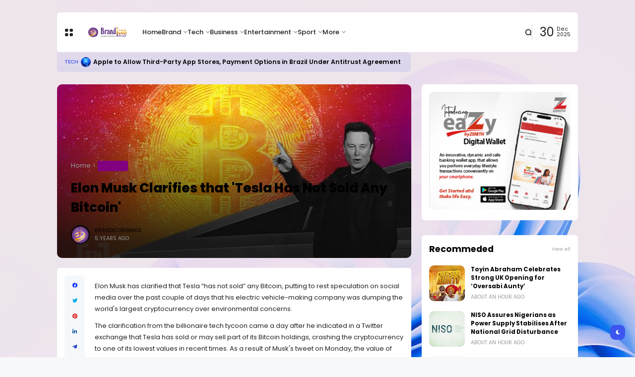

--- FILE ---
content_type: text/html; charset=UTF-8
request_url: https://www.brandiconimage.com/2021/05/elon-musk-clarifies-that-tesla-has-not.html
body_size: 44574
content:
<!DOCTYPE html>
<html class='ltr' dir='ltr' lang='en' xmlns='http://www.w3.org/1999/xhtml' xmlns:b='http://www.google.com/2005/gml/b' xmlns:data='http://www.google.com/2005/gml/data' xmlns:expr='http://www.google.com/2005/gml/expr'>
<head>
<meta content='text/html; charset=UTF-8' http-equiv='Content-Type'/>
<meta content='width=device-width, initial-scale=1, minimum-scale=1, maximum-scale=1, user-scalable=yes' name='viewport'/>
<title>Elon Musk Clarifies that 'Tesla Has Not Sold Any Bitcoin'</title>
<link href='//fonts.gstatic.com' rel='dns-prefetch'/>
<link href='//dnjs.cloudflare.com' rel='dns-prefetch'/>
<link href='//1.bp.blogspot.com' rel='dns-prefetch'/>
<link href='//2.bp.blogspot.com' rel='dns-prefetch'/>
<link href='//3.bp.blogspot.com' rel='dns-prefetch'/>
<link href='//4.bp.blogspot.com' rel='dns-prefetch'/>
<link href='//www.blogger.com' rel='dns-prefetch'/>
<meta content='blogger' name='generator'/>
<link href='https://www.brandiconimage.com/favicon.ico' rel='icon' type='image/x-icon'/>
<link href='https://www.brandiconimage.com/2021/05/elon-musk-clarifies-that-tesla-has-not.html' rel='canonical'/>
<meta content='Elon Musk' name='description'/>
<link href='https://blogger.googleusercontent.com/img/b/R29vZ2xl/AVvXsEgULoKK30CMNfXNSOPBcnvaiawAbHNdK-OL6UM7TSjmknMKUcMG9NYV9Eyxh95IVRB3gsWpQ53CHLGgUiUcLW7ciafvE3-L6p1OeRG62Tt1RQbw0nDAPpLcszf0oMsedOTIvAZmwRcwDH0/w1600/images+%252830%2529.jpeg' rel='image_src'/>
<!-- Metadata for Open Graph protocol. See http://ogp.me/. -->
<meta content='en' property='og:locale'/>
<meta content='article' property='og:type'/>
<meta content='Elon Musk Clarifies that &#39;Tesla Has Not Sold Any Bitcoin&#39;' property='og:title'/>
<meta content='https://www.brandiconimage.com/2021/05/elon-musk-clarifies-that-tesla-has-not.html' property='og:url'/>
<meta content='Elon Musk' property='og:description'/>
<meta content='Brand Icon Image - Latest Brand, Tech and Business News' property='og:site_name'/>
<meta content='https://blogger.googleusercontent.com/img/b/R29vZ2xl/AVvXsEgULoKK30CMNfXNSOPBcnvaiawAbHNdK-OL6UM7TSjmknMKUcMG9NYV9Eyxh95IVRB3gsWpQ53CHLGgUiUcLW7ciafvE3-L6p1OeRG62Tt1RQbw0nDAPpLcszf0oMsedOTIvAZmwRcwDH0/w1600/images+%252830%2529.jpeg' property='og:image'/>
<meta content='https://blogger.googleusercontent.com/img/b/R29vZ2xl/AVvXsEgULoKK30CMNfXNSOPBcnvaiawAbHNdK-OL6UM7TSjmknMKUcMG9NYV9Eyxh95IVRB3gsWpQ53CHLGgUiUcLW7ciafvE3-L6p1OeRG62Tt1RQbw0nDAPpLcszf0oMsedOTIvAZmwRcwDH0/w1600/images+%252830%2529.jpeg' name='twitter:image'/>
<meta content='summary_large_image' name='twitter:card'/>
<meta content='Elon Musk Clarifies that &#39;Tesla Has Not Sold Any Bitcoin&#39;' name='twitter:title'/>
<meta content='https://www.brandiconimage.com/2021/05/elon-musk-clarifies-that-tesla-has-not.html' name='twitter:domain'/>
<meta content='Elon Musk' name='twitter:description'/>
<link rel="alternate" type="application/atom+xml" title="Brand Icon Image - Latest Brand, Tech and Business News - Atom" href="https://www.brandiconimage.com/feeds/posts/default" />
<link rel="alternate" type="application/rss+xml" title="Brand Icon Image - Latest Brand, Tech and Business News - RSS" href="https://www.brandiconimage.com/feeds/posts/default?alt=rss" />
<link rel="service.post" type="application/atom+xml" title="Brand Icon Image - Latest Brand, Tech and Business News - Atom" href="https://www.blogger.com/feeds/2203649467536673900/posts/default" />

<link rel="alternate" type="application/atom+xml" title="Brand Icon Image - Latest Brand, Tech and Business News - Atom" href="https://www.brandiconimage.com/feeds/185500432400794439/comments/default" />
<!-- Google Font Poppins -->
<link as='style' href='https://fonts.googleapis.com/css2?family=Poppins:wght@400;500;600;700;800&display=swap' rel='stylesheet'/>
<!-- Google Font Tajwal RTL -->
<style type='text/css'>@font-face{font-family:'Calibri';font-style:normal;font-weight:400;font-display:swap;src:url(//fonts.gstatic.com/l/font?kit=J7afnpV-BGlaFfdAhLEY67FIEjg&skey=a1029226f80653a8&v=v15)format('woff2');unicode-range:U+0000-00FF,U+0131,U+0152-0153,U+02BB-02BC,U+02C6,U+02DA,U+02DC,U+0304,U+0308,U+0329,U+2000-206F,U+20AC,U+2122,U+2191,U+2193,U+2212,U+2215,U+FEFF,U+FFFD;}</style>
<style id='page-skin-1' type='text/css'><!--
/**
*
* = Theme Name          : Atlas
* = Theme Version       : 2.2.0
* = Theme Author        : IW Studio
* = Theme Description   : Magazine & News Blogger Theme
*
* ========================================================================= */
/**
*
* = FONT AWESOME 5.15.4
*
* ========================================================================= */
@font-face {
font-family: "Font Awesome 5 Brands";
font-display: block;
font-style: normal;
font-weight: 400;
src: url(https://cdnjs.cloudflare.com/ajax/libs/font-awesome/5.15.4/webfonts/fa-brands-400.eot);
src: url(https://cdnjs.cloudflare.com/ajax/libs/font-awesome/5.15.4/webfonts/fa-brands-400.eot?#iefix) format("embedded-opentype"),url(https://cdnjs.cloudflare.com/ajax/libs/font-awesome/5.15.4/webfonts/fa-brands-400.woff2) format("woff2"),url(https://cdnjs.cloudflare.com/ajax/libs/font-awesome/5.15.4/webfonts/fa-brands-400.woff) format("woff"),url(https://cdnjs.cloudflare.com/ajax/libs/font-awesome/5.15.4/webfonts/fa-brands-400.ttf) format("truetype"),url(https://cdnjs.cloudflare.com/ajax/libs/font-awesome/5.15.4/webfonts/fa-brands-400.svg#fontawesome) format("svg")
}
@font-face {
font-family: "Font Awesome 5 Free";
font-display: block;
font-style: normal;
font-weight: 400;
src: url(https://cdnjs.cloudflare.com/ajax/libs/font-awesome/5.15.4/webfonts/fa-regular-400.eot);src:url(https://cdnjs.cloudflare.com/ajax/libs/font-awesome/5.15.4/webfonts/fa-regular-400.eot?#iefix) format("embedded-opentype"),url(https://cdnjs.cloudflare.com/ajax/libs/font-awesome/5.15.4/webfonts/fa-regular-400.woff2) format("woff2"),url(https://cdnjs.cloudflare.com/ajax/libs/font-awesome/5.15.4/webfonts/fa-regular-400.woff) format("woff"),url(https://cdnjs.cloudflare.com/ajax/libs/font-awesome/5.15.4/webfonts/fa-regular-400.ttf) format("truetype"),url(https://cdnjs.cloudflare.com/ajax/libs/font-awesome/5.15.4/webfonts/fa-regular-400.svg#fontawesome) format("svg")
}
@font-face {
font-family: "Font Awesome 5 Free";
font-display: block;
font-style: normal;
font-weight: 900;
src: url(https://cdnjs.cloudflare.com/ajax/libs/font-awesome/5.15.4/webfonts/fa-solid-900.eot);src:url(https://cdnjs.cloudflare.com/ajax/libs/font-awesome/5.15.4/webfonts/fa-solid-900.eot?#iefix) format("embedded-opentype"),url(https://cdnjs.cloudflare.com/ajax/libs/font-awesome/5.15.4/webfonts/fa-solid-900.woff2) format("woff2"),url(https://cdnjs.cloudflare.com/ajax/libs/font-awesome/5.15.4/webfonts/fa-solid-900.woff) format("woff"),url(https://cdnjs.cloudflare.com/ajax/libs/font-awesome/5.15.4/webfonts/fa-solid-900.ttf) format("truetype"),url(https://cdnjs.cloudflare.com/ajax/libs/font-awesome/5.15.4/webfonts/fa-solid-900.svg#fontawesome) format("svg")
}
/**
*
* = CSS PROPERTIES
*
* ========================================================================= */
:root {
--bodyF:normal normal 13px Poppins;
--titleF:normal normal 100% Calibri;
--bodyB:#f7f8f9 url(https://blogger.googleusercontent.com/img/a/AVvXsEjGSznGAjURjUhVQJA60nYngCmSDD7cufqKR6z-u7MMf8VIsKzPao_dPrm_WtuCUGZ_pYss20TKa_EQm2j-DmrUkGLxWCeT86i-HgRP1nOBmVOUxtKnJwLRsUKedtVjctmrWFJ0nj5-a7wQ5xQnICzMjSZw25bBBTDL713YbBrhbvEbZYoavjqRrKwCCJA=s1600) repeat scroll top left;
--bodyBC:#f7f8f9;
--mainC:#3d55ef;
--extraC:#1b2982;
--textC:#202124;
--linkC:#000000;
--bwBC:#ffffff;
--headBC:#ffffff;
--headTC:#202124;
--headLC:#000000;
--topbarBC:#3d55ef;
--topbarTC:#ffffff;
--imgRadius:10px;
--menuTC:#ffffff;
--imgloadBG:#f2f2f2;
--headlogoW:80px;
--imagelogoW:80px;
--headlogoFS:20px;
--megaBC:#f5f5f5;
--megaLC:#000000;
--megaTC:#202124;
--bquoteC:#3d55ef;
--breviewC:#fec107;
--borderC:#e9e9e9;
--linkBC:#f5f8fa;
--offCV:#f5f8fa;
--blR:4px;
--bwR:6px;
}
.rtl {
--bodyF:normal normal 16px 'Tajawal',sans-serif;
--titleF:'Tajawal';
}
.darkTheme {
--bodyB:#1c1c1c none repeat fixed top center;
--bodyBC:#1c1c1c;
--mainC:#3d55ef;
--extraC:#1b2982;
--textC:#858585;
--linkC:#ececec;
--bwBC:#161617;
--headBC:#161617;
--headTC:#858585;
--headLC:#ececec;
--topbarBC:#000000;
--topbarTC:#ececec;
--menuTC:#ffffff;
--imgloadBG:#000000;
--megaBC:#000000;
--megaLC:#ececec;
--megaTC:#858585;
--bquoteC:#3d55ef;
--borderC:#e9e9e90d;
--linkBC:#e9e9e90d;
--offCV:#161617;
}
/**
*
* = NORMALIZE
*
* ========================================================================= */
html {
position: relative;
word-wrap: break-word;
-webkit-text-size-adjust: 100%;
-webkit-tap-highlight-color: rgba(0, 0, 0, 0);
}
*,
*::before,
*::after {
box-sizing: border-box;
}
html,body,
div,span,applet,object,iframe,h1,h2,h3,h4,h5,h6,p,blockquote,pre,abbr,acronym,address,big,cite,
code,del,dfn,em,ins,kbd,q,s,samp,small,strike,strong,sub,sup,tt,var,dl,dt,dd,ol,ul,li,fieldset,
form,label,legend,table,caption,tbody,tfoot,thead,tr,th,td {
padding: 0;
margin: 0;
border: 0;
outline: none;
vertical-align: baseline;
background: 0 0;
text-decoration: none;
}
a,
button {
cursor: revert;
text-decoration: none;
}
ol,
ul,
menu {
list-style: none;
padding: 0;
margin: 0;
}
u {
text-decoration: underline;
}
strike {
text-decoration: line-through;
}
b,
strong {
font-weight: 600;
}
img,
iframe {
max-width: 100%;
border-radius: var(--imgRadius);
}
img {
height: auto;
}
a[style*="1em"]:not([style*="clear"]) {
margin: 0 !important;
}
.clear{
clear:both;
}
.quickedit,
.cookie-choices-info {
display:none;
visibility:hidden;
opacity:0
}
/**
*
* = GENERAL
*
* ========================================================================= */
body {
position: relative;
background: var(--bodyB);
color: var(--textC);
font: var(--bodyF);
overflow-x: hidden;
-moz-osx-font-smoothing: grayscale;
-webkit-font-smoothing: antialiased;
}
h1, h2, h3, a {
color: var(--linkC);
}
button, input, select, textarea {
color: var(--linkC);
font-family: var(--titleF);
}
.fa, .far, .fas {
font-family: "Font Awesome 5 Free";
}
.fab{
font-family:"Font Awesome 5 Brands";
}
/* === ARTICLE BODY */
.articleBody {
line-height: 1.8;
}
.articleBody h1,
.articleBody h2,
.articleBody h3 {
margin-top: 1.2em;
margin-bottom: 1em;
}
.articleBody p {
margin-top: .8em;
margin-bottom: .8em;
}
.articleBody ul,
.articleBody ol {
margin: 1.2em 0 1.2em 0;
padding: 0 0 0 40px;
}
.rtl .articleBody ul,
.rtl .articleBody ol {
padding: 0 40px 0 0;
}
.articleBody ul {
list-style: disc;
}
.articleBody ol {
list-style: decimal;
}
/* === BLOCK LOADER */
.loader {
position: relative;
width: 100%;
height: 100%;
display: grid;
grid-template-columns: 1fr 1fr;
grid-gap: 5px;
text-align: center;
align-items: center;
min-height: 280px;
align-content: center;
}
.loader i {
width: 8px;
height: 8px;
border-radius: 100px;
background-color: var(--mainC);
animation: loader 1.2s linear infinite;
}
.loader i:nth-child(1) {
animation-delay: 0s;
margin: 0 0 0 auto;
}
.rtl .loader i:nth-child(1) {
margin: 0 auto 0 0;
}
.loader i:nth-child(2) {
animation-delay: -0.4s;
margin: 0 auto 0 0;
}
.rtl .loader i:nth-child(2) {
margin: 0 0 0 auto;
}
.loader i:nth-child(3) {
animation-delay: -0.8s;
margin: 0 0 0 auto;
}
.rtl .loader i:nth-child(3) {
margin: 0 auto 0 0;
}
.loader i:nth-child(4) {
animation-delay: -0.4s;
margin: 0 auto 0 0;
}
.rtl .loader i:nth-child(4) {
margin: 0 0 0 auto;
}
@keyframes loader {
0%, 100% {opacity: .5;}
50% {opacity: .1;}
}
/* === WEB ICON */
.facebook a:before,
.facebook-f a:before {
content: '\f09a';
}
.twitter a:before {
content: '\f099';
}
.pinterest-p a:before {
content: '\f0d2';
}
.pinterest-p a:before {
content: '\f0d2';
}
.linkedin a:before {
content: '\f0e1';
}
.instagram a:before {
content: '\f16d';
}
.whatsapp a:before {
content: '\f232';
font-weight: 600;
}
.reddit a:before {
content: '\f281';
font-weight: 600;
}
.telegram a:before {
content: '\f3fe';
font-weight: 600;
}
.dark a:before {
content: '\f186';
font-weight: 600;
font-size: .9em;
}
.darkTheme .dark a:before {
content: '\f185';
}
.phone a:before {
content: '\f095';
font-weight: 600;
}
.envelope a:before,
.email a:before {
content: '\f0e0';
font-weight: 600;
}
.location a:before,
.map a:before {
content: '\f3c5';
font-weight: 600;
}
.totop a:before {
content: '\f30c';
font-weight: 600;
}
.hasIcon.grid svg {
width: 1.286em;
height: 1.286em;
flex: 0 0 1.286em;
}
.hasIcon.search svg {
width: 1.072em;
height: 1.072em;
flex: 0 0 1.072em;
}
.hasIcon a:before {
font-family: 'Font Awesome 5 Brands', 'Font Awesome 5 Free';
}
/* === SVG ICON */
[data-icon="grid"]:before,
[data-icon="plus"]:before {
content: "";
background-size: cover;
background-repeat: no-repeat;
background-position: center;
}
[data-icon="close"]:before,
[data-icon~="video"]:after,
[data-icon~="featured"]:before {
content: "";
position: absolute;
top: 28px;
right: 28px;
background-size: cover;
background-repeat: no-repeat;
background-position: center;
}
.rtl [data-icon="close"]:before,
.rtl [data-icon~="video"]:after,
.rtl [data-icon~="featured"]:before {
right: auto;
left: 28px;
}
[data-icon="video featured"]:after {
right: 55px;
}
.rtl [data-icon="video featured"]:after {
right: auto;
left: 55px;
}
[data-icon="grid"]:before {
background-image: url("data:image/svg+xml,%3Csvg height='18' viewBox='0 0 18 18' width='18' xmlns='http://www.w3.org/2000/svg'%3E%3Crect fill='currentColor' height='7' rx='3' ry='3' stroke='none' width='7' x='1' y='1'%3E%3C/rect%3E%3Crect fill='currentColor' height='7' rx='3' ry='3' stroke='none' width='7' x='1' y='11'%3E%3C/rect%3E%3Crect fill='currentColor' height='7' rx='3' ry='3' stroke='none' width='7' x='11' y='1'%3E%3C/rect%3E%3Crect fill='currentColor' height='7' rx='3' ry='3' stroke='none' width='7' x='11' y='11'%3E%3C/rect%3E%3C/svg%3E");
width: 18px;
height: 18px;
}
.darkTheme [data-icon="grid"]:before {
background-image: url("data:image/svg+xml,%3Csvg height='18' viewBox='0 0 18 18' width='18' xmlns='http://www.w3.org/2000/svg'%3E%3Crect fill='%23ececec' height='7' rx='3' ry='3' stroke='none' width='7' x='1' y='1'%3E%3C/rect%3E%3Crect fill='%23ececec' height='7' rx='3' ry='3' stroke='none' width='7' x='1' y='11'%3E%3C/rect%3E%3Crect fill='%23ececec' height='7' rx='3' ry='3' stroke='none' width='7' x='11' y='1'%3E%3C/rect%3E%3Crect fill='%23ececec' height='7' rx='3' ry='3' stroke='none' width='7' x='11' y='11'%3E%3C/rect%3E%3C/svg%3E");
}
[data-icon="close"]:before {
background-image: url("data:image/svg+xml,%3Csvg xmlns='http://www.w3.org/2000/svg' viewBox='0 0 512 512'%3E%3Cpath fill='none' stroke='%23999' stroke-linecap='round' stroke-linejoin='round' stroke-width='23' d='M256 112v288M400 256H112'/%3E%3C/svg%3E");
width: 30px;
height: 30px;
transform: rotate(45deg);
cursor: pointer;
}
[data-icon~="video"]:after {
background-image: url("data:image/svg+xml,%3Csvg xmlns='http://www.w3.org/2000/svg' viewBox='0 0 512 512'%3E%3Cpath d='M112 111v290c0 17.44 17 28.52 31 20.16l247.9-148.37c12.12-7.25 12.12-26.33 0-33.58L143 90.84c-14-8.36-31 2.72-31 20.16z' fill='none' stroke='white' stroke-miterlimit='10' stroke-width='40'/%3E%3C/svg%3E");
width: 24px;
height: 24px;
}
[data-icon~="featured"]:before {
background-image: url("data:image/svg+xml,%3Csvg xmlns='http://www.w3.org/2000/svg' viewBox='0 0 512 512'%3E%3Cpath xmlns='http://www.w3.org/2000/svg' d='M315.27 33L96 304h128l-31.51 173.23a2.36 2.36 0 002.33 2.77h0a2.36 2.36 0 001.89-.95L416 208H288l31.66-173.25a2.45 2.45 0 00-2.44-2.75h0a2.42 2.42 0 00-1.95 1z' fill='none' stroke='%23fff' stroke-linecap='round' stroke-linejoin='round' stroke-width='40'/%3E%3C/svg%3E");
width: 21px;
height: 21px;
}
[data-icon="plus"]:before {
background-image: url("data:image/svg+xml,%3Csvg xmlns='http://www.w3.org/2000/svg' viewBox='0 0 512 512'%3E%3Cpath fill='none' stroke='%23999' stroke-linecap='round' stroke-linejoin='round' stroke-width='33' d='M256 112v288M400 256H112'/%3E%3C/svg%3E");
width: 19px;
height: 19px;
}
.less[data-icon="plus"]:before {
background-image: none;
content: 'ـــ';
text-align: center;
color: #999;
}
/* === CURRENT DATE */
.hasIcon.date:not(:first-child) {
border-left: 1px solid #00000024;
padding: 0 0 0 15px;
}
.rtl .hasIcon.date:not(:first-child) {
border-left: 0;
border-right: 1px solid #00000024;
padding: 0 15px 0 0;
}
.hasIcon.date:not(:first-child,:last-child) {
border-right: 1px solid #00000024;
padding: 0 15px 0 15px;
}
.rtl .hasIcon.date:not(:first-child,:last-child) {
border-left: 1px solid #00000024;
}
.hasIcon.date:first-child:not(:last-child) {
border-right: 1px solid #00000024;
padding: 0 15px 0 0;
}
.rtl .hasIcon.date:first-child:not(:last-child) {
border-right: 0;
border-left: 1px solid #00000024;
padding: 0 0 0 15px;
}
.header .header-mainbar .hasIcon.date {
font-size: 24px;
display: flex;
align-items: center;
}
.header .header-mainbar .hasIcon.date .icon-meta {
display: flex;
flex-direction: column;
font-size: .45em;
line-height: 1.1;
padding-bottom: 2px;
}
.hasIcon.date .loader {
min-height: 21px;
grid-gap: 4px;
}
.hasIcon.date .loader i {
width: 5px;
height: 5px;
}
/* === TABS */
.tabs {
width: 100%;
}
.tab {
position: relative;
}
.tab:not(.active) {
display: none;
}
.tab .loading.loader {
position: absolute;
width: 100%;
height: 100%;
min-height: 100%;
top: 0;
background-image: linear-gradient(to top left, var(--bwBC) -30%,#0000 310%);
}
/* = SIDE */
.footer-columns [role="tablist"] li:not(.next, .active + li),
.sidebar [role="tablist"] li:not(.next, .active + li) {
display: none;
}
.footer-columns [role="tablist"] li a,
.sidebar [role="tablist"] li a {
color: #999;font-size: .9em;
}
.footer-columns [role="tablist"] li a:after,
.sidebar [role="tablist"] li a:after {
content: '\f30b';
font-family: 'Font Awesome 5 Free';
font-size: 0.85em;
font-weight: 600;
margin: 0 0 0 5px;
color: var(--mainC);
}
.rtl .footer-columns [role="tablist"] li a:after,
.rtl .sidebar [role="tablist"] li a:after {
margin: 0 5px 0 0;
}
/* = LAYOUT */
.layout [role="tablist"] {
display: flex;
flex-wrap: wrap;
}
.layout [role="tablist"] li:not(:last-child) {
margin-top: 2px;
}
.layout [role="tablist"] li {
margin: 2px 5px 2px 0;
}
.rtl .layout [role="tablist"] li {
margin: 2px 0 2px 5px;
}
.layout [role="tablist"] li a {
display: flex;
padding: 3.5px 8px;
font-size: .9em;
border-radius: var(--blR);
background-image: linear-gradient(to top left, var(--mainC) -2500%,#0000 300%);
}
.layout [role="tablist"] .active a {
background-color: var(--mainC);
color: #fff;
}
/* === ANIMATIONS */
.pre-loader {
position: fixed;
left: 0;
top: 0;
width: 100%;
height: 100%;
z-index: 3;
background-color: var(--bwBC);
}
.hasIE .postImage [data-style] {
width: 105%;
transition: transform 0.3s ease-out;
}
.hasIE .slider-1 .post:hover [data-style],
.hasIE .slider-2 .posts:not(.navFor .posts) .post:hover [data-style],
.hasIE .slider-3 .post:hover [data-style],
.hasIE .slider-6 .item-0:hover [data-style],
.hasIE .grid-3 .item-0:hover [data-style],
.hasIE .grid-7 .post:hover [data-style],
.hasIE .sided-2 .item-0:hover [data-style],
.hasIE .post.gallery .post-header:hover [data-style],
.hasIE [data-type="featuredLabel"] .category:hover [data-style],
.hasIE .postImage:hover [data-style] {
transform: translateX(-4%);
}
.rtl .hasIE .slider-1 .post:hover [data-style],
.rtl .hasIE .slider-2 .posts:not(.navFor .posts) .post:hover [data-style],
.rtl .hasIE .slider-3 .post:hover [data-style],
.rtl .hasIE .slider-6 .item-0:hover [data-style],
.rtl .hasIE .grid-3 .item-0:hover [data-style],
.rtl .hasIE .grid-7 .post:hover [data-style],
.rtl .hasIE .sided-2 .item-0:hover [data-style],
.rtl .hasIE .post.gallery .post-header:hover [data-style],
.rtl .hasIE [data-type="featuredLabel"] .category:hover [data-style],
.rtl .hasIE .postImage:hover [data-style] {
transform: translateX(4%);
}
.hasIE .slider-1 .post .postDetails,
.hasIE .slider-3 .post .postDetails,
.hasIE .slider-6 .item-0 > .postDetails,
.hasIE .grid-3 .item-0 .postDetails,
.hasIE .grid-7 .post .postDetails,
.hasIE .sided-2 .item-0 .postDetails {
transition: transform .3s;
}
.hasIE .slider-1 .post:hover .postDetails,
.hasIE .slider-3 .post:hover .postDetails,
.hasIE .slider-6 .item-0:hover  > .postDetails,
.hasIE .grid-3 .item-0:hover .postDetails,
.hasIE .grid-7 .post:hover .postDetails,
.hasIE .sided-2 .item-0:hover .postDetails {
transform: translateY(-5%);
}
.hasTE .postTitle a {
background: linear-gradient(to right, currentColor 0%, currentColor 100%);
background-size: 0px 1px;
}
.hasLE .articleBody a:not([class],[title],[style],[imageanchor],[href="#dcap"]) {
background: linear-gradient(to top left, var(--mainC) -2000%,#0000 300%);
background-size: 100% 3px;
font-weight: 700;
}
.hasLE .articleBody a:not([class],[title],[style],[imageanchor],[href="#dcap"]),
.hasTE .postTitle a {
display: inline;
padding-bottom: 0.3em;
background-repeat: no-repeat;
background-position: left 85%;
transition: background 0.3s;
}
.hasTE .postTitle a:hover {
background-size: 100% 1px;
}
.hasLE .articleBody a:not([class],[title],[style],[imageanchor],[href="#dcap"]):hover {
background-size: 100% 50%;
color: var(--mainC);
}
/* === SETTINGS */
.settings,
.content-ads {
display: none;
visibility: hidden;
opacity: 0;
}
/**
*
* = Header container
*
* ========================================================================= */
.header {
padding: 0 15px;
margin: 25px 0;
}
.header ul:not(ul ul) > li:not(:last-child) {
margin: 0 20px 0 0;
}
.rtl .header ul:not(ul ul) > li:not(:last-child) {
margin: 0 0 0 20px;
}
/* === MAIN BAR */
.header .header-mainbar {
align-items: center;
background-color: var(--headBC);
display: flex;
margin: 0 auto;
max-width: 1050px;
padding: 0 15px;
position: relative;
width: 100%;
border-radius: var(--bwR);
}
.header .header-mainbar,
.header .header-mainbar a {
color: var(--headTC);
}
.header .header-mainbar > *:not(:last-child) {
margin: 0 30px 0 0;
}
.rtl .header .header-mainbar > *:not(:last-child) {
margin: 0 0 0 30px;
}
/* = LOGO-TITLE */
.header .header-mainbar .Header {
flex: 0 0 var(--headlogoW);
}
.header .header-mainbar .logo {
display: flex;
}
.header .header-mainbar .Header .title {
font-size: var(--headlogoFS);
font-weight: 800;
}
.header .header-mainbar .Header img {
width: var(--headlogoW);
}
/* = LIST */
.header .header-mainbar .LinkList + .LinkList:last-child {
margin: 0 0 0 auto;
}
.rtl .header .header-mainbar .LinkList + .LinkList:last-child {
margin: 0 auto 0 0;
}
.header .header-mainbar [role="navigation"] > .subItem {
display: none;
}
.header .header-mainbar [role="navigation"] > li:not(.mega-1, .tabList, .hasIcon) > a {
position: relative;
}
.header .header-mainbar [role="navigation"] > li:not(.date) > a {
font-weight: 500;
padding: 30px 0;
}
.header .header-mainbar [role="navigation"] > li:not(.hasIcon) > a:before {
position: absolute;
content: "";
height: 3px;
background-color: var(--mainC);
right: 0;
bottom: 0;
width: 100%;
border-radius: var(--blR);
transition: transform .3s;
transform: scaleX(0);
transform-origin: top right;
}
.header .header-mainbar [role="navigation"] > li:not(.hasIcon):hover > a:before {
transform: scaleX(1);
}
/* = MULTI LEVEL LIST */
.header .header-mainbar [role="navigation"] .hasMenu > a:after,
.header .header-mainbar [role="navigation"] .hasMega > a:after {
content: '\f078';
font-size: .7em;
font-weight: 600;
color: #999;
font-family: 'Font Awesome 5 Free';
margin: 0 0 0 5px;
}
.rtl .header .header-mainbar [role="navigation"] .hasMenu > a:after,
.rtl .header .header-mainbar [role="navigation"] .hasMega > a:after {
margin: 0 5px 0 0;
}
.header .header-mainbar [role="navigation"] > li > ul {
background-color: var(--megaBC);
opacity: 0;
overflow: hidden;
pointer-events: none;
position: absolute;
transform: translateY(-10px);
transition: all .3s;
visibility: hidden;
z-index: 1;
border-radius: var(--bwR);
}
.header .header-mainbar [role="navigation"] > li > ul,
.header .header-mainbar [role="navigation"] > li > ul a {
color: var(--megaTC);
}
.header .header-mainbar [role="navigation"] > li:hover > ul {
opacity: 1;
pointer-events: auto;
transform: translateY(0);
visibility: visible;
}
/* SUB MENU */
.header .header-mainbar .subMenu:not(.chunked) {
min-width: 170px;
}
.header .header-mainbar .subMenu:not(.chunked) .subItem:not(:last-child)  {
border-bottom: 1px solid var(--borderC);
}
.header .header-mainbar .subMenu:not(.chunked) a {
display: flex;
padding: 10px;
}
/* CHUNKED MENU */
.header .header-mainbar .subMenu.chunked {
left: 0;
width: 100%;
display: grid;
grid-gap: 25px;
grid-template-columns: 1fr 1fr 1fr 1fr;
padding: 20px;
background-image: linear-gradient(to top left, var(--mainC) -2500%,var(--bwBC) 300%);
}
.header .header-mainbar .subMenu.chunked .subItem:not(:last-child) {
margin-bottom: 10px;
}
.header .header-mainbar .subMenu.chunked .subItem:not(:first-child) {
font-size: .95em;
}
.header .header-mainbar .subMenu.chunked .subItem:first-child a {
color: var(--mainC);
font-weight: 500;
}
/* MEGA MENU */
.header .header-mainbar .widget-content {
display: flex;
left: 0;
right: 0;
width: 100%;
}
.header .header-mainbar .mega-2:not(.tabList) .widget-content {
left: auto;
right: auto;
max-width: 315px;
}
.header .header-mainbar [role="tablist"] {
padding: 15px;
width: 208px;
flex: 0 0 208px;
}
.header .header-mainbar [role="tablist"] li {
display: flex;
align-items: center;
justify-content: space-between;
margin-bottom: 10px;
}
.header .header-mainbar [role="tablist"] .active,
.header .header-mainbar [role="tablist"] .active a {
color: var(--mainC);
}
.header .header-mainbar [role="tablist"] .active:after {
content: '\f30b';
font-family: 'Font Awesome 5 Free';
font-size: .8em;
font-weight: 600;
}
.rtl .header .header-mainbar [role="tablist"] .active:after {
transform: rotate(180deg);
}
.header .header-mainbar .posts {
padding: 15px;
}
.header .header-childbar {
display: flex;
font-size: .93em;
margin: 0 auto;
max-width: 1050px;
width: 100%;
}
.header .header-childbar .widget {
background-color: var(--topbarBC);
display: flex;
padding: 10px 15px;
border-radius: var(--bwR);
}
.header .header-childbar .PopularPosts {
background: linear-gradient(to top left, var(--topbarBC) -2500%,#0000 300%);
}
.header .header-childbar .widget:not(.PopularPosts),
.header .header-childbar .widget:not(.PopularPosts) a {
color: var(--topbarTC);
}
/* === STICKY MAIN BAR */
.header .header-inner.sticky .header-mainbar {
position: fixed;
top: 0;
transform: translateY(-100%);
left: 0;
right: 0;
transition: transform .3s;
z-index: 1;
}
.header .header-inner.sticky.visible .header-mainbar {
transform: translateY(0);
}
/* === HEADER LAYOUT STYLE 2 */
.head-2 .header-inner {
display: flex;
flex-direction: column-reverse;
}
.head-2 .header-childbar .PopularPosts,
.head-2 .header-childbar .PopularPosts[data-type="ticker"] a {
color: var(--topbarTC);
}
.head-2 .header-childbar {
justify-content: space-between;
background-color: var(--topbarBC);
border-radius: var(--bwR);
}
/**
*
* = Offcanvas container
*
* ========================================================================= */
.offCanvas {
position: fixed;
display: flex;
top: 0;
left: 0;
width: 100%;
height: 100%;
visibility: hidden;
transition: visibility .3s;
z-index: 2;
}
.offCanvas.visible {
visibility: visible;
}
.offCanvas:before {
content: '';
position: absolute;
width: 100%;
height: 100%;
background-color: var(--offCV);
opacity: 0;
transition: opacity .3s;
}
.offCanvas.visible:before {
opacity: .99;
}
.offCanvas .offCanvas-inner {
position: relative;
max-width: 300px;
width: 100%;
background-color: var(--bwBC);
transform: translateX(-100%);
transition: transform .3s;
overflow: auto;
}
.rtl .offCanvas .offCanvas-inner {
transform: translateX(100%);
}
.offCanvas.visible .offCanvas-inner {
transform: translateX(0);
}
@media screen and (min-width:980px) {
.offCanvas .canvas-1 {
display: none;
}
}
/* === WIDGETS */
.offCanvas .widget {
position: relative;
padding: 20px 15px;
}
.offCanvas .widget:not(.slideView) {
display: grid;
grid-row-gap: 20px;
}
.offCanvas .widget:not(:last-child) {
border-bottom: 1px solid var(--borderC);
}
.offCanvas .slideView .widget-heading,
.offCanvas .slideView > [role="tablist"]:not(.slick-dots) {
margin-bottom: 20px;
}
.offCanvas .widget-heading {
position: relative;
display: flex;
align-items: center;
justify-content: space-between;
flex-wrap: wrap;
}
.offCanvas .widget-heading h3 {
font-size: 1.17em;
}
.offCanvas ul.cloud li {
margin: 0 10px 0 0;
}
.rtl .offCanvas ul.cloud li {
margin: 0 0 0 10px;
}
.offCanvas ul.list li a {
font-weight: 600;
}
.offCanvas .subMenu {
display: none;
margin-top: 15px;
padding: 0 5px;
}
.offCanvas .hasMenu > a:after {
content: '\f054';
font-size: .65em;
font-weight: 600;
font-family: 'Font Awesome 5 Free';
float: right;
}
.offCanvas .hasMenu.collapsed > a:after {
transform: rotate(90deg);
}
.rtl .offCanvas .hasMenu > a:after {
float: left;
}
.offCanvas-inner::-webkit-scrollbar {
width: 12px;
}
.offCanvas-inner::-webkit-scrollbar-track {
background-color: var(----bwBC);
}
.offCanvas-inner::-webkit-scrollbar-thumb {
background-color: var(--mainC);
border: 4px solid var(--bwBC);
border-radius: 8px;
}
/* === OFFCANVAS ANIMATION */
.offAnimate .offCanvas {
max-width: 300px;
}
.offAnimate {
transition: margin .3s ease-in-out;
}
.offAnimate.offScroll {
margin: 0 0 0 300px;
}
/**
*
* = Search form container
*
* ========================================================================= */
.searchForm {
position: fixed;
display: flex;
top: 0;
left: 0;
width: 100%;
height: 100%;
z-index: 3;
transform: translateY(-100%);
transition: transform .3s;
}
.searchForm.visible {
transform: translateY(0);
}
.searchForm .searchForm-inner {
position: relative;
padding: 0 15px;
margin: auto;
max-width: 500px;
width: 100%;
}
.searchForm form {
position: relative;
width: 100%;
display: grid;
grid-template-columns: 1fr auto;
align-items: center;
}
.searchForm input {
border: 0;
background: 0;
font-size: 18px;
padding: 20px 0;
border-bottom: 3px solid var(--borderC);
min-width: 0;
}
.searchForm input[type="submit"] {
color: var(--mainC);
border-color: var(--mainC);
padding: 20px 30px 20px 0;
cursor: pointer;
position: relative;
}
.rtl .searchForm input[type="submit"] {
padding: 20px 0 20px 30px;
}
.searchForm input:focus-visible {
outline: 0;
}
.searchForm input::placeholder {
color:#999
}
.searchForm form:before {
content: '\f30b';
font-family: 'Font Awesome 5 Free';
position: absolute;
right: 0;
font-size: 11px;
font-weight: 600;
color: var(--mainC);
}
.rtl .searchForm form:before {
right: auto;
left: 15px;
transform: rotate(180deg);
}
.searchForm:before {
content: '';
position: absolute;
width: 100%;
height: 100%;
background-color: var(--bwBC);
}
.searchForm form:after {
content: '';
position: absolute;
bottom: 0;
right: 0;
width: 0;
height: 3px;
background-color: var(--mainC);
transition: width .3s;
}
.rtl .searchForm form:after {
right: auto;
left: 0;
}
.searchForm form:hover:after {
width: 100%;
}
.searchForm .searchForm-results {
margin-top: 20px;
width: 100%;
}
.searchForm .loading form:before {
content: "\f1ce";
animation: fa-spin 2s linear infinite;
}
/**
*
* = Main container
*
* ========================================================================= */
.layouts {
padding: 0 15px;
}
.layouts .layouts-inner {
margin: 0 auto;
max-width: 1050px;
position: relative;
width: 100%;
}
.layouts .col-2 {
display: flex;
justify-content: space-between;
}
.layouts .col-2 .main {
width: 68%;
}
.noSide .layouts .col-2 .main {
width: 100%;
}
.layouts .col-2 .aside {
width: 30%;
}
.noSide .layouts .col-2 .aside {
display: none;
}
/* === WIDGETS */
.layouts .widget {
background-color: var(--bwBC);
margin-bottom: 30px;
overflow: hidden;
padding: 15px;
position: relative;
width: 100%;
border-radius: var(--bwR);
}
.layouts [data-type="unboxed"] {
background-color: #0000;
padding: 0;
border-radius: 0;
}
.layouts .widget:not(.slideView) {
display: grid;
grid-row-gap: 20px;
}
.layouts .slideView .widget-heading,
.layouts .slideView > [role="tablist"]:not(.slick-dots) {
margin-bottom: 20px;
}
.layouts .widget-heading {
position: relative;
display: flex;
align-items: center;
justify-content: space-between;
flex-wrap: wrap;
}
.layouts .widget-heading h3 {
font-size: 1.35em;
}
.viewAll {
font-size: .72em;
color: #999;
}
/* === POSTS LOAD MORE */
.blogPager.noPosts,
.blogPager .noMore,
.blogPager .loading {
display: none;
}
.blogPager .loadMore,
.blogPager .noMore.visible,
.blogPager .loading.visible {
display: inline-flex;
justify-content: center;
align-items: center;
padding: 12px 15px;
margin-top: 20px;
border-radius: var(--bwR);
}
.blogPager .loadMore,
.blogPager .loading.visible {
background-color: var(--mainC);
color: #fff;
}
.blogPager .noMore.visible {
background-image: linear-gradient(to top left, var(--mainC) -2500%,var(--bwBC) 300%);
color: var(--linkC);
}
.blogPager .loadMore:after {
content: '\f30b';
font-family: 'Font Awesome 5 Free';
font-weight: 600;
margin: 0 8px;
font-size: .8em;
}
.rtl .blogPager .loadMore:after {
content: '\f30a';
}
.blogPager .loader {
min-height: auto;
width: auto;
grid-gap: 4px;
margin: 0 8px;
}
.blogPager .loader i {
width: 6px;
height: 6px;
background-color: #fff;
}
/* === SINGLE POST */
.single .Blog {
background-color: #0000;
padding: 0;
border-radius: 0;
margin-bottom: 0;
}
/* = POST HEADER */
.single .post:not(.gallery) .post-header,
.single .post-inner {
padding: 15px;
background-color: var(--bwBC);
}
.single .post:not(.gallery) .post-header {
border-radius: var(--bwR) var(--bwR) 0 0;
}
.single .post.gallery .post-header {
height: 350px;
position: relative;
margin-bottom: 20px;
}
.single .post.gallery .post-header .postImage {
width: 100%;
height: 100%;
}
.single .post.gallery .post-header .headerDetails {
bottom: 0;
left: 0;
padding: 28px;
position: absolute;
right: 0;
}
.single .post.gallery .post-header .postImage .lazy:after {
content: "";
}
.single .post-header .postTitle {
font-size: 2em;
font-weight: 800;
margin: 0.6em 0;
}
.single .post.gallery .post-header .postTitle,
.single .post.gallery .post-header a,
.single .post.gallery .post-header span:not(.noImage,.authorImage) {
color: #fff;
}
.single .post.gallery .post-header .postCat a {
padding: 2px 4px;
border-radius: var(--blR);
}
.single .post:not(.gallery) .post-header .postCat a {
background-color: #0000;
}
.single .breadcrumb span:not(:last-child):after {
content: '\f054';
font-family: 'Font Awesome 5 Free';
font-weight: 600;
font-size: .5em;
margin: 0 5px;
}
.single .breadcrumb,
.single .breadcrumb span {
display: flex;
align-items: center;
}
.single .breadcrumb span:not(.postCat),
.single .breadcrumb span:not(.postCat) a {
color: #999;
}
/* = POST INNER */
.single .post-inner {
margin-bottom: 30px;
flex-direction: row-reverse;
}
.single .post.gallery .post-inner {
border-radius: var(--bwR);
}
.single .post:not(.gallery) .post-inner {
border-radius: 0 0 var(--bwR) var(--bwR);
}
.single .postArticle {
width: 100%;
}
.single .post.gallery .articleBody img {
display: none;
}
/* = POST SHARE */
.single .post-header .postMeta {
row-gap: 10px;
}
.single .post-header .postAuthorAndTimestamp + .postShare {
margin: 0 0 0 20px;
padding: 0 0 0 10px;
border-left: 1px solid var(--borderC);
}
.rtl .single .post-header .postAuthorAndTimestamp + .postShare {
margin: 0 20px 0 0;
padding: 0 10px 0 0;
border-right: 1px solid var(--borderC);
border-left: 0;
}
.postShare.sticky {
flex: 0 0 61px;
width: 61px;
}
.postShare .title {
margin: 0 10px 0 0;
}
.rtl .postShare .title {
margin: 0 0 0 10px;
}
.postShare.sticky ul {
background-color: var(--linkBC);
display: flex;
flex-direction: column;
font-size: .8em;
padding: 15px;
width: 41px;
border-radius: var(--bwR);
}
.postShare li:not(.visible),
.postShare.sticky li span {
display: none;
}
.postShare .facebook-f a {
color: #112fff;
}
.postShare .twitter a {
color: #09a9e9;
}
.postShare .pinterest-p a {
color: #dd0808;
}
.postShare .linkedin a {
color: #0e4f9b;
}
.postShare .telegram a {
color: #223ec7;
}
.postShare .reddit a {
color: #ff6e11;
}
.postShare .whatsapp a {
color: #15c14c;
}
.postShare:not(.sticky) li {
margin: 0 10px 0 0;
}
.postShare.sticky li:not(:last-child) {
margin: 0 0 20px 0;
}
.rtl .postShare:not(.sticky) li {
margin: 0 0 0 10px;
}
.postShare li a {
display: flex;
align-items: center;
justify-content: center;
}
.single .post:not(.gallery) .postShare:not(.sticky) li a {
background-color: var(--linkBC);
padding: 8px 12px;
border-radius: var(--bwR);
}
.postShare:not(.sticky) li span {
margin: 0 0 0 5px;
}
.rtl .postShare:not(.sticky) li span {
margin: 0 5px 0 0;
}
.single .post-header .postShare {
margin: 0 0 0 20px;
padding: 0 0 0 10px;
border-left: 1px solid var(--borderC);
}
.rtl .single .post-header .postShare {
margin: 0 20px 0 0;
padding: 0 10px 0 0;
border-right: 1px solid var(--borderC);
border-left: 0;
}
/* = POST FOOTER LABELS */
.postLabels .labelName {
font-size: .85em;
background-image: linear-gradient(to top left, var(--mainC) -2500%,#0000 300%);
padding: 5px 8px;
border-radius: var(--blR);
}
.postLabels .labelName:before {
content: "# ";
}
/* = POST SHORTCODES */
/* DROPCAP */
a[href="#dcap"] {
font-size: 6.3em;
font-weight: 400;
line-height: .85em;
float: left;
margin: 0 10px 0 0;
pointer-events: none;
}
.rtl a[href="#dcap"] {
float: right;
margin: 0 0 0 10px;
}
/* BLOCKQUOTE */
blockquote {
position: relative;padding: 15px 15px 15px 60px;
margin: 15px 0;
background-image: linear-gradient(to top left, var(--bquoteC) -2200%,#0000 300%);
border-radius: var(--bwR);
font-size: .95em;
}
.rtl blockquote {
padding: 15px 60px 15px 15px;
}
blockquote:before {
content: "\f10e";
font-family: 'Font Awesome 5 Free';
font-weight: 600;
position: absolute;
left: 20px;
line-height: 1.9em;
color: var(--bquoteC);
}
.rtl blockquote:before {
right: 20px;
left: auto;
}
/* BUTTONS */
.articleBody .button {
background-image: linear-gradient(to top left, var(--mainC) -2200%,#0000 300%);
padding: 8px 15px;
margin: 1.2em 0;
display: inline-flex;
border-radius: var(--blR);
}
.articleBody .button:before {
margin: 0 8px 0 0;
}
.rtl .articleBody .button:before {
margin: 0 0 0 8px;
}
/* BLOCKREVIEW */
.blockReview {
display: block;
padding: 25px;
margin: 15px 0;
background-image: linear-gradient(to top left, var(--breviewC) -2200%,#0000 300%);
border-radius: var(--bwR);
}
.blockReview .scoreRat {
display: flex;
flex-direction: row-reverse;
}
.blockReview .reviewScore .scoreNum {
font-size: 3.6em;
line-height: .8;
}
.blockReview .reviewScore .scoreMeta {
display: inline-flex;
flex-direction: column;
margin: 0 10px;
}
.blockReview .reviewScore {
display: flex;
align-items: flex-end;
}
.blockReview .reviewScore .scoreLab {
font-size: .9em;
}
.blockReview .reviewItem {
display: grid;
margin-top: 10px;
align-items: center;
grid-template-columns: auto 1fr auto;
}
.blockReview .reviewItem:nth-child(2) {
margin-top: 25px;
}
.blockReview .scoreProg {
position: relative;
height: 6px;
background-color: var(--borderC);
border-radius: 4px;
margin: 0 15px;
}
.blockReview .scoreProg i {
position: absolute;
height: 100%;
background-color: var(--breviewC);
border-radius: 4px;
}
.blockReview .scorePerc {
font-size: .85em;
}
/* = POST AUTHOR BIO */
.single .authorProfile .authorHead {
display: grid;
grid-template-columns: 52px auto 1fr;
align-items: center;
}
.single .authorProfile .authorImage {
width: 42px;
height: 42px;
position: relative;
overflow: hidden;
border-radius: 100px;
}
.single .authorProfile .authorName {
display: flex;
flex-direction: column;
text-transform: uppercase;
font-size: 11px;
color: #999;
}
.single .authorProfile .authorName strong {
color: var(--linkC);
font-size: 14px;
}
.single .authorProfile .authorIcons {
display: flex;
margin: 0 0 0 20px;
padding: 0 0 0 10px;
border-left: 1px solid var(--borderC);
}
.rtl .single .authorProfile .authorIcons {
margin: 0 20px 0 0;
padding: 0 10px 0 0;
border-right: 1px solid var(--borderC);
border-left: 0;
}
.single .authorProfile .authorIcons li:not(:last-child) {
margin: 0 10px 0 0;
}
.single .authorProfile .authorIcons li a {
font-size: .85em;
}
/* = POST COMMENTS */
.single .postComments {
margin-bottom: 30px;
padding: 15px;
background-color: var(--bwBC);
border-radius: var(--bwR);
}
.single .postComments .widget-heading {
margin-bottom: 20px;
}
.single .postComments .comments .comment:not(:last-child) {
margin-bottom: 12px;
border-bottom: 1px solid var(--borderC);
padding-bottom: 12px;
}
.single .postComments .comments .comment .comment {
margin: 25px 0 0 25px;
}
.rtl .single .postComments .comments .comment .comment {
margin: 25px 25px 0 0;
}
.single .postComments .comments .comment {
display: grid;
grid-template-columns: 58px 1fr;
}
.single .postComments .comments .comment .comment-replies,
.single .postComments .comments .comment .comment-replybox-single {
grid-column: span 2;
}
.single .postComments .comments .comment .comment-replies .thread-toggle {
display: none;
}
.single .postComments .comments .comment .avatar-image-container {
position: relative;
width: 48px;
height: 48px;
}
.single .postComments .comments .comment .avatar-image-container img {
width: 100%;
height: 100%;
background-size: cover;
border-radius: 100px;
}
.single .postComments .comments .comment .comment-header {
display: grid;
grid-template-columns: auto 1fr;
font-size: 11px;
color: #999;
text-transform: uppercase;
margin: 4px 0 12px;
align-items: baseline;
}
.single .postComments .comments .comment .comment-header a {
color: #999;
}
.single .postComments .comments .comment .comment-header .user {
font-style: normal;
font-size: 13px;
font-weight: 500;
white-space: nowrap;
}
.single .postComments .comments .comment .comment-header .user a {
color: var(--linkC);
}
.single .postComments .comments .comment .comment-header .user.blog-author {
width: 11px;
height: 11px;
background-image: url("data:image/svg+xml,%3Csvg xmlns='http://www.w3.org/2000/svg' viewBox='0 0 512 512'%3E%3Cpath fill='%23999' d='M479.07 111.36a16 16 0 00-13.15-14.74c-86.5-15.52-122.61-26.74-203.33-63.2a16 16 0 00-13.18 0C168.69 69.88 132.58 81.1 46.08 96.62a16 16 0 00-13.15 14.74c-3.85 61.11 4.36 118.05 24.43 169.24A349.47 349.47 0 00129 393.11c53.47 56.73 110.24 81.37 121.07 85.73a16 16 0 0012 0c10.83-4.36 67.6-29 121.07-85.73a349.47 349.47 0 0071.5-112.51c20.07-51.19 28.28-108.13 24.43-169.24zm-131 75.11l-110.8 128a16 16 0 01-11.41 5.53h-.66a16 16 0 01-11.2-4.57l-49.2-48.2a16 16 0 1122.4-22.86l37 36.29 99.7-115.13a16 16 0 0124.2 20.94z'/%3E%3C/svg%3E");
margin: 0 5px;
opacity: .5;
}
.single .postComments .comments .comment .comment-header .datetime {
grid-column: span 2;
}
.single .postComments .comments .comment .comment-reply {
text-transform: uppercase;
font-size: 11px;
margin-top: 10px;
display: inline-block;
color: var(--mainC);
}
.single .postComments .comments .comment .comment-reply:after {
content: '\f30b';
font-family: 'Font Awesome 5 Free';
font-weight: 600;
margin: 0 5px;
}
.single .postComments .comments .comment .comment-actions .item-control, .single .comments .comment .comment .comment-reply, .single .comments .hidden {
display: none;
}
.single .postComments .comments .comment .comment-replies {
margin-top: 10px;
}
.avatar-image-container .noImage {
display: flex;
border: 1px solid var(--borderC);
width: 48px;
height: 48px;
border-radius: 100px;
align-items: center;
justify-content: center;
font-size: 1.2em;
}
/* = ERROR CONTENT */
.errorContent {
text-align: center;
padding: 50px 0;
}
.errorContent .title {
font-size: 100px;
}
.errorContent .caption {
color: #676767;
margin-bottom: 15px;
line-height: 1.7;
}
.errorContent .home-link a {
display: inline-flex;
align-items: center;
}
.errorContent .home-link a:after {content: '\f30b';
font-family: 'Font Awesome 5 Free';
font-size: .8em;
font-weight: 600;
margin: 0 6px;
}
.rtl .errorContent .home-link a:after {
transform: rotate(180deg);
}
/**
*
* = Posts
*
* ========================================================================= */
.gridView .posts {
display: grid;
grid-gap: 20px;
}
.post {
position: relative;
}
.postImage,
.authorImage {
border-radius: var(--imgRadius);
overflow: hidden;
position: relative;
}
.postImage [data-style],
.authorImage span {
background-position: center;
background-repeat: no-repeat;
background-size: cover;
display: block;
height: 100%;
width: 100%;
}
.postImage [data-style]:not(.lazy) {
background-color: var(--imgloadBG);
}
.postImage [data-style]:not(.lazy):before {
animation: shimmer 1s linear infinite;
background-image: linear-gradient(to right, var(--imgloadBG) 0%, rgba(0, 0, 0, 0.05) 20%, var(--imgloadBG) 40%, var(--imgloadBG) 100%);
background-repeat: no-repeat;
background-size: 450px 100%;
content: "";
height: 100%;
position: absolute;
width: 100%;
}
@keyframes shimmer {
0% {background-position: -450px 0;}
100% {background-position: 450px 0;}
}
.postImage .lazy:after {
background: linear-gradient(to bottom, rgba(50, 50, 50, 0) 0, rgba(16, 15, 15, 0.91) 89%, rgba(16, 15, 15, 0.93) 93%);
bottom: 0;
display: block;
opacity: 0.93;
position: absolute;
top: 15%;
transition: 0.2s all ease-in-out;
width: 100%;
}
.authorImage .noImage {
display: flex;
border-radius: 100px;
align-items: center;
justify-content: center;
font-size: 1em;
background-image: linear-gradient(to top left, var(--mainC) -2500%,var(--bodyBC) 300%);
text-transform: uppercase;
}
.postCat {
position: relative;
font-size: .85em;
font-weight: 500;
text-transform: uppercase;
}
.postCat a {
color: var(--mainC);
}
.postReview {position: relative;
display: inline-flex;
font-size: .85em;
font-weight: 500;
margin: 0 5px 0 0;
text-transform: uppercase;
}
.rtl .postReview {
margin: 0 0 0 5px;
}
[data-cat="mid"] {
background-image: linear-gradient(to bottom, #eab919 0%,#db870a 100%);
color: #eab919;
}
[data-cat="good"] {
background-image: linear-gradient(to bottom, #4fa73c 0%,#31d979 100%);
color: #31d979;
}
[data-cat="bad"] {
background-image: linear-gradient(to bottom, #ef5858 0%,#bd2525 100%);
color: #e73333;
}
.postTitle {
font-family: var(--titleF);
}
.postSnippet {
color: #676767;
font-size: .85em;
margin-bottom: 15px;
line-height: 1.7;
}
.postMeta {
font-size: .8em;
color: #999;
text-transform: uppercase;
}
.postMeta,
.postMeta * {
display: flex;
align-items: center;
flex-wrap: wrap;
}
.postMeta > span:not(:last-child) {
margin: 0 5px 0 0;
}
.rtl .postMeta > span:not(:last-child) {
margin: 0 0 0 5px;
}
.postMeta .postAuthorAndTimestamp + span {
margin: 0 0 0 auto;
}
.rtl .postMeta .postAuthorAndTimestamp + span {
margin: 0 auto 0 0;
}
.postMeta > span:not(:last-child):after {
content: '';
width: 3px;
height: 3px;
background-color: #999;
border-radius: 3px;
margin: 0 0 0 5px;
}
.rtl .postMeta > span:not(:last-child):after {
margin: 0 5px 0 0;
}
.postAuthorAndTimestamp .authorImage {
width: 38px;
height: 38px;
border-radius: 100px;
margin: 0 10px 0 0;
}
.rtl .postAuthorAndTimestamp .authorImage {
margin: 0 0 0 10px;
}
.postAuthorAndTimestamp .postAuthorAndDate {
flex-direction: column;
align-items: flex-start;
}
.postAuthorAndTimestamp .postAuthor {
color: var(--linkC);
}
.postAuthor .authorLabel {
margin: 0 3px 0 0;
}
.rtl .postAuthor .authorLabel {
margin: 0 0 0 3px;
}
.postReadMore a {
color: var(--mainC);
}
/* === SLIDER 1 */
[data-fetch^="slider-1"] .loader {
min-height: 540px;
}
.layouts .slider-1 {
background-color: #0000;
padding: 0;
border-radius: 0;
}
.slider-1 .posts {
grid-template-columns: 1fr 2fr 1fr;
}
.slider-1 .blockCenter {
position: relative;
overflow: hidden;
border-radius: var(--imgRadius);
grid-row: span 2;
min-width: 100%;
}
.slider-1 .post:not(.wrp-2) .postImage {
width: 100%;
height: 260px;
}
.slider-1 .blockCenter .postImage {
width: 100%;
height: 540px;
}
.slider-1 .postImage .lazy:after {
content: "";
}
.slider-1 .postDetails {
position: absolute;
bottom: 0;
left: 0;
right: 0;
padding: 28px;
}
.slider-1 .post:not(.wrp-2) .postTitle {
font-size: 1.1em;
font-weight: 600;
margin: 10px 0;
}
.slider-1 .blockCenter .postTitle {
margin: 12px 0;
font-size: 1.8em;
}
.slider-1 .postTitle a {
color: #fff;
}
.slider-1 .postReview,
.slider-1 .postCat a {
color: #fff;
padding: 2px 4px;
border-radius: var(--blR);
}
/* = SLIDER 1 - 2 posts */
.slider-1 .numPosts-2 .posts {
grid-template-columns: 1fr 1fr;
grid-row-gap: 0;
}
.slider-1 .numPosts-2 .item-0 .postImage {
height: 540px;
}
.slider-1 .numPosts-2 .item-0 .postTitle {
margin: 12px 0;
font-weight: 700;
font-size: 1.8em;
}
/* = SLIDER 1 - 3 posts */
.slider-1 .numPosts-3 .blockCenter {
grid-column: span 2;
}
/* = SLIDER 1 - 4 posts */
.slider-1 .numPosts-4 .item-2 {
grid-row: span 2;
}
.slider-1 .numPosts-4 .item-2 .postImage {
height: 540px;
}
/* = SLIDER 1 - progressBar */
.slider-1 .slideProgress {
background-image: linear-gradient(to top left, var(--mainC) -2500%,#0000 300%);
border-radius: 2px;
bottom: 10px;
display: flex;
left: 10px;
position: absolute;
right: 10px;
}
.slider-1 .slideProgress span {
background-color: #fff;
border-radius: 2px;
height: 2px;
width: 0;
}
/* === SLIDER 1.2 */
.layouts .slider-1_2 {
background-color: #0000;
padding: 0;
border-radius: 0;
}
.slider-1_2 .posts {
grid-template-columns: 1fr 2fr 1fr;
}
.slider-1_2 .blockCenter {
position: relative;
overflow: hidden;
border-radius: var(--imgRadius);
grid-row: span 2;
min-width: 100%;
}
.slider-1_2 .post,
.slider-1_2 .slick-initialized .slick-slide {
display: grid;
grid-gap: 15px;
}
.slider-1_2 .post:not(.wrp-2) .postImage {
width: 100%;
height: 220px;
}
.slider-1_2 .blockCenter .postImage {
width: 100%;
height: 514px;
}
.slider-1_2 .postCat a {
background-color: #0000;
}
.slider-1_2 .post:not(.wrp-2) .postTitle {
font-size: 1.1em;
font-weight: 600;
margin: 10px 0;
}
.slider-1_2 .blockCenter .postTitle {
margin: 12px 0;
font-size: 1.8em;
}
.slider-1_2 .postReview {
background-color: var(--mainC);
border-radius: 5px;
color: #fff;
left: 0;
top: 0;
position: absolute;
padding: 0 4px;
}
.rtl .slider-1_2 .postReview {
left: auto;
right: 0;
}
/* = SLIDER 1.2 - 2 posts */
.slider-1_2 .numPosts-2 .posts {
grid-template-columns: 1fr 1fr;
}
.slider-1_2 .numPosts-2 .item-0 .postImage {
height: 514px;
}
.slider-1_2 .numPosts-2 .item-0 .postTitle {
margin: 12px 0;
font-weight: 700;font-size: 1.8em;
}
/* = SLIDER 1.2 - 3 posts */
.slider-1_2 .numPosts-3 .blockCenter {
grid-column: span 2;
}
/* = SLIDER 1.2 - 4 posts */
.slider-1_2 .numPosts-4 .item-2 {
grid-row: span 2;
}
.slider-1_2 .numPosts-4 .item-2 .postImage {
height: 579px;
}
/* = SLIDER 1.2 - dots */
.slider-1_2 .slick-dots {
display: flex;
margin-top: 10px;
justify-content: center;
}
.slider-1_2 .slick-dots button {
background-color: var(--linkC);
width: 4px;
height: 4px;
border-radius: 4px;
margin: 0 2px;
transition: all .2s;
opacity: .3;
}
.slider-1_2 .slick-dots .slick-active button {
width: 18px;
opacity: 1;
}
/* === SLIDER 2 */
[data-fetch^="slider-2"] .loader {
min-height: 450px;
}
.layouts .slider-2 {
background-color: #0000;
padding: 0;
border-radius: 0;
}
.slider-2 .posts:not(.navFor .posts) .post {
height: 450px;
}
.slider-2 .posts:not(.navFor .posts) .postImage {
width: 100%;height: 100%;
}
.slider-2 .posts:not(.navFor .posts) .postImage .lazy:after {
content: "";
top: 0;
opacity: .5;
}
.slider-2 .posts:not(.navFor .posts) .postDetails {
top: 25px;
left: 0;
padding: 30px;
position: absolute;
right: 0;
width: calc(80% - 130px);
}
.slider-2 .posts:not(.navFor .posts) .postTitle {
font-size: 2.5em;
margin: 15px 0;
}
.slider-2 .posts:not(.navFor .posts) a,
.slider-2 .posts:not(.navFor .posts) span:not(.noImage,.authorImage) {
color: #fff;
}
.slider-2 .navFor {
position: absolute;
right: 0;
top: 0;
bottom: 0;
height: 100%;
width: 130px;
display: flex;
align-items: center;
border-left: 1px solid #ffffff1a;
}
.rtl .slider-2 .navFor {
right: auto;
left: 0;
border-left: 0;
border-right: 1px solid #ffffff1a;
}
.slider-2 .navFor .post {
display: grid;
justify-items: center;
margin: 10px 0;
cursor: pointer;
}
.slider-2 .navFor .postImage {
border-radius: 100px;
width: 72px;
height: 72px;
pointer-events: none;
}
.slider-2 .navFor .postImage span {
border-radius: 100px;
box-shadow: 0 0 0px 3px inset rgb(255 255 255 / 28%);
width: 100%;
}
.slider-2 .navFor [data-icon~="video"]:after {
left: calc(50% - 12px);
right: calc(50% - 12px);
top: calc(50% - 12px);
}
.slider-2 .navFor .postDetails > *:not(.postReview),
.slider-2 .posts:not(.navFor .posts) [data-icon~="video"]:after {
display: none;
}
.slider-2 .postReview,
.slider-2 .postCat a {
padding: 2px 4px;
border-radius: var(--blR);
}
.slider-2 .postReview {
background-color: var(--mainC);
border-radius: 5px;
color: #fff;
left: 30px;
position: absolute;
padding: 0 4px;
top: 0;
}
.rtl .slider-2 .postReview {
right: 30px;
left: auto;
}
.slider-2 .posts:not(.navFor .posts) .postReview {
display: none;
}
/* = SLIDER 2 - progressBar */
.slider-2 .progressBar {
display: none;
position: absolute;
top: 0;
right: 0;
width: 72px;
height: 72px;
}
.slider-2 .navFor .slick-current .progressBar {
display: block;
}
.slider-2 circle {
fill: rgba(255, 255, 255, 0);
stroke: rgb(255 255 255);
stroke-width: 3px;
stroke-linecap: round;
animation: progress 5500ms;
stroke-dasharray: 360px;
stroke-dashoffset: 360;
}
@keyframes progress {
from {stroke-dashoffset: 360;}
to {stroke-dashoffset: 142;}
}
/* = SLIDER 2 - arrows */
.slider-2 .slick-arrows .slick-arrow {
background-image: linear-gradient(to top left, var(--mainC) -2500%,#0000 300%);
display: flex;
width: 26px;
height: 26px;
align-items: center;
justify-content: center;
border-radius: var(--imgRadius);
position: absolute;
bottom: 50px;
left: 30px;
}
.rtl .slider-2 .slick-arrows .slick-arrow {
left: auto;
right: 30px;
}
.slider-2 .slick-arrows .slick-arrow:not(.slick-disabled) {
background-color: #fff;
}
.slider-2 .slick-arrows .slick-next {
left: 65px;
}
.rtl .slider-2 .slick-arrows .slick-next {
left: auto;
right: 65px;
}
.slider-2 .slick-arrows .slick-prev svg,
.rtl .slider-2 .slick-arrows .slick-next svg {
transform: rotate(180deg);
}
.rtl .slider-2 .slick-arrows .slick-prev svg {
transform: none;
}
.slider-2 .slick-arrows svg {
fill: #000;
}
/* === SLIDER 3 */
[data-fetch^="slider-3"] .loader {
min-height: 400px;
}
.layouts .slider-3 {
background-color: #0000;
padding: 0;
border-radius: 0;
}
.slider-3 .post {
height: 400px;
}
.slider-3 .postImage {
width: 100%;
height: 100%;
}
.slider-3 .postImage .lazy:after {
content: "";
}
.slider-3 .postDetails {
bottom: 0;
padding: 28px;
position: absolute;
right: 0;
left: 0;
}
.slider-3 .postDetails a {
color: #fff;
}
.slider-3 .postTitle {
font-size: 1.1em;
font-weight: 600;
margin: 10px 0;
}
.slider-3 .slick-list {
margin: 0 -3px;
}
.slider-3 .slick-slide {
margin: 0 3px;
}
.slider-3 .postReview,
.slider-3 .postCat a {
color: #fff;
padding: 2px 4px;
border-radius: var(--blR);
}
/* === SLIDER 4 */
[data-fetch^="slider-4"] .loader {
min-height: 90px;
}
.slider-4 .post,
.slider-4 .slick-initialized .slick-slide {
align-items: center;
display: grid;
grid-template-columns: 105px 1fr;
}
.slider-4 .postImage {
border-radius: 100px;
height: 90px;
width: 90px;
}
.slider-4 .postTitle {
font-size: 0.92em;
font-weight: 600;
margin: 0 0 5px;
}
.slider-4 .postCat,
.slider-4 .postReview,
.slider-4 .postAuthor {
display: none;
}
.slider-4 [data-icon~="video"]:after {
left: calc(50% - 12px);
right: calc(50% - 12px);
top: calc(50% - 12px);
}
.slider-4 .slick-list {
margin: 0 -10px;
}
.slider-4 .slick-slide {
margin: 0 10px;
}
/* === SLIDER 5 */
[data-fetch^="slider-5"] .loader {
min-height: 90px;
}
.slider-5 .post,
.slider-5 .slick-initialized .slick-slide {
display: grid;
grid-template-columns: auto 1fr;
grid-gap: 15px;
}
.slider-5 .postTitle {
font-size: 1em;
margin-bottom: 10px;
}
.slider-5 .postCount {
color: #999;
font-weight: 300;
font-size: 2em;
line-height: 1.2;
font-style: italic;
}
.slider-5 .slick-list {
margin: 0 -10px;
}
.slider-5 .slick-slide {
margin: 0 10px;
}
/* = SLIDER 5 - dots */
.slider-5 .slick-dots {
display: flex;
margin-top: 10px;
justify-content: center;
}
.slider-5 .slick-dots button {
background-color: var(--linkC);
width: 4px;
height: 4px;
border-radius: 4px;
margin: 0 2px;
transition: all .2s;
opacity: .3;
}
.slider-5 .slick-dots .slick-active button {
width: 18px;
opacity: 1;
}
/* === SLIDER 6 */
[data-fetch^="slider-6"] .loader {
min-height: 450px;
}
.layouts .slider-6 {
background-color: #0000;
padding: 0;
border-radius: 0;
}
.slider-6 .viewAll {
display: none;
}
.slider-6 .item-0 {
height: 450px;
}
.slider-6 .item-0 > .postImage {
width: 100%;
height: 100%;
}
.slider-6 .item-0 > .postImage .lazy:after {
content: "";
}
.slider-6 .item-0 > .postDetails {
position: absolute;
bottom: 0;
left: 0;
right: 0;
padding: 30px;
}
.slider-6 .item-0 > .postDetails > .postTitle {
font-size: 1.7em;
margin: 15px 0;
}
.slider-6 .postCat a,
.slider-6 .postTitle a {
color: #fff;
}
.slider-6 .wrappedItems {
margin-top: 30px;
padding-top: 30px;
border-top: 1px solid #ffffff1a;
}
.slider-6 .wrappedItems .post {
display: grid;
grid-template-columns: 99px 1fr;
}
.slider-6 .wrappedItems .postImage {
width: 84px;
height: 84px;
border: 2px solid #fff;
}
.slider-6 .wrappedItems .postReview {
display: none;
}
.slider-6 .wrappedItems .postTitle {
font-size: 1.1em;
font-weight: 600;
margin: 0 0 5px;
}
.slider-6 .wrappedItems .postCat,
.slider-6 .wrappedItems .postAuthor {
display: none;
}
.slider-6 .wrappedItems [data-icon~="video"]:after {
top: calc(50% - 12px);
right: calc(50% - 12px);
left: calc(50% - 12px);
}
.slider-6 .postReview,
.slider-6 .postCat a {
color: #fff;
padding: 2px 4px;
border-radius: var(--blR);
}
.slider-6 .slick-list {
margin: 0 -10px;
}
.slider-6 .slick-slide {
margin: 0 10px;
}
/* = SLIDER 6 - dots */
.slider-6 .slick-dots {
display: flex;
margin-top: 10px;
justify-content: center;
}
.slider-6 .slick-dots button {
background-color: #fff;
width: 4px;
height: 4px;
border-radius: 4px;
margin: 0 2px;
transition: all .2s;
opacity: .3;
}
.slider-6 .slick-dots .slick-active button {
width: 18px;
opacity: 1;
}
/* = SLIDER 6 - arrows */
.slider-6 .slick-arrows button {
background-image: linear-gradient(to top left, var(--mainC) -2500%,#0000 300%);
display: flex;
width: 26px;
height: 26px;
align-items: center;
justify-content: center;
border-radius: 8px;
}
.slider-6 .slick-arrows .slick-arrow:not(.slick-disabled) svg {
fill: #fff;
}
.slider-6 .slick-arrows {
display: flex;
}
.slider-6 .slick-arrows .slick-prev svg,
.rtl .slider-6 .slick-arrows .slick-next svg {
transform: rotate(180deg);
}
.rtl .slider-6 .slick-arrows .slick-prev svg {
transform: none;
}
.slider-6 .slick-arrows button:not(:last-child) {
margin: 0 5px 0 0;
}
.rtl .slider-6 .slick-arrows button:not(:last-child) {
margin: 0 0 0 5px;
}
.slider-6 .slick-arrows button:not(.slick-disabled) {
background-color: var(--mainC);
}
/* === SLIDER 7 */
[data-fetch^="slider-7"] .loader {
min-height: 314px;
}
.slider-7 .viewAll {
display: none;
}
.slider-7 .postImage {
width: 100%;
height: 200px;
margin-bottom: 10px;
}
.slider-7 .postTitle {
font-size: 1.1em;
margin-top: 10px;
margin-bottom: 10px;
}
.slider-7 .postCat a {
background-color: #0000;
}
.slider-7 .postReview {
background-color: var(--mainC);
border-radius: 5px;
color: #fff;
left: 0;
top: 0;
position: absolute;
padding: 0 4px;
}
.rtl .slider-7 .postReview {
left: auto;
right: 0;
}
.slider-7 .slick-list {
margin: 0 -10px;
}
.slider-7 .slick-slide {
margin: 0 10px;
}
/* = SLIDER 7 - arrows */
.slider-7 .slick-arrows {
display: flex;
}
.slider-7 .slick-arrows button {
background-image: linear-gradient(to top left, var(--mainC) -2500%,#0000 300%);
display: flex;
width: 26px;
height: 26px;
align-items: center;
justify-content: center;
border-radius: 8px;
}
.slider-7 .slick-arrows .slick-arrow:not(.slick-disabled) svg {
fill: #fff;
}
.slider-7 .slick-arrows .slick-prev svg,
.rtl .slider-7 .slick-arrows .slick-next svg {
transform: rotate(180deg);
}
.rtl .slider-7 .slick-arrows .slick-prev svg {
transform: none;
}
.slider-7 .slick-arrows button:not(:last-child) {
margin: 0 5px 0 0;
}
.rtl .slider-7 .slick-arrows button:not(:last-child) {
margin: 0 0 0 5px;
}
.slider-7 .slick-arrows button:not(.slick-disabled) {
background-color: var(--mainC);
}
/* === GRID 1 */
.grid-1 .post {
display: grid;
grid-template-columns: 240px 1fr;
}
.grid-1 .postImage {
width: 220px;
height: 200px;
}
.grid-1 .postTitle {
font-size: 1.5em;
margin: 15px 0;
}
.grid-1 [data-icon~="video"]:after {
left: calc(50% - 12px);
right: calc(50% - 12px);
top: calc(50% - 12px);
}
.grid-1 .postCat a {
background-color: #0000;
}
.grid-1 .postReview {
background-color: var(--mainC);
border-radius: 5px;
color: #fff;
left: 0;
position: absolute;
padding: 0 4px;
}
.rtl .grid-1 .postReview {
left: auto;
right: 0;
}
/* === GRID 2 */
.grid-2 .posts {
grid-template-columns: 1fr 1fr;
grid-row-gap: 35px;
}
.grid-2 .post {
display: grid;
grid-gap: 15px;
}
.grid-2 .postImage {
height: 290px;
width: 100%;
}
.grid-2 .postTitle {
font-size: 1.4em;
margin: 12px 0;
}
.grid-2 [data-icon~="video"]:after {
left: calc(50% - 12px);
right: calc(50% - 12px);
top: calc(50% - 12px);
}
.grid-2 .postCat a {
background-color: #0000;
}
.grid-2 .postReview {
background-color: var(--mainC);
border-radius: 5px;
color: #fff;
left: 0;
top: 0;
position: absolute;
padding: 0 4px;
}
.rtl .grid-2 .postReview {
left: auto;
right: 0;
}
/* === GRID 3 */
[data-fetch^="grid-3"] .loader {
min-height: 480px;
}
.layouts .grid-3 {
background-color: #0000;
padding: 0;
border-radius: 0;
}
.grid-3 .posts {
grid-template-columns: 1fr 1fr;
align-items: start;
}
.grid-3 .item-0 {
height: 480px;
}
.grid-3 .wrappedItems {
background-color: var(--bwBC);
padding: 15px;
display: grid;
grid-gap: 30px;
border-radius: var(--bwR);
}
.grid-3 .post:not(.item-0) {
display: grid;
grid-template-columns: 105px 1fr;
}
.grid-3 .item-0 .postImage {
height: 100%;
width: 100%;
}
.grid-3 .item-0 .postImage .lazy:after {
content: "";
}
.grid-3 .post:not(.item-0) .postImage {
border-radius: 100px;
height: 90px;
width: 90px;
}
.grid-3 .item-0 .postDetails {
bottom: 0;
left: 0;
right: 0;
padding: 28px;
position: absolute;
}
.grid-3 .item-0 .postTitle {
font-size: 1.4em;
margin: 10px 0;
}
.grid-3 .item-0 .postCat a,
.grid-3 .item-0 .postTitle a {
color: #fff;
}
.grid-3 .post:not(.item-0) .postTitle {
font-size: 1.05em;
margin: 10px 0 0;
}
.grid-3 .post:not(.item-0) .postMeta {
display: none;
}
.grid-3 .post:not(.item-0) [data-icon~="video"]:after {
left: calc(50% - 12px);
right: calc(50% - 12px);
top: calc(50% - 12px);
}
.grid-3 .post:not(.item-0) .postCat a {
background-color: #0000;
}
.grid-3 .post:not(.item-0) .postReview {
background-color: var(--mainC);
border-radius: 5px;
color: #fff;
left: 15px;
position: absolute;
padding: 0 4px;
}
.rtl .grid-3 .post:not(.item-0) .postReview {
left: auto;
right: 0;
}
.grid-3 .item-0 .postReview,
.grid-3 .item-0 .postCat a {
color: #fff;
padding: 2px 4px;
border-radius: var(--blR);
}
/* === GRID 4 */
.grid-4 .posts {
display: grid;
grid-template-columns: 1fr 1fr;
}
.grid-4 .item-0,.grid-4 .item-1 {
display: grid;
grid-gap: 15px;
}
.grid-4 .post:not(.item-0,.item-1) {
display: grid;
grid-template-columns: 105px 1fr;
}
.grid-4 .item-0 .postImage,
.grid-4 .item-1 .postImage {
height: 290px;
}
.grid-4 .post:not(.item-0,.item-1) .postImage {
width: 90px;
height: 90px;
}
.grid-4 .item-0 .postTitle,
.grid-4 .item-1 .postTitle {
font-size: 1.4em;
margin: 12px 0;
}
.grid-4 .post:not(.item-0,.item-1) .postTitle {
font-size: 1.05em;
margin: 0 0 10px;
}
.grid-4 .post:not(.item-0,.item-1) .postCat {
display: none;
}
.grid-4 .post:not(.item-0,.item-1) .postReview {
background-color: var(--mainC);
border-radius: 5px;
color: #fff;
left: 0;
position: absolute;
padding: 0 4px;
}
.rtl .grid-4 .post:not(.item-0,.item-1) .postReview {
left: auto;
right: 0;
}
.grid-4 [data-icon~="video"]:after {
top: calc(50% - 12px);
right: calc(50% - 12px);
left: calc(50% - 12px);
}
.grid-4 .postCat a {
background-color: #0000;
}
.grid-4 .item-0 .postReview,
.grid-4 .item-1 .postReview {
background-color: var(--mainC);
border-radius: 5px;
color: #fff;
left: 0;
top: 0;
position: absolute;
padding: 0 4px;
}
.rtl .grid-4 .item-0 .postReview,
.rtl .grid-4 .item-1 .postReview {
left: auto;
right: 0;
}
/* === GRID 5 */
.grid-5 .posts {
grid-template-columns: 1fr 1fr 1fr;
}
.grid-5 .post:not(.item-0,.item-1,.item-2) {
display: grid;
grid-template-columns: 84px 1fr;
}
.grid-5 .item-0 .postImage,
.grid-5 .item-1 .postImage,
.grid-5 .item-2 .postImage {
width: 100%;
height: 200px;
margin-bottom: 10px;
}
.grid-5 .post:not(.item-0,.item-1,.item-2) .postImage {
width: 74px;
height: 74px;
}
.grid-5 .item-0 .postTitle,
.grid-5 .item-1 .postTitle,
.grid-5 .item-2 .postTitle {
font-size: 1.1em;
margin-top: 10px;
margin-bottom: 10px;
}
.grid-5 .post:not(.item-0,.item-1,.item-2) .postTitle {
font-size: .9em;
margin-bottom: 8px;
}
.grid-5 .post:not(.item-0,.item-1,.item-2) .postCat,
.grid-5 .post:not(.item-0,.item-1,.item-2) .postAuthor {
display: none;
}
.grid-5 .post:not(.item-0,.item-1,.item-2) .postReview {
background-color: var(--mainC);
border-radius: 5px;
color: #fff;
left: 0;
position: absolute;
padding: 0 4px;
}
.rtl .grid-5 .post:not(.item-0,.item-1,.item-2) .postReview {
left: auto;
right: 0;
}
.grid-5 [data-icon~="video"]:after {
top: calc(50% - 12px);
right: calc(50% - 12px);
left: calc(50% - 12px);
}
.grid-5 .postCat a {
background-color: #0000;
}
.grid-5 .postReview {
background-color: var(--mainC);
border-radius: 5px;
color: #fff;
left: 0;
top: 0;
position: absolute;
padding: 0 4px;
}
.rtl .grid-5 .postReview {
left: auto;
right: 0;
}
/* === GRID 6 */
.grid-6 .posts {
grid-template-columns: 1fr 1fr 1fr;
}
.grid-6 .post {
display: grid;
grid-gap: 15px;
}
.grid-6 .item-0 {
grid-column: span 2;
grid-row: span 2;
}
.grid-6 .item-0 .postImage {
height: 513px;
width: 100%;
}
.grid-6 .post:not(.item-0) .postImage {
height: 200px;
width: 100%;
}
.grid-6 .post:not(.item-0) .postTitle {
font-size: 1.1em;
margin: 10px 0;
}
.grid-6 .item-0 .postTitle {
margin: 15px 0;
font-size: 1.5em;
}
.grid-6 [data-icon~="video"]:after {
top: calc(50% - 12px);
right: calc(50% - 12px);
left: calc(50% - 12px);
}
.grid-6 .postCat a {
background: #0000;
}
.grid-6 .postReview {
background-color: var(--mainC);
border-radius: 5px;
color: #fff;
left: 0;
top: 0;
position: absolute;
padding: 0 4px;
}
.rtl .grid-6 .postReview {
left: auto;
right: 0;
}
/* === GRID 7 */
.layouts .grid-7 {
background-color: #0000;
padding: 0;
border-radius: 0;
}
.grid-7 .posts {
grid-template-columns: 1fr 1fr;
}
.grid-7 .post {
height: 350px;
}
.grid-7 .postImage {
width: 100%;
height: 100%;
}
.grid-7 .postDetails {
bottom: 0;
left: 0;
padding: 28px;
position: absolute;
right: 0;
}
.grid-7 .postDetails a {
color: #fff;
}
.grid-7 .post:not(:nth-child(3n + 3)) .postTitle {
font-size: 1.4em;
margin: 12px 0;
}
.grid-7 .postImage .lazy:after {
content: "";
}
.grid-7 .post:nth-child(3n + 3) {
grid-column: span 2;
}
.grid-7 .post:nth-child(3n + 3) .postTitle {
font-size: 1.7em;
margin: 15px 0;
}
.grid-7 .post:nth-child(3n + 3) .postDetails {
padding: 30px;
}
.grid-7 .postReview,
.grid-7 .postCat a {
color: #fff;
padding: 2px 4px;
border-radius: var(--blR);
}
.grid-7 .postSnippet,
.grid-7 .post a,
.grid-7 .post span:not(.noImage,.authorImage) {
color: #fff;
}
/* === GRID 8 */
.grid-8 .posts {
display: grid;
grid-gap: 20px;
grid-template-columns: 1fr 1fr;
}
.layout-1 .grid-8 .posts,
.layout-5 .grid-8 .posts {
grid-template-columns: 1fr 1fr 1fr;
}
.grid-8 .categoryTitle {
color: var(--mainC);
margin: 1.33em 0;
}
.grid-8 .categoryTitle:after {
content: '';
display: inline-block;
width: 100%;
height: 1px;
background-color: var(--borderC);
}
.grid-8 .post {
display: grid;
grid-template-columns: 89px 1fr;
}
.grid-8 .postImage {
width: 74px;
height: 74px;
}
.grid-8 .postTitle {
font-size: 1em;
margin-top: 0;
margin-bottom: 8px;
}
.grid-8 [data-icon~="video"]:after {
top: calc(50% - 12px);
right: calc(50% - 12px);
left: calc(50% - 12px);
}
.grid-8 .postReview {
background-color: var(--mainC);
border-radius: 5px;
color: #fff;
left: 0;
position: absolute;
padding: 0 4px;
}
.rtl .grid-8 .postReview {
left: auto;
right: 0;
}
/* === SIDED 1 */
.sided-1 .post {
display: grid;
grid-template-columns: 84px 1fr;
}
.sided-1 .postImage {
height: 72px;
width: 72px;
}
.sided-1 .postTitle {
font-size: .9em;
margin-bottom: 5px;
}
.sided-1 .postAuthor,
.sided-1 .postCat {
display: none;
}
.sided-1 .postReview {
background-color: var(--mainC);
border-radius: 5px;
color: #fff;
left: 0;
position: absolute;
padding: 0 4px;
}
.rtl .sided-1 .postReview {
left: auto;
right: 0;
}
.sided-1 .postCat a {
background-color: #0000;
}
.sided-1 [data-icon~="video"]:after {
top: calc(50% - 12px);
right: calc(50% - 12px);
left: calc(50% - 12px);
}
/* === SIDED 2 */
.layouts .sided-2 {
background-color: #0000;
padding: 0;
border-radius: 0;
}
.sided-2 .item-0 {
height: 300px;
}
.sided-2 .item-0 .postImage {
width: 100%;
height: 100%;
}
.sided-2 .item-0 .postDetails {
position: absolute;
bottom: 0;
left: 0;
right: 0;
padding: 28px;
}
.sided-2 .wrappedItems {
display: grid;
grid-gap: 20px;
padding: 15px;
background-color: var(--bwBC);
border-radius: var(--bwR);
}
.sided-2 .post:not(.item-0) {
display: grid;
grid-template-columns: 84px 1fr;
}
.sided-2 .post:not(.item-0) .postImage {
height: 72px;
width: 72px;
}
.sided-2 .post:not(.item-0) .postTitle {
font-size: .9em;
margin-bottom: 5px;
}
.sided-2 .post:not(.item-0) .postCat {
display: none;
}
.sided-2 .post:not(.item-0) .postReview {
background-color: var(--mainC);
border-radius: 5px;
color: #fff;
left: 0;
position: absolute;
padding: 0 4px;
}
.rtl .sided-2 .post:not(.item-0) .postReview {
left: auto;
right: 0;
}
.sided-2 .item-0 .postReview,
.sided-2 .item-0 .postCat a {
color: #fff;
padding: 2px 4px;
border-radius: var(--blR);
}
.sided-2 .item-0 .postTitle {
margin: 10px 0;
}
.sided-2 .item-0 .postTitle a {
color: #fff;
}
.sided-2 .item-0 .postImage .lazy:after {
content: "";
}
.sided-2 .post:not(.item-0) [data-icon~="video"]:after {
top: calc(50% - 12px);
right: calc(50% - 12px);
left: calc(50% - 12px);
}
/* === SIDED 3 */
.sided-3 .post {
display: flex;
}
.sided-3 .post:not(:last-child) {
border-bottom: 1px solid var(--borderC);
padding-bottom: 15px;
}
.sided-3 .postCount {
opacity: .2;
font-weight: 700;
font-size: 1.3em;
line-height: 1.2;
margin: 0 15px 0 0;
}
.rtl .sided-3 .postCount {
margin: 0 0 0 15px;
}
.sided-3 .postTitle {
font-size: 1em;
margin-bottom: 10px;
}
/* === MEGA 1 */
.mega-1 .posts {
display: flex;
overflow: auto;
}
.mega-1 .post {
max-width: 188px;
flex: 0 0 188px;
}
.mega-1 .postImage {
height: 160px;
margin-bottom: 15px;
}
.mega-1 .postTitle {
font-size: 1em;
margin-top: 10px;
margin-bottom: 10px;
}
.mega-1 a[data-icon~="video"]:after {
top: calc(50% - 12px);
right: calc(50% - 12px);
left: calc(50% - 12px);
}
.mega-1 .posts::-webkit-scrollbar {
height: 12px;
}
.mega-1 .posts::-webkit-scrollbar-track {
background-color: var(--megaBC);
}
.mega-1 .posts::-webkit-scrollbar-thumb {
background-color: var(--mainC);
border: 4px solid var(--megaBC);
border-radius: 8px;
}
/* === MEGA 2 */
.mega-2.tabs .posts {
grid-template-columns: 1fr 1fr 1fr;
}
.mega-2 .post {
display: grid;
grid-template-columns: 90px 1fr;
}
.mega-2 .postImage {
width: 80px;
height: 75px;
}
.mega-2 .postTitle {
font-size: .95em;
margin-bottom: 10px;
}
.mega-2 a[data-icon~="video"]:after {
top: calc(50% - 12px);
right: calc(50% - 12px);
left: calc(50% - 12px);
}
.mega-2 .postReview {
background-color: var(--mainC);
border-radius: 5px;
color: #fff;
left: 0;
position: absolute;
padding: 0 4px;
}
.rtl .mega-2 .postReview {
left: auto;
right: 0;
}
/**
*
* = Footer
*
* ========================================================================= */
.footer {
padding: 0 15px;
}
.footer .footer-inner {
margin: 0 auto;
max-width: 1050px;
position: relative;
width: 100%;
}
.footer .footer-inner .section {
margin-bottom: 25px;
}
.footer .footer-columns {
display: grid;
align-items: start;
grid-template-columns: 1fr 1fr 1fr;
background-color: var(--bwBC);
border-radius: var(--bwR);
}
.footer .footer-columns .widget:not(.widget + .widget,:last-child) {
background-image: linear-gradient(to top left, var(--mainC) -2500%,var(--bodyBC) 300%);
border-radius: var(--bwR);
align-self: stretch;
}
.footer .footer-columns .widget {
overflow: hidden;
padding: 25px;
position: relative;
}
.footer .footer-columns .widget:not(.slideView) {
display: grid;
grid-row-gap: 20px;
}
.footer .footer-columns .slideView .widget-heading,
.footer .footer-columns .slideView > [role="tablist"]:not(.slick-dots) {
margin-bottom: 20px;
}
.footer .footer-columns .widget-heading {
position: relative;
display: flex;
align-items: center;
justify-content: space-between;
flex-wrap: wrap;
}
.footer .footer-columns .widget-heading h3 {
font-size: 1.25em;
}
.footer .footer-bottombar {
display: flex;
flex-wrap: wrap;
justify-content: space-between;
}
.footer .footer-bottombar ul li:not(:last-child) {
margin: 0 15px 0 0;
}
.rtl .footer .footer-bottombar ul li:not(:last-child) {
margin: 0 0 0 15px;
}
/**
*
* = STICKY BAR
*
* ========================================================================= */
.sticky-bar {
position: fixed;
right: 20px;
bottom: 30px;
}
.rtl .sticky-bar {
right: auto;
left: 20px;
}
.sticky-bar ul {
flex-direction: column;
}
.sticky-bar ul li a {
background-color: var(--mainC);
color: #fff;
padding: 7px 0;
flex-direction: column;
justify-content: center;
min-width: 30px;
min-height: 30px;
font-size: .75em;
}
.sticky-bar ul li:not(:last-child) a {
border-bottom: 1px solid #ffffff26;
}
.sticky-bar .widget ul.cloud li:not(.hasIcon) a,
.sticky-bar .widget ul.cloud li .icon-meta {
writing-mode: vertical-rl;
text-orientation: mixed;
margin: 0;
font-size: 1em;
}
.iw-stickybar ul li .icon-meta {
margin: 5px 0 0;
}
.sticky-bar ul li:last-child a {
border-radius: 0 0 10px 10px;
}
.sticky-bar ul li:first-child a {
border-radius: 10px 10px 0 0;
}
.sticky-bar ul li:first-child:last-child a {
border-radius: 10px;
}
.sticky-bar .totop a {
min-width: 30px;
min-height: 30px;
font-size: .75em;
background-image: linear-gradient(to top left, var(--mainC) -2500%,#0000 300%);
color:var(--mainC);
display: flex;
align-items: center;
justify-content: center;
border-radius: 10px;
margin-top: 5px;
transform: translateY(calc(100% + 30px));
transition: transform .3s;
}
.sticky-bar .sticky-list {
transform: translateY(30px);
transition: transform .3s;
}
.sticky-bar.animate .sticky-list,
.sticky-bar.animate .totop a {
transform: translateY(0);
}
/**
*
* = COMMON GADGETS
*
* ========================================================================= */
/* === POPULAR POSTS */
/* = TICKER */
.PopularPosts[data-type="ticker"] .post {
align-items: center;
display: flex;
}
.PopularPosts[data-type="ticker"] .posts .wrp-1:not(:first-child),
.PopularPosts[data-type="ticker"] .posts > .post:not(.item-0) {
display: none;
}
.PopularPosts[data-type="ticker"] .post > * {
margin: 0 5px 0 0;
}
.rtl .PopularPosts[data-type="ticker"] .post > * {
margin: 0 0 0 5px;
}
.PopularPosts[data-type="ticker"] .postImage {
width: 20px;
height: 20px;
flex: 0 0 20px;
}
.PopularPosts[data-type="ticker"] .postCat a {
color: var(--mainC);
background-color: #0000;
}
.PopularPosts[data-type="ticker"] .postTitle {
font-size: 1em;
font-weight: 600;
}
.PopularPosts[data-type="ticker"] .postMeta {
display: none;
}
/* = DEFAULT */
.PopularPosts:not([data-type="ticker"]) .post {
align-items: center;
display: grid;
grid-template-columns: auto 1fr;
grid-column-gap: 15px;
}
.PopularPosts:not([data-type="ticker"]) .postImage {
width: 64px;
height: 64px;
border-radius: 100px;
}
.PopularPosts:not([data-type="ticker"]) .postTitle {
font-size: .9em;
margin-bottom: 5px;
}
.PopularPosts:not([data-type="ticker"]) .post:not(:last-child) {
margin-bottom: 20px;
}
.PopularPosts:not([data-type="ticker"]) a[data-icon~="video"]:after {
top: calc(50% - 12px);
right: calc(50% - 12px);
left: calc(50% - 12px);
}
.PopularPosts:not([data-type="ticker"]) .postCat {
display: none;
}
/* === LIST */
.widget ul.cloud:not(.hasIcons) {
align-items: center;
display: flex;
}
.widget ul.cloud:not(.hasIcons) > li > a {
align-items: center;
display: flex;
}
.widget ul.cloud:not(.hasIcons) .icon-meta {
font-size: .9em;
margin: 0 0 0 5px;
}
.rtl .widget ul.cloud:not(.hasIcons) .icon-meta {
margin: 0 5px 0 0;
}
.widget ul.list li:not(:last-child) {
margin-bottom: 15px;
}
/* = QUOTE */
[data-type="quoteSlide"] {
background-image: linear-gradient(to top left, var(--mainC) -2500%,#0000 300%);
}
[data-type="quoteSlide"] .hasQuotes > .quote:not(:first-child) {
display: none;
}
[data-type="quoteSlide"] .quote-caption {
display: flex;
font-size: .95em;
margin-bottom: 10px;
line-height: 1.7;
}
[data-type="quoteSlide"] .quote-caption svg {
width: 35px;
height: 38px;
flex: 0 0 35px;
margin: 0 10px 0 0;
}
.rtl [data-type="quoteSlide"] .quote-caption svg {
margin: 0 0 0 10px;
}
[data-type="quoteSlide"] .quote-meta {
text-align: right;
display: block;
font-style: italic;
font-size: .9em;
}
.rtl [data-type="quoteSlide"] .quote-meta {
text-align: left;
}
[data-type="quoteSlide"] .quote-meta:before {
content: 'ـــ ';
}
/* = QUOTE - progressBar */
[data-type="quoteSlide"] .slideProgress {
background-image: linear-gradient(to top left, var(--mainC) -2500%,#0000 300%);
display: flex;
margin-top: 15px;
border-radius: 2px;
}
[data-type="quoteSlide"] .slideProgress span {
background-color: var(--mainC);
border-radius: 2px;
height: 2px;
width: 0;
}
/* = ICON */
[data-type="iconList"] .cloud.hasIcons {
display: grid;
grid-template-columns: 1fr 1fr;
grid-gap: 20px;
}
[data-type="iconList"] .cloud.hasIcons li a {
display: grid;
grid-template-columns: auto 1fr;
font-size: .86em;
font-weight: 500;
grid-column-gap: 10px;
}
[data-type="iconList"] .cloud.hasIcons li a:before {
display: flex;
width: 35px;
height: 40px;
align-items: center;
justify-content: center;
grid-row: span 2;
font-size: 1.1em;
background-color: var(--mainC);
color: #fff;
border-radius: 8px;
}
[data-type="iconList"] .cloud.hasIcons li .icon-meta {
font-weight: 600;
}
[data-type="iconList"] .cloud.hasIcons .facebook a:before,
[data-type="iconList"] .cloud.hasIcons .facebook-f a:before {
background-image: linear-gradient(to bottom, #123dd7 0%,#062db9 100%);
}
[data-type="iconList"] .cloud.hasIcons .facebook .icon-meta,
[data-type="iconList"] .cloud.hasIcons .facebook .icon-meta {
color: #062db9;
}
[data-type="iconList"] .cloud.hasIcons .twitter a:before {
background-image: linear-gradient(to bottom, #39b7ff 0%,#20a1eb 100%);
}
[data-type="iconList"] .cloud.hasIcons .twitter .icon-meta {
color: #20a1eb;
}
[data-type="iconList"] .cloud.hasIcons .instagram a:before {
background-image: linear-gradient(158deg, #863fa6 22%,#e12c61 50%,#f46f46 80%);
}
[data-type="iconList"] .cloud.hasIcons .instagram .icon-meta {
color: #f46f46;
}
[data-type="iconList"] .cloud.hasIcons .twitch a:before {
background-image: linear-gradient(to bottom, #aa1dc3 0%,#830899 100%);
}
[data-type="iconList"] .cloud.hasIcons .twitch .icon-meta {
color: #830899;
}
[data-type="iconList"] .cloud.hasIcons .github a:before {
background-color: #000;
}
[data-type="iconList"] .cloud.hasIcons .youtube a:before,
[data-type="iconList"] .cloud.hasIcons .pinterest a:before {
background-image: linear-gradient(to bottom, #f34040 0%,#eb2020 100%);
}
[data-type="iconList"] .cloud.hasIcons .youtube .icon-meta,
[data-type="iconList"] .cloud.hasIcons .pinterest .icon-meta {
color: #830899;
}
[data-type="iconList"] .cloud.hasIcons .reddit a:before {
background-image: linear-gradient(to bottom, #f39c40 0%,#eb5e20 100%);
}
[data-type="iconList"] .cloud.hasIcons .reddit .icon-meta {
color: #eb5e20;
}
[data-type="iconList"] .list.hasIcons li a {
display: flex;
padding: 0 12px;
border-radius: 8px;
background-image: linear-gradient(to top left, var(--mainC) -2200%,#0000 300%);
align-items: center;}
[data-type="iconList"] .list.hasIcons .facebook a,
[data-type="iconList"] .list.hasIcons .facebook-f a {
background-image: linear-gradient(to bottom, #123dd7 0%,#062db9 100%);
color: #fff;
}
[data-type="iconList"] .list.hasIcons .twitter a {
background-image: linear-gradient(to bottom, #39b7ff 0%,#20a1eb 100%);
color: #fff;
}
[data-type="iconList"] .list.hasIcons .tiktok a {
background-image: linear-gradient(to bottom, #000 0%,#000 100%);
color: #fff;
}
[data-type="iconList"] .list.hasIcons .instagram a {
background-image: linear-gradient(158deg, #863fa6 22%,#e12c61 50%,#f46f46 80%);
color: #fff;
}
[data-type="iconList"] .list.hasIcons .twitch a {
background-image: linear-gradient(to bottom, #aa1dc3 0%,#830899 100%);
color: #fff;
}
[data-type="iconList"] .list.hasIcons .github a {
background-color: #000;
color: #fff;
}
[data-type="iconList"] .list.hasIcons .youtube a,
[data-type="iconList"] .list.hasIcons .pinterest a {
background-image: linear-gradient(to bottom, #f34040 0%,#eb2020 100%);
color: #fff;
}
[data-type="iconList"] .list.hasIcons .reddit a {
background-image: linear-gradient(to bottom, #f39c40 0%,#eb5e20 100%);
color: #fff;
}
[data-type="iconList"] .list.hasIcons .icon-meta {
margin: 0 0 0 auto;
padding: 15px 0 15px 12px;
border-left: 1px solid #ffffff26;
}
.rtl [data-type="iconList"] .list.hasIcons .icon-meta {
margin: 0 auto 0 0;
padding: 15px 12px 15px 0;
border-left: 0;
border-right: 1px solid #ffffff26;
}
[data-type="iconList"] .list.hasIcons li a:before {
margin: 0 10px 0 0;
}
.rtl [data-type="iconList"] .list.hasIcons li a:before {
margin: 0 0 0 10px;
}
[data-type="iconList"] .list.hasIcons li a:before {
padding: 15px 0;
}
/* = LABEL */
/* FEATURED */
[data-type="featuredLabel"] .widget-content {
display: grid;
grid-gap: 15px;
}
[data-type="featuredLabel"] .cloud {
grid-template-columns: 1fr 1fr;
}
[data-type="featuredLabel"] .category {
position: relative;
}
[data-type="featuredLabel"] .cloud .category {
display: grid;
grid-template-columns: 62px 1fr;
align-items: center;
}
[data-type="featuredLabel"] .cloud .postImage {
width: 52px;
height: 52px;
border-radius: 50%;
}
[data-type="featuredLabel"] .list .postImage {
position: absolute;
bottom: 0;
left: 0;
right: 0;
width: 100%;
height: 100%;
min-height: 79px;
}
[data-type="featuredLabel"] .list .postImage .lazy:after {
content: "";
top: 0;
opacity: .8;
background: #000000ad;
}
[data-type="featuredLabel"] .cloud .postDetails {
color: #999;
font-size: 12px;
}
[data-type="featuredLabel"] .list .postDetails {
display: flex;
padding: 28px;
justify-content: space-between;
align-items: center;
color: #fff;
font-size: 14px;
}
[data-type="featuredLabel"] .cloud .postCat {
display: block;
font-size: 14px;
font-weight: 600;
}
[data-type="featuredLabel"] .cloud .postCat a {
color: var(--linkC);
background-color: #0000;
}
[data-type="featuredLabel"] .list .postCat {
font-size: 1.2em;
}
[data-type="featuredLabel"] .list .postCat a {
color: #fff;
text-transform: capitalize;
background-color: #0000;
}
[data-type="featuredLabel"] .list .postCount {
position: relative;
background-color: #ffffff4a;
display: flex;
justify-content: center;
min-width: 25px;
min-height: 25px;
padding: 3px;
font-size: 12px;
border-radius: var(--bwR);
}
[data-type="featuredLabel"] .list .count-label {
display: none;
}
/* === CONTACT FORM */
.layouts .ContactForm {
padding: 0;
background-color: #0000;
border-radius: 0;
}
.ContactForm form > * {
width: 100%;
display: block;
margin: 0;
}
.ContactForm form input[type="text"],
.ContactForm form textarea {
border: 0;
background-color: var(--bwBC);
color: var(--linkC);
margin-bottom: 10px;
padding: 10px 15px;
border-radius: var(--blR);
}
.ContactForm form input[type="button"] {
margin-bottom: 10px;
padding: 10px;
border-radius: var(--blR);
border: 0;
background-color: var(--mainC);
color: #fff;
cursor: pointer;
}
.ContactForm form input[type="text"]:focus-visible,
.ContactForm form textarea:focus-visible {
border-color: var(--mainC);
outline: 0;
box-shadow: 0 0 0px 1px inset var(--mainC);
}
/* === SEARCH FORM */
.layouts .BlogSearch {
padding: 0;
background-color: #0000;
border-radius: 0;
}
.BlogSearch form input {
width: 100%;
display: block;
margin: 0;
border-radius: var(--blR);
}
.BlogSearch form .search-input input {
border: 1px solid var(--borderC);
background-color: var(--bwBC);
color: var(--linkC);
margin-bottom: 10px;
padding: 15px;
}
.BlogSearch form input[type="submit"] {
padding: 10px;
border: 0;
background-color: var(--mainC);
color: #fff;
cursor: pointer;
}
.BlogSearch form .search-input input:focus-visible {
border-color: var(--mainC);
outline: 0;
box-shadow: 0 0 0px 1px inset var(--mainC);
}
/* === PROFILE */
.layouts .Profile {
background-image: linear-gradient(to top left, var(--bquoteC) -2200%,#0000 300%);
}
.Profile {
text-align: center;
}
.Profile .profile-img {
width: 94px;
height: 94px;
border-radius: 100px;
background-size: cover;
}
.Profile .profile-datablock {
margin: 10px 0;
}
.Profile .profile-data {
font-size: 1.2em;
font-weight: 500;
margin-bottom: 5px;
text-transform: uppercase;
}
.Profile .profile-textblock {
font-size: .95em;
}
.Profile .profile-link:not(.g-profile) {
font-size: .9em;
text-decoration: underline;
}
/* === FEATURED POST */
.FeaturedPost .post {
display: grid;
grid-gap: 15px;
}
.layout .FeaturedPost .post {
grid-template-columns: auto 1fr;
}
.FeaturedPost .postImage {
width: 100%;
height: 230px;
}
.layout .FeaturedPost .postImage {
width: 220px;
height: 200px;
}
.FeaturedPost .postTitle {
margin: 10px 0;
}
.layout .FeaturedPost .postTitle {
font-size: 1.5em;
margin: 15px 0;
}
/* === IMAGE */
/* = LOGO */
.Image .logo img {
display: inline-flex;
width: var(--imagelogoW);
}
.Image .hasLogo .hasIcon {
margin: 5px 0;
}
.Image .hasLogo .hasIcon a {
display: flex;
align-items: center;
font-size: .85em;
pointer-events: none;
}
.Image .hasLogo .hasIcon .icon-meta {
font-size: 1em;
margin: 0 0 0 5px;
}
.rtl .Image .hasLogo .hasIcon .icon-meta {
margin: 0 5px 0 0;
}
/* === COMMENTS */
.comments-1 .comments,
.comments-2 .comments {
display: grid;
grid-gap: 20px;
}
.commentSnippet {
display: block;
font-size: .93em;
margin-bottom: 10px;
line-height: 1.7;
}
.commentMeta {
font-size: .8em;
color: #999;
text-transform: uppercase;
}
.commentMeta,
.commentMeta * {
display: flex;
align-items: center;
flex-wrap: wrap;
}
.commentMeta > span:not(:last-child) {
margin: 0 5px 0 0;
}
.rtl .commentMeta > span:not(:last-child) {
margin: 0 0 0 5px;
}
.commentMeta > span:not(:last-child):after {
content: '';
width: 3px;
height: 3px;
background-color: #999;
border-radius: 3px;
margin: 0 0 0 5px;
}
.rtl .commentMeta > span:not(:last-child):after {
margin: 0 5px 0 0;
}
/* = COMMENTS 1 */
.comments-1 .comment {
display: grid;
grid-template-columns: 48px 1fr;
}
.comments-1 .authorImage {
width: 38px;
height: 38px;
border-radius: 100px;
}
/* = COMMENTS 2 */
.comments-2 .comment:not(:last-child) {
border-bottom: 1px solid var(--borderC);
padding-bottom: 15px;
}
/**
*
* = Media Query
*
* ========================================================================= */
@media screen and (max-width:980px) {
.header .header-mainbar [role="navigation"] > li:not(.date,.search,.dark,.grid) {
display: none;
}
}
@media screen and (max-width:980px) and (min-width:880px) {
.grid-2 .postImage,
.grid-4 .item-0 .postImage,
.grid-4 .item-1 .postImage {
height: 200px;
}
.grid-5 .posts {
grid-template-columns: 1fr 1fr;
}
.grid-5 .item-2 {
grid-row: span 3;
}
.grid-6 .posts {
grid-template-columns: 1fr 1fr;
}
.grid-7 .post {
height: 290px;
}
}
@media screen and (max-width:880px) {
.layouts .col-2:not(.post-inner) {
flex-direction: column;
}
.layouts .col-2 .main,
.layouts .col-2 .aside {
width: 100%;
}
}
@media screen and (max-width:880px) and (min-width:640px) {
.slider-1 .posts,
.slider-1_2 .posts {
grid-template-columns: 1fr 2fr;
}
.slider-1 .numPosts-3 .blockCenter,
.slider-1_2 .numPosts-3 .blockCenter {
grid-column: span 1;
}
.layout-1 .grid-8 .posts,
.layout-5 .grid-8 .posts,
.section:not(.canvas-1,.canvas-2) .sided-1 .posts,
.sided-2 .posts,
[data-type="featuredLabel"] .widget-content,
.footer .footer-columns {
grid-template-columns: 1fr 1fr;
}
[data-type="featuredLabel"] .cloud,
[data-type="iconList"] .cloud.hasIcons {
grid-template-columns: 1fr 1fr 1fr;
}
}
@media screen and (max-width:640px) {
.header .header-childbar,
.header .header-childbar .PopularPosts,
.PopularPosts[data-type="ticker"] .post {
display: block;
}
.header .header-childbar .widget:not(.PopularPosts),
.PopularPosts[data-type="ticker"] .postCat,
.PopularPosts[data-type="ticker"] .postImage {
display: none;
}
.PopularPosts[data-type="ticker"] .postTitle {
text-overflow: ellipsis;
white-space: nowrap;
overflow: hidden;
}
.slider-1 .posts,
.slider-1_2 .posts,
.slider-1 .numPosts-2 .posts,
.slider-1_2 .numPosts-2 .posts {
grid-template-columns: 1fr;
}
.slider-1 .blockCenter,
.slider-1_2 .blockCenter {
grid-row: 1;
}
.slider-1 .numPosts-3 .blockCenter,
.slider-1_2 .numPosts-3 .blockCenter {
grid-column: span 1;
}
.slider-1 .post:not(.wrp-2),
.slider-1_2 .post:not(.wrp-2) {
display: grid;
grid-template-columns: 90px 1fr;
grid-gap: 15px;
}
.slider-1 .post:not(.wrp-2) .postDetails {
position: relative;
padding: 0;
}
.slider-1 .post:not(.wrp-2) .postCat,
.slider-1 .post:not(.wrp-2) .postReview,
.slider-1 .post:not(.wrp-2) .postAuthor,
.slider-1_2 .post:not(.wrp-2) .postCat,
.slider-1_2 .post:not(.wrp-2) .postReview,
.slider-1_2 .post:not(.wrp-2) .postAuthor {
display: none;
}
.slider-1 .post:not(.wrp-2) .postImage,
.slider-1_2 .post:not(.wrp-2) .postImage {
width: 90px;
height: 90px;
}
.slider-1 .post:not(.wrp-2) .postImage .lazy:after {
opacity: 0;
}
.slider-1 .post:not(.wrp-2) .postTitle,
.slider-1_2 .post:not(.wrp-2) .postTitle {
font-size: 1.05em;
margin: 0 0 10px;
}
.slider-7 .postTitle {
font-size: 1.4em;
margin: 12px 0;
}
.slider-1 .post:not(.wrp-2) .postTitle a {
color: var(--linkC);
}
.slider-1 .post:not(.wrp-2) [data-icon~="video"]:after {
left: calc(50% - 12px);
right: calc(50% - 12px);
top: calc(50% - 12px);
}
.slider-2 .navFor {
right: 0;
top: auto;
bottom: 0;
width: 100%;
height: auto;
border-top: 1px solid #ffffff1a;
border-left: 0;
padding: 20px;
display: block;
}
.slider-2 .posts:not(.navFor .posts) .postDetails {
width: 100%;
}
.slider-2 .posts:not(.navFor .posts) .postTitle {
font-size: 2em;
}
.grid-2 .posts,
.grid-3 .posts,
.grid-4 .posts,
.grid-5 .posts,
.grid-6 .posts,
.grid-8 .posts,
.layout-1 .grid-8 .posts,
.layout-5 .grid-8 .posts {
grid-template-columns: 1fr;
}
.grid-2 .posts {
grid-row-gap: 20px;
}
.slider-1 .blockCenter .postImage,
.slider-1_2 .blockCenter .postImage,
.slider-3 .post,
.sided-2 .item-0 {
height: 350px;
}
.slider-7 .postImage,
.grid-1 .postImage,
.grid-2 .postImage,
.grid-5 .item-0 .postImage,
.grid-5 .item-1 .postImage,
.grid-5 .item-2 .postImage,
.grid-4 .item-0 .postImage,
.grid-4 .item-1 .postImage,
.grid-6 .item-0 .postImage,
.grid-6 .post:not(.item-0) .postImage,
.FeaturedPost .postImage {
height: 310px;
}
.grid-1 .post {
grid-template-columns: 1fr;
grid-gap: 15px;
}
.grid-1 .postImage {
width: 100%;
}
.grid-7 .post {
grid-column: span 2;
}
.grid-6 .item-0 {
grid-column: span 1;
grid-row: span 1;
}
.footer .footer-columns {
grid-template-columns: 1fr;
}
.footer .footer-columns .widget {
padding: 15px;
}
[data-icon="close"]:before,
[data-icon~="video"]:after,
[data-icon~="featured"]:before {
top: 15px;
right: 15px;
}
.rtl [data-icon="close"]:before,
.rtl [data-icon~="video"]:after,
.rtl [data-icon~="featured"]:before {
right: auto;
left: 15px;
}
.single .post-inner {
display: grid;
grid-row-gap: 20px;
}
.postShare.sticky {
width: 100%;
flex: none;
}
.postShare.sticky ul {
flex-direction: row;
flex-wrap: wrap;
width: 100%;
font-size: .95em;
align-items: center;
row-gap: 15px;
}
.postShare.sticky li:not(:last-child) {
margin: 0 20px 0 0;
}
.rtl .postShare.sticky li:not(:last-child) {
margin: 0 0 0 20px;
}
.postShare.sticky li:first-child span {
display: block;
margin: 0 0 0 5px;
}
.rtl .postShare.sticky li:first-child span {
margin: 0 5px 0 0;
}
.related-posts.grid-5 .post {
display: grid;
grid-template-columns: 105px 1fr;
}
.related-posts.grid-5 .postImage {
width: 90px;
height: 90px;
margin-bottom: 0;
}
.related-posts.grid-5 .postTitle {
font-size: 1.05em;
margin: 0 0 10px;
}
.related-posts.grid-5 .postCat {
display: none;
}
}
/**
*
* = SLICK SLIDER v1.8.1 - github.com/kenwheeler/slick
*
* ========================================================================= */
/* Slider */
.slick-slider {
position: relative;
display: block;
box-sizing: border-box;
-webkit-user-select: none;
-moz-user-select: none;
-ms-user-select: none;
user-select: none;
-webkit-touch-callout: none;
-khtml-user-select: none;
-ms-touch-action: pan-y;
touch-action: pan-y;
-webkit-tap-highlight-color: transparent;
}
.slick-list {
position: relative;
display: block;
overflow: hidden;
margin: 0;
padding: 0;
}
.slick-list:focus {
outline: none;
}
.slick-list.dragging {
cursor: pointer;
cursor: hand;
}
.slick-slider .slick-track,
.slick-slider .slick-list {
-webkit-transform: translate3d(0, 0, 0);
-moz-transform: translate3d(0, 0, 0);
-ms-transform: translate3d(0, 0, 0);
-o-transform: translate3d(0, 0, 0);
transform: translate3d(0, 0, 0);
}
.slick-track {
position: relative;
top: 0;
left: 0;
display: block;
margin-left: auto;
margin-right: auto;
}
.slick-track:before,
.slick-track:after {
display: table;
content: '';
}
.slick-track:after {
clear: both;
}
.slick-loading .slick-track {
visibility: hidden;
}
.slick-slide {
display: none;
float: left;
height: 100%;
min-height: 1px;
}
[dir='rtl'] .slick-slide {
float: right;
}
.slick-slide img {
display: block;
}
.slick-slide.slick-loading img {
display: none;
}
.slick-slide.dragging img {
pointer-events: none;
}
.slick-initialized .slick-slide {
display: block;
}
.slick-loading .slick-slide {
visibility: hidden;
}
.slick-vertical .slick-slide {
display: block;
height: auto;
border: 1px solid transparent;
}
.slick-arrow.slick-hidden {
display: none;
}
.slick-arrows button,
.slick-dots button {
font-size: 0;
border: 0;
outline: 0;
padding: 0;
margin: 0;
background: 0;
}
.slick-arrows button:not(.slick-disabled),
.slick-dots button {
cursor: pointer;
}
.slick-arrows svg {
fill: var(--linkC);
}

--></style>
<!-- Google AdSense -->
<script async='async' src='//pagead2.googlesyndication.com/pagead/js/adsbygoogle.js'></script>
<!-- Google Analytics -->
<script type='text/javascript'>
        (function(i,s,o,g,r,a,m){i['GoogleAnalyticsObject']=r;i[r]=i[r]||function(){
        (i[r].q=i[r].q||[]).push(arguments)},i[r].l=1*new Date();a=s.createElement(o),
        m=s.getElementsByTagName(o)[0];a.async=1;a.src=g;m.parentNode.insertBefore(a,m)
        })(window,document,'script','https://www.google-analytics.com/analytics.js','ga');
        ga('create', 'UA-102676076-1', 'auto', 'blogger');
        ga('blogger.send', 'pageview');
      </script>
<link href='https://www.blogger.com/dyn-css/authorization.css?targetBlogID=2203649467536673900&amp;zx=b6036e4c-33a8-411b-92a2-2a3a0a3426d7' media='none' onload='if(media!=&#39;all&#39;)media=&#39;all&#39;' rel='stylesheet'/><noscript><link href='https://www.blogger.com/dyn-css/authorization.css?targetBlogID=2203649467536673900&amp;zx=b6036e4c-33a8-411b-92a2-2a3a0a3426d7' rel='stylesheet'/></noscript>
<meta name='google-adsense-platform-account' content='ca-host-pub-1556223355139109'/>
<meta name='google-adsense-platform-domain' content='blogspot.com'/>

<!-- data-ad-client=ca-pub-5304206211214556 -->

</head>
<body class='single post hasIE hasTE hasLE'>
<div class='pre-loader'><span class='loader'><i></i><i></i><i></i><i></i></span></div>
<div class='settings section' id='settings' name='Settings'><div class='widget ContactForm' data-version='2' id='ContactForm1'>
<div class='widget-content contact-form-widget'>
<div class='form'>
<form name='contact-form'>
<input class='contact-form-name' id='ContactForm1_contact-form-name' name='name' placeholder='Name' size='30' type='text' value=''/>
<input class='contact-form-email' id='ContactForm1_contact-form-email' name='email' placeholder='Email*' size='30' type='text' value=''/>
<textarea class='contact-form-email-message' cols='25' id='ContactForm1_contact-form-email-message' name='email-message' placeholder='Message*' rows='5'></textarea>
<input class='contact-form-button contact-form-button-submit' id='ContactForm1_contact-form-submit' type='button' value='Send'/>
<p class='contact-form-error-message' id='ContactForm1_contact-form-error-message'></p>
<p class='contact-form-success-message' id='ContactForm1_contact-form-success-message'></p>
</form>
</div>
</div>
</div><div class='widget LinkList' data-version='2' id='LinkList200'>
<style type='text/css'>
[data-cat=Brand] a{background-color:red}[data-cat=Brand] a{color:red}[data-type="iconList"] .list.hasIcons .linkedin a {background-image:linear-gradient(to bottom, #0f4a60 0%,#218fb9 100%)}[data-type="iconList"] .cloud.hasIcons .linkedin a:before {background-image:linear-gradient(to bottom, #0f4a60 0%,#218fb9 100%)}[data-type="iconList"] .cloud.hasIcons .linkedin .icon-meta {color: #218fb9}[data-cat=Business] a{background-color:purple}[data-cat=Business] a{color:purple}[data-cat=Education] a{background-color:green}[data-cat=Education] a{color:green}[data-cat=Sport] a{background-color:blue}[data-cat=Sport] a{color:blue}[data-cat=Entertainment] a{background-color:magenta}[data-cat=Entertainment] a{color:magenta}[data-cat=Tech] a{background-color:brown}[data-cat=Tech] a{color:brown}[data-cat=Health] a{background-color:orange}[data-cat=Health] a{color:orange}[data-cat=Travel] a{background-color:#FFD700}[data-cat=Travel] a{color:#FFD700}[data-cat=News] a{background-color:#006400}[data-cat=News] a{color:#006400}[data-cat=Interview] a{background-color:Grey}[data-cat=Interview] a{color:Grey}[data-cat=Game ] a{background-color:#4B5320}[data-cat=Game ] a{color:#4B5320}
      </style>
</div><div class='widget LinkList' data-version='2' id='LinkList201'>
<style type='text/css'>
          
            .tiktok a:before {content:"\e07b"}
          
            .pinterest a:before {content:"\f231"}
          
            .twitch a:before {content:"\f1e8"}
          
            .github a:before {content:"\f09b"}
          
      </style>
</div><div class='widget LinkList' data-version='2' id='LinkList202'>
<script type='text/javascript'>
        var propData = {
          
            darkLogo:"https://1.bp.blogspot.com/-ojefamfo76k/X0oeStKktlI/AAAAAAABTJY/D-EMN-PvkRkNTHrlZizpNg54UUgydRnXwCLcBGAsYHQ/s1600/BrandIconImage%2BLogo2.png",
          
        }
      </script>
</div></div>
<div class='offCanvas wrapper'>
<div class='offCanvas-inner'>
<div class='canvas-1 section' id='canvas-1' name='offCanvas [mobile]'><div class='widget Image' data-version='2' id='Image5'>
<div class='widget-content hasLogo'>
<a class='logo' href='https://www.brandiconimage.com/'>
<img alt='Brand Icon Image - Latest Brand, Tech and Business News' height='172' id='Image5_img' src='https://blogger.googleusercontent.com/img/b/R29vZ2xl/AVvXsEhu-TZHFBBtsLlDltBEdJuxpuQsK5zLA0QNB9T-dAPrWh6DHKE_VmwTROBEcI-7ke8T7HL73EL7g32bsKmh-3QnZxl43trWhdCrF9_Jt98Xx4j7LaH-SlBW8mx0grVMnKdQZoejJu7PObBT/s605/BrandIconImage+Logo2.png' width='605'/>
</a>
<ul data-option='{"phone": "+234", "email": "matyem@gmail.com"}'></ul>
</div>
</div><div class='widget LinkList' data-version='2' id='LinkList4'>
<div class='widget-heading'>
<h3 class='title'>
Navigation
</h3>
</div>
<ul class='list' role='navigation'>
<li>
<a href='https://www.brandiconimage.com/'>Home</a>
</li>
<li>
<a href='https://www.brandiconimage.com/search/label/Business?max-results=7'>Business </a>
</li>
<li>
<a href='https://www.brandiconimage.com/search/label/Brand?max-results=7'>Brand</a>
</li>
<li class='subItem'>
<a href='https://www.brandiconimage.com/search/label/Brand?max-results=7'>_Brand</a>
</li>
<li class='subItem'>
<a href='https://www.brandiconimage.com/search/label/News?max-results=7'>_News</a>
</li>
<li class='subItem'>
<a href='https://www.brandiconimage.com/search/label/Interview?max-results=7'>_Interview</a>
</li>
<li>
<a href='https://www.brandiconimage.com/search/label/Tech'>Tech</a>
</li>
<li class='subItem'>
<a href='https://www.brandiconimage.com/search/label/Tech'>_Tech</a>
</li>
<li class='subItem'>
<a href='https://www.brandiconimage.com/search/label/Game'>_Games</a>
</li>
<li>
<a href='https://www.brandiconimage.com/search/label/Entertainment'>Entertainment</a>
</li>
<li class='subItem'>
<a href='https://www.brandiconimage.com/search/label/Entertainment'>_Entertainment</a>
</li>
<li class='subItem'>
<a href='https://www.brandiconimage.com/search/label/Video'>_Video</a>
</li>
<li class='subItem'>
<a href='https://www.brandiconimage.com/search/label/Pictures'>_Pictures</a>
</li>
<li>
<a href='https://www.brandiconimage.com/search/label/Sport?max-results=7'>Sport</a>
</li>
<li>
<a href='#'>More</a>
</li>
<li class='subItem'>
<a href='https://www.brandiconimage.com/search/label/Education?max-results=7'>_Education </a>
</li>
<li class='subItem'>
<a href=' https://www.brandiconimage.com/search/label/Travel?max-results=7'>_Aviation/Tourism</a>
</li>
<li class='subItem'>
<a href='https://www.brandiconimage.com/search/label/Health?max-results=7'>_Health</a>
</li>
</ul>
</div></div>
<div class='canvas-2 sidebar section' id='canvas-2' name='offCanvas [global]'><div class='widget BlogSearch' data-version='2' id='BlogSearch1'>
<div class='widget-heading'>
<h3 class='title'>
Search This Blog
</h3>
</div>
<div class='widget-content' role='search'>
<form action='https://www.brandiconimage.com/search' target='_top'>
<div class='search-input'>
<input aria-label='Search this blog' autocomplete='off' name='q' placeholder='Search this blog' value=''/>
</div>
<input class='search-action' type='submit' value='Search'/>
</form>
</div>
</div><div class='widget HTML' data-version='2' id='HTML3'>
<div class='widget-content' data-fetch='sided-1[recent]6'>
<span class='loader'><i></i><i></i><i></i><i></i></span>
</div>
</div></div>
</div>
</div>
<div class='searchForm wrapper'>
<span data-icon='close' role='button'></span>
<div class='searchForm-inner'>
<form action='/search' method='get'>
<input autocomplete='off' name='q' placeholder='Enter keyword...' type='text' value=''/>
<input type='submit' value='Search'/>
</form>
<div class='searchForm-results'></div>
</div>
</div>
<header class='header wrapper'>
<div class='header-inner'>
<div class='header-mainbar-overlay'>
<div class='header-mainbar section' id='header-mainbar' name='Header Main Bar'><div class='widget LinkList' data-type='iconList' data-version='2' id='LinkList5'>
<ul class='cloud' role='navigation'>
<li class='hasIcon grid'>
<a href='#' target='_blank'>
<svg viewBox='0 0 18 18' xmlns='http://www.w3.org/2000/svg'><rect fill='currentColor' height='7' rx='3' ry='3' stroke='none' width='7' x='1' y='1'></rect><rect fill='currentColor' height='7' rx='3' ry='3' stroke='none' width='7' x='1' y='11'></rect><rect fill='currentColor' height='7' rx='3' ry='3' stroke='none' width='7' x='11' y='1'></rect><rect fill='currentColor' height='7' rx='3' ry='3' stroke='none' width='7' x='11' y='11'></rect></svg>
</a>
</li>
</ul>
</div><div class='widget Header' data-version='2' id='Header1'>
<a class='logo' href='https://www.brandiconimage.com/'>
<img alt='Brand Icon Image - Latest Brand, Tech and Business News' height='172' src='https://blogger.googleusercontent.com/img/b/R29vZ2xl/AVvXsEhu-TZHFBBtsLlDltBEdJuxpuQsK5zLA0QNB9T-dAPrWh6DHKE_VmwTROBEcI-7ke8T7HL73EL7g32bsKmh-3QnZxl43trWhdCrF9_Jt98Xx4j7LaH-SlBW8mx0grVMnKdQZoejJu7PObBT/s605/BrandIconImage+Logo2.png' title='Brand Icon Image - Latest Brand, Tech and Business News' width='605'/>
</a>
</div><div class='widget LinkList' data-version='2' id='LinkList1'>
<ul class='cloud' role='navigation'>
<li>
<a href='https://www.brandiconimage.com'>Home</a>
</li>
<li class='hasMega'>
<a href='/search/label/Brand'>Brand</a>
<ul class='widget-content' data-fetch='mega-1[Brand,News,Interview]'></ul>
</li>
<li class='hasMega'>
<a href='/search/label/Tech'>Tech</a>
<ul class='widget-content' data-fetch='mega-1[Tech,Game]5'></ul>
</li>
<li class='hasMega'>
<a href='/search/label/Business'>Business</a>
<ul class='widget-content' data-fetch='mega-1[Business]6'></ul>
</li>
<li class='hasMega'>
<a href='/search/label/Entertainment'>Entertainment</a>
<ul class='widget-content' data-fetch='mega-1[Entertainment,Video,Pictures]5'></ul>
</li>
<li class='hasMega'>
<a href='/search/label/Sport'>Sport</a>
<ul class='widget-content' data-fetch='mega-1[Sport]5'></ul>
</li>
<li>
<a href='#'>More</a>
</li>
<li class='subItem'>
<a href='https://www.brandiconimage.com/search/label/Education?max-results=7'>_Education</a>
</li>
<li class='subItem'>
<a href='https://www.brandiconimage.com/search/label/Travel?max-results=7'>_Aviation/Tourism</a>
</li>
<li class='subItem'>
<a href='https://www.brandiconimage.com/search/label/Health?max-results=7'>_Health</a>
</li>
<li class='subItem'>
<a href='https://www.brandiconimage.com/search/label/News?max-results=7'>_News</a>
</li>
<li class='subItem'>
<a href='https://www.brandiconimage.com/search/label/Interview?max-results=7'>_Interview</a>
</li>
<li class='subItem'>
<a href='https://www.brandiconimage.com/search/label/Video?max-results=7'>_Video</a>
</li>
<li class='subItem'>
<a href='https://www.brandiconimage.com/search/label/Game?max-results=7'>_Game</a>
</li>
<li class='subItem'>
<a href='https://www.brandiconimage.com/search/label/Pictures?max-results=7'>_Pictures</a>
</li>
</ul>
</div><div class='widget LinkList' data-type='iconList' data-version='2' id='LinkList2'>
<ul class='cloud' role='navigation'>
<li class='hasIcon search'>
<a href='#' target='_blank'>
<svg fill='none' stroke='currentColor' stroke-width='3px' viewBox='0 0 24 24'><g transform='translate(2.000000, 2.000000)'><circle cx='9.76659044' cy='9.76659044' r='8.9885584'></circle><line x1='16.0183067' x2='19.5423342' y1='16.4851259' y2='20.0000001'></line></g></svg>
</a>
</li>
<li class='hasIcon date'>
<a href='#' target='_blank'>
</a>
</li>
</ul>
</div></div>
</div>
<div class='header-childbar section' id='header-childbar' name='Header Child Bar'><div class='widget PopularPosts' data-type='ticker' data-version='2' id='PopularPosts1'>
<div class='widget-content'>
<div class='posts'>
<div class='post item-0'>
<span class='postCat' data-cat='Business'>
<a href='https://www.brandiconimage.com/search/label/Business'>Business</a>
</span>
<div class='postImage'>
<a href='https://www.brandiconimage.com/2025/12/directors-fees-employee-benefits-drive.html' title='Directors’ Fees, Employee Benefits Drive Surge in NNPCL Administrative Expenses'>
<span class='hasImage' data-style='https://blogger.googleusercontent.com/img/b/R29vZ2xl/AVvXsEiI467RL7omRPktjG7V6A4FNubUfC7umWLagFIjX-bDjVo5dhDfVREjN-N8o07QQq4D1tnAy3mp4QP6ScJYBHmLpzek4u2M2OqsL1LySaOmpZdn4sH03WSBXW-W6lIRsyxbvfkHAAAT5HpZqqYK9nLS1LlsNogmcYi8HIfhuBJzMu7te9sh5zkXqbZKD3Hs/w72-h72-p-k-no-nu/1000674114.jpg'></span>
</a>
</div>
<div class='postDetails'>
<h3 class='postTitle'>
<a href='https://www.brandiconimage.com/2025/12/directors-fees-employee-benefits-drive.html' title='Directors’ Fees, Employee Benefits Drive Surge in NNPCL Administrative Expenses'>
Directors&#8217; Fees, Employee Benefits Drive Surge in NNPCL Administrative Expenses
</a>
</h3>
<div class='postMeta'>
<span class='postDate'><time class='published' datetime='2025-12-26T12:38:00+01:00'></time></span>
</div>
</div>
</div>
<div class='post item-1'>
<span class='postCat' data-cat='Tech'>
<a href='https://www.brandiconimage.com/search/label/Tech'>Tech</a>
</span>
<div class='postImage'>
<a href='https://www.brandiconimage.com/2025/12/five-android-flagships-that-push.html' title='Five Android Flagships That Push Performance Beyond Samsung’s Galaxy S25 Ultra'>
<span class='hasImage' data-style='https://blogger.googleusercontent.com/img/b/R29vZ2xl/AVvXsEirlYuTxLd73_pnYC5M2kr3jVcZrppSu0wdmu9lRoywqkAk4zfBHFHT4c8bKRg8AevfMS32Rfk2x8ZhOWrgUSPB4bTi7-oFvVs5e-AH9souuPDe9WJ_Jp4owCKOWf7MrW3GEp2BLGbskEr6FBr1VHrpRW1nsVhG8yRfdJ3rWKNsTIgBBY_WDM1O9nQcwu5O/w72-h72-p-k-no-nu/1000672126.jpg'></span>
</a>
</div>
<div class='postDetails'>
<h3 class='postTitle'>
<a href='https://www.brandiconimage.com/2025/12/five-android-flagships-that-push.html' title='Five Android Flagships That Push Performance Beyond Samsung’s Galaxy S25 Ultra'>
Five Android Flagships That Push Performance Beyond Samsung&#8217;s Galaxy S25 Ultra
</a>
</h3>
<div class='postMeta'>
<span class='postDate'><time class='published' datetime='2025-12-24T15:12:00+01:00'></time></span>
</div>
</div>
</div>
<div class='post item-2'>
<span class='postCat' data-cat='Tech'>
<a href='https://www.brandiconimage.com/search/label/Tech'>Tech</a>
</span>
<div class='postImage'>
<a href='https://www.brandiconimage.com/2025/12/apple-to-allow-third-party-app-stores.html' title='Apple to Allow Third-Party App Stores, Payment Options in Brazil Under Antitrust Agreement'>
<span class='hasImage' data-style='https://blogger.googleusercontent.com/img/b/R29vZ2xl/[base64]/w72-h72-p-k-no-nu/1000671562.jpg'></span>
</a>
</div>
<div class='postDetails'>
<h3 class='postTitle'>
<a href='https://www.brandiconimage.com/2025/12/apple-to-allow-third-party-app-stores.html' title='Apple to Allow Third-Party App Stores, Payment Options in Brazil Under Antitrust Agreement'>
Apple to Allow Third-Party App Stores, Payment Options in Brazil Under Antitrust Agreement
</a>
</h3>
<div class='postMeta'>
<span class='postDate'><time class='published' datetime='2025-12-23T22:38:00+01:00'></time></span>
</div>
</div>
</div>
<div class='post item-3'>
<span class='postCat' data-cat='Business'>
<a href='https://www.brandiconimage.com/search/label/Business'>Business</a>
</span>
<div class='postImage'>
<a href='https://www.brandiconimage.com/2025/12/portable-toilet-giant-united-site.html' title='Portable Toilet Giant United Site Services Files for Bankruptcy, Plans $2.4bn Debt Overhaul'>
<span class='hasImage' data-style='https://blogger.googleusercontent.com/img/b/R29vZ2xl/AVvXsEir2yIUrjr1VDI55nsaOUlUes80PAFVZMoI2z7W8BiF_msjl4SjxGHshn-SvFC0b6CuYLvOxYnOmHiRJ2rFK1jwZWjZmeQUeKs4PFhvuhK6Gmnnh7vXXGeTWf9t41W7S_ymGUYigVrejaFoON8fFyhnfwjli_eMK8GKt3qpxwXY6AhNqpFULmg8tyIKPcVI/w72-h72-p-k-no-nu/1000677779.jpg'></span>
</a>
</div>
<div class='postDetails'>
<h3 class='postTitle'>
<a href='https://www.brandiconimage.com/2025/12/portable-toilet-giant-united-site.html' title='Portable Toilet Giant United Site Services Files for Bankruptcy, Plans $2.4bn Debt Overhaul'>
Portable Toilet Giant United Site Services Files for Bankruptcy, Plans $2.4bn Debt Overhaul
</a>
</h3>
<div class='postMeta'>
<span class='postDate'><time class='published' datetime='2025-12-30T09:30:00+01:00'></time></span>
</div>
</div>
</div>
<div class='post item-4'>
<span class='postCat' data-cat='Tech'>
<a href='https://www.brandiconimage.com/search/label/Tech'>Tech</a>
</span>
<div class='postImage'>
<a href='https://www.brandiconimage.com/2025/12/waymo-to-update-robotaxi-software-after.html' title='Waymo to Update Robotaxi Software After Power Outage Disrupts San Francisco Traffic'>
<span class='hasImage' data-style='https://blogger.googleusercontent.com/img/b/R29vZ2xl/AVvXsEjYViFEBLHki4hUA1SBpiUZNOYs57XY5rRvFYH3e6vXDw2CUwUF8Hb3K4Ytgzpe2EoshwsIY1BdsRCN7KF39aLellzwfpRQ20q9Uwj4KMM-vWj1B_Pf9BqjNsimRJUsxec7k4rhX0cg3a_lv5Dqg148H8oGUD8RoTgHnbvZa2ruojL8-4wHcgtJXaLJhpCA/w72-h72-p-k-no-nu/1000672480.jpg'></span>
</a>
</div>
<div class='postDetails'>
<h3 class='postTitle'>
<a href='https://www.brandiconimage.com/2025/12/waymo-to-update-robotaxi-software-after.html' title='Waymo to Update Robotaxi Software After Power Outage Disrupts San Francisco Traffic'>
Waymo to Update Robotaxi Software After Power Outage Disrupts San Francisco Traffic
</a>
</h3>
<div class='postMeta'>
<span class='postDate'><time class='published' datetime='2025-12-24T20:58:00+01:00'></time></span>
</div>
</div>
</div>
<div class='post item-5'>
<span class='postCat' data-cat='Tech'>
<a href='https://www.brandiconimage.com/search/label/Tech'>Tech</a>
</span>
<div class='postImage'>
<a href='https://www.brandiconimage.com/2025/12/chinas-wingtech-ordered-to-reclaim.html' title='China’s Wingtech Ordered to Reclaim Control of Nexperia'>
<span class='hasImage' data-style='https://blogger.googleusercontent.com/img/b/R29vZ2xl/AVvXsEiniAlDRWfQpKsBNs0MeDB5r66rK48MNQhc9FcHq7yAHvtxoK2RGNncRDrfU95z59Hix1qcjCEPiiA-9Bm6IztsgVqfcnERcUsmI7B4ilL1ZttHo0mvwkL7wDOLI45Jk1oA4yDY9uIeiAvWtuKm1eTj55tj8Op13M8aTz1r3yU6_fwxfsvpNSOtSoFAh-cj/w72-h72-p-k-no-nu/1000674277.jpg'></span>
</a>
</div>
<div class='postDetails'>
<h3 class='postTitle'>
<a href='https://www.brandiconimage.com/2025/12/chinas-wingtech-ordered-to-reclaim.html' title='China’s Wingtech Ordered to Reclaim Control of Nexperia'>
China&#8217;s Wingtech Ordered to Reclaim Control of Nexperia
</a>
</h3>
<div class='postMeta'>
<span class='postDate'><time class='published' datetime='2025-12-26T13:56:00+01:00'></time></span>
</div>
</div>
</div>
<div class='post item-6'>
<span class='postCat' data-cat='Tech'>
<a href='https://www.brandiconimage.com/search/label/Tech'>Tech</a>
</span>
<div class='postImage'>
<a href='https://www.brandiconimage.com/2025/12/south-koreas-l-sees-tesla-supply-deal.html' title='South Korea’s L&F Sees Tesla Supply Deal Value Plummet to $7.4 Million'>
<span class='hasImage' data-style='https://blogger.googleusercontent.com/img/b/R29vZ2xl/AVvXsEi1b3SMI0rvKHvGWXGt4UrhQylOsqQf4GMTEnZi2oa9Lq9n7VlZxD0Llv0CW2Sy2QZ2G5y0q7yPSaV501cS9Xu3yE_SqlSxcR3UI4bqsrdsSZxN9OlCup7_Xh1hB1oLR_9BDJG_So9CPLVXuOJV6B8J2sl5Zl3J1TvbhbwzF4yOJaDE6HM-1PeyDat5QWpt/w72-h72-p-k-no-nu/1000676935.jpg'></span>
</a>
</div>
<div class='postDetails'>
<h3 class='postTitle'>
<a href='https://www.brandiconimage.com/2025/12/south-koreas-l-sees-tesla-supply-deal.html' title='South Korea’s L&F Sees Tesla Supply Deal Value Plummet to $7.4 Million'>
South Korea&#8217;s L&F Sees Tesla Supply Deal Value Plummet to $7.4 Million
</a>
</h3>
<div class='postMeta'>
<span class='postDate'><time class='published' datetime='2025-12-29T10:46:00+01:00'></time></span>
</div>
</div>
</div>
<div class='post item-7'>
<span class='postCat' data-cat='Entertainment'>
<a href='https://www.brandiconimage.com/search/label/Entertainment'>Entertainment</a>
</span>
<div class='postImage'>
<a href='https://www.brandiconimage.com/2025/12/avatar-fire-and-ash-dominates-christmas.html' title='‘Avatar: Fire and Ash’ Dominates Christmas Box Office as ‘Marty Supreme’ Makes Strong Debut'>
<span class='hasImage' data-style='https://blogger.googleusercontent.com/img/b/R29vZ2xl/AVvXsEjeX7y3GatkhONafFF6IgqxtWYm036p0UlvpMdAOsSXIP-mP20CuJPALE6RTvBVwlw3PMt0QZyF5YjrchxDK7jgJhBBDx-_TDaphHKIUxjmPaHIZGjqD1LmuVoiQ1wgRBPr1qR62kHKA3smH_DqS63u4qiXrEIytu_dISnbi-Cuf68nMj7tfDN_B2JC4jn5/w72-h72-p-k-no-nu/1000675485.jpg'></span>
</a>
</div>
<div class='postDetails'>
<h3 class='postTitle'>
<a href='https://www.brandiconimage.com/2025/12/avatar-fire-and-ash-dominates-christmas.html' title='‘Avatar: Fire and Ash’ Dominates Christmas Box Office as ‘Marty Supreme’ Makes Strong Debut'>
&#8216;Avatar: Fire and Ash&#8217; Dominates Christmas Box Office as &#8216;Marty Supreme&#8217; Makes Strong Debut
</a>
</h3>
<div class='postMeta'>
<span class='postDate'><time class='published' datetime='2025-12-27T16:47:00+01:00'></time></span>
</div>
</div>
</div>
<div class='post item-8'>
<span class='postCat' data-cat='Entertainment'>
<a href='https://www.brandiconimage.com/search/label/Entertainment'>Entertainment</a>
</span>
<div class='postImage'>
<a data-icon='video' href='https://www.brandiconimage.com/2025/12/new-avengers-doomsday-trailer.html' title='New ‘Avengers: Doomsday’ Trailer Highlights Thor’s Return and More Personal Marvel Story'>
<span class='hasImage' data-style='https://lh3.googleusercontent.com/blogger_img_proxy/AEn0k_u6zOwn4ZUb05boJgCGD3vj1ftkvwnuUX55rXgmrS0U3kFEZvKg-AKSm-yCMR25BYEIp8nTOyrAUlPGBs0QLPtLiAPNU1YAQV6RT4HKtB6ku_7UTW7icS4=w72-h72-p-k-no-nu'></span>
</a>
</div>
<div class='postDetails'>
<h3 class='postTitle'>
<a href='https://www.brandiconimage.com/2025/12/new-avengers-doomsday-trailer.html' title='New ‘Avengers: Doomsday’ Trailer Highlights Thor’s Return and More Personal Marvel Story'>
New &#8216;Avengers: Doomsday&#8217; Trailer Highlights Thor&#8217;s Return and More Personal Marvel Story
</a>
</h3>
<div class='postMeta'>
<span class='postDate'><time class='published' datetime='2025-12-27T21:16:00+01:00'></time></span>
</div>
</div>
</div>
<div class='post item-9'>
<span class='postCat' data-cat='Travel'>
<a href='https://www.brandiconimage.com/search/label/Travel'>Travel</a>
</span>
<div class='postImage'>
<a href='https://www.brandiconimage.com/2025/12/united-airlines-captain-concludes.html' title='United Airlines Captain Concludes Career with Symbolic Edinburgh Flight'>
<span class='hasImage' data-style='https://blogger.googleusercontent.com/img/b/R29vZ2xl/AVvXsEgtAbQTNbP9BVjUc2Q70NGNPm3WQhFSSZxdSmXbsrNDXgYWPejYLUmNJMmRoowdZJ5z0i-YoUm87JBS388zjpQwK4iCZ6nK8xATc5lK4JLsSmfUvlZseaOsPshLQrIJ8C0xNi3pZlnVXp8xjyyRo0DG_MFMuBFvgz2lgqaFUWiQW2bK74sLm9ZYGXWEVlFp/w72-h72-p-k-no-nu/1000674101.jpg'></span>
</a>
</div>
<div class='postDetails'>
<h3 class='postTitle'>
<a href='https://www.brandiconimage.com/2025/12/united-airlines-captain-concludes.html' title='United Airlines Captain Concludes Career with Symbolic Edinburgh Flight'>
United Airlines Captain Concludes Career with Symbolic Edinburgh Flight
</a>
</h3>
<div class='postMeta'>
<span class='postDate'><time class='published' datetime='2025-12-26T12:09:00+01:00'></time></span>
</div>
</div>
</div>
</div>
</div>
</div></div>
</div>
</header>
<div class='layouts wrapper'>
<div class='layouts-inner'>
<div class='col-2'>
<main class='main wrapper'>
<div class='layout-3 section' id='layout-3' name='Main Layout'><div class='widget Blog' data-version='2' id='Blog1'>
<div class='widget-content'>
<div class='posts'>
<article class='post gallery'>
<div class='post-header'>
<div class='postImage'>
<a href='https://www.brandiconimage.com/2021/05/elon-musk-clarifies-that-tesla-has-not.html' title='Elon Musk Clarifies that &#39;Tesla Has Not Sold Any Bitcoin&#39;'>
<span class='hasImage' data-style='https://blogger.googleusercontent.com/img/b/R29vZ2xl/AVvXsEgULoKK30CMNfXNSOPBcnvaiawAbHNdK-OL6UM7TSjmknMKUcMG9NYV9Eyxh95IVRB3gsWpQ53CHLGgUiUcLW7ciafvE3-L6p1OeRG62Tt1RQbw0nDAPpLcszf0oMsedOTIvAZmwRcwDH0/w72-h72-p-k-no-nu/images+%252830%2529.jpeg'></span>
</a>
</div>
<div class='headerDetails'>
<nav class='breadcrumb'>
<span class='backHome'><a href='https://www.brandiconimage.com/'>Home</a></span>
<span class='postCat' data-cat='Business'><a href='https://www.brandiconimage.com/search/label/Business'>Business</a></span>
</nav>
<script type='application/ld+json'>{"@context":"http://schema.org","@type":"BreadcrumbList","itemListElement":[{"@type":"ListItem","position":1,"name":"Home","item":"https://www.brandiconimage.com/"},{"@type":"ListItem","position":2,"name":"Business","item":"https://www.brandiconimage.com/search/label/Business"},{"@type":"ListItem","position":3,"name":"Elon Musk Clarifies that 'Tesla Has Not Sold Any Bitcoin'","item":"https://www.brandiconimage.com/2021/05/elon-musk-clarifies-that-tesla-has-not.html"}]}</script>
<h1 class='postTitle'>Elon Musk Clarifies that 'Tesla Has Not Sold Any Bitcoin'</h1>
<div class='postMeta'>
<div class='postAuthorAndTimestamp'>
<span class='authorImage'>
<span class='hasImage' data-style='//blogger.googleusercontent.com/img/b/R29vZ2xl/AVvXsEjK3bnuYpwU9vp2hCZn6f7RH1KJTNITlS3nm4-Ix6na3xgAob44usegMP1LdDBd_NTyHktzGeyr2to2jaa3Q8-1fLIcOAc4d0ZBF4RD9mZFONI53nW-BRwCHcKDnB0qurI/w72-h72-p-k-no-nu/Polish_20200913_003857456.jpg'></span>
</span>
<span class='postAuthorAndDate'>
<span class='postAuthor'>
BrandIconImage
</span>
<span class='postDate'>
<time class='published' datetime='2021-05-18T09:41:00+01:00'></time>
</span>
</span>
</div>
</div>
</div>
<script type='application/ld+json'>{"@context":"https://schema.org","@type":"NewsArticle","mainEntityOfPage":{"@type":"WebPage","@id":"https://www.brandiconimage.com/2021/05/elon-musk-clarifies-that-tesla-has-not.html"},"headline":"Elon Musk Clarifies that 'Tesla Has Not Sold Any Bitcoin'","description":"Elon Musk has clarified that Tesla &#8220;has not sold&#8221; any Bitcoin, putting to rest speculation on social media over the past couple of days that...","datePublished":"2021-05-18T09:41:00+01:00","dateModified":"2021-05-18T09:41:54+01:00","image":{"@type":"ImageObject","url":"https://blogger.googleusercontent.com/img/b/R29vZ2xl/AVvXsEgULoKK30CMNfXNSOPBcnvaiawAbHNdK-OL6UM7TSjmknMKUcMG9NYV9Eyxh95IVRB3gsWpQ53CHLGgUiUcLW7ciafvE3-L6p1OeRG62Tt1RQbw0nDAPpLcszf0oMsedOTIvAZmwRcwDH0/w1200-h675-p-k-no-nu/images+%252830%2529.jpeg","height":675,"width":1200},"author":{"@type":"Person","name":"BrandIconImage"},"publisher":{"@type":"Organization","name":"Blogger","logo":{"@type":"ImageObject","url":"https://lh3.googleusercontent.com/ULB6iBuCeTVvSjjjU1A-O8e9ZpVba6uvyhtiWRti_rBAs9yMYOFBujxriJRZ-A=h60","width":206,"height":60}}}</script>
</div>
<div class='post-inner col-2'>
<div class='postArticle'>
<div class='articleBody' id='articleBody'>
<p></p><div class="separator" style="clear: both; text-align: center;"><a href="https://blogger.googleusercontent.com/img/b/R29vZ2xl/AVvXsEgULoKK30CMNfXNSOPBcnvaiawAbHNdK-OL6UM7TSjmknMKUcMG9NYV9Eyxh95IVRB3gsWpQ53CHLGgUiUcLW7ciafvE3-L6p1OeRG62Tt1RQbw0nDAPpLcszf0oMsedOTIvAZmwRcwDH0/s715/images+%252830%2529.jpeg" imageanchor="1" style="margin-left: 1em; margin-right: 1em;"><img border="0" data-original-height="429" data-original-width="715" src="https://blogger.googleusercontent.com/img/b/R29vZ2xl/AVvXsEgULoKK30CMNfXNSOPBcnvaiawAbHNdK-OL6UM7TSjmknMKUcMG9NYV9Eyxh95IVRB3gsWpQ53CHLGgUiUcLW7ciafvE3-L6p1OeRG62Tt1RQbw0nDAPpLcszf0oMsedOTIvAZmwRcwDH0/s320/images+%252830%2529.jpeg" width="320" /></a></div>Elon Musk
has clarified that Tesla &#8220;has not sold&#8221; any Bitcoin, putting to rest
speculation on social media over the past couple of days that his electric
vehicle-making company was dumping the world's largest cryptocurrency over
environmental concerns.<p></p>

<p class="MsoNormal"><span lang="EN-US" style="mso-ansi-language: EN-US;">The
clarification from the billionaire tech tycoon came a day after he indicated in
a Twitter exchange that Tesla has sold or may sell part of its Bitcoin
holdings, crashing the cryptocurrency to one of its lowest values in recent
times. As a result of Musk's tweet on Monday, the value of Bitcoin recovered
partially, trading at $45,417 according to Coindesk, as of 11 am IST on
Tuesday.<o:p></o:p></span></p>

<p class="MsoNormal"><span lang="EN-US" style="mso-ansi-language: EN-US;">Musk's
tweet was in response to a Twitter user's post who blamed the Tesla and SpaceX
CEO for the tumbling price of the world's largest cryptocurrency.<o:p></o:p></span></p>

<p class="MsoNormal"><span lang="EN-US" style="mso-ansi-language: EN-US;">The user
with the handle @BTC_Archive said that the price of the cryptocurrency was
&#8220;down 20 per cent&#8221; since Musk's posts, and asked his followers if they were
still wondering &#8220;why some people are mad&#8221;. In response, Musk replied, &#8220;To
clarify speculation, Tesla has not sold any Bitcoin.&#8221;<o:p></o:p></span></p>
<blockquote class="twitter-tweet"><p dir="ltr" lang="en">Bitcoin is down 20% since <a href="https://twitter.com/elonmusk?ref_src=twsrc%5Etfw">@ElonMusk</a> started shitposting. <br /><br />And you wonder why some people are mad? 🤔 <a href="https://t.co/WDMvcptFsK">pic.twitter.com/WDMvcptFsK</a></p>&#8212; Bitcoin Archive 🗄🚀🌔 (@BTC_Archive) <a href="https://twitter.com/BTC_Archive/status/1394051036462071808?ref_src=twsrc%5Etfw">May 16, 2021</a></blockquote> <script async="" charset="utf-8" src="https://platform.twitter.com/widgets.js"></script>

<blockquote class="twitter-tweet"><p dir="ltr" lang="en">To clarify speculation, Tesla has not sold any Bitcoin</p>&#8212; Elon Musk (@elonmusk) <a href="https://twitter.com/elonmusk/status/1394170030741413888?ref_src=twsrc%5Etfw">May 17, 2021</a></blockquote> <script async="" charset="utf-8" src="https://platform.twitter.com/widgets.js"></script>

<p class="MsoNormal">Earlier, on Sunday, when a Twitter user suggested that those
owning Bitcoin (price in India) would be disappointed next quarter when they
would find out that Tesla had dumped the rest of its holdings, Musk had replied,
&#8220;Indeed&#8221;. This Twitter exchange implied that Tesla has sold or may sell the
rest of its Bitcoin holdings.<o:p></o:p></p>
<blockquote class="twitter-tweet"><p dir="ltr" lang="en">Bitcoiners are going to slap themselves next quarter when they find out Tesla dumped the rest of their <a href="https://twitter.com/hashtag/Bitcoin?src=hash&amp;ref_src=twsrc%5Etfw">#Bitcoin</a> holdings. <br /><br />With the amount of hate <a href="https://twitter.com/elonmusk?ref_src=twsrc%5Etfw">@elonmusk</a> is getting, I wouldn&#8217;t blame him&#8230;</p>&#8212; Mr. Whale (@CryptoWhale) <a href="https://twitter.com/CryptoWhale/status/1393981793813078017?ref_src=twsrc%5Etfw">May 16, 2021</a></blockquote> <script async="" charset="utf-8" src="https://platform.twitter.com/widgets.js"></script>

<blockquote class="twitter-tweet"><p dir="ltr" lang="en">Indeed</p>&#8212; Elon Musk (@elonmusk) <a href="https://twitter.com/elonmusk/status/1394001894809427971?ref_src=twsrc%5Etfw">May 16, 2021</a></blockquote> <script async="" charset="utf-8" src="https://platform.twitter.com/widgets.js"></script>

<p class="MsoNormal">In February this year, Tesla revealed that it has bought
$1.5 billion worth of Bitcoin. Subsequently, the electric carmaker said it
would accept the cryptocurrency as payments.<o:p></o:p></p>

<p class="MsoNormal">But last week, Musk put out a Tesla statement that said the
company was suspending Bitcoin payments because of rapidly increasing use of
fossil fuels for Bitcoin mining and transactions.<o:p></o:p></p>

<p class="MsoNormal">The abrupt announcement to discontinue Bitcoin payments came
as a shock to many who wondered whether Musk was recalibrating his approach to
cryptocurrencies. Then, too, he had to clarify that he supported digital
currencies but they needed to become energy-intensive.<o:p></o:p></p>

<p class="MsoNormal">Musk has been an ardent supporter of cryptocurrencies once
saying they could become the future currency of the Earth. Last week, he said
he was in talks with Dogecoin (price in India) developers to improve &#8220;system
transaction efficiency&#8221;.<o:p></o:p></p>

<!--EndFragment-->
</div>
</div>
<div class='postShare sticky'>
<ul>
<li class='hasIcon facebook-f visible'>
<a href='http://www.facebook.com/sharer.php?u=https://www.brandiconimage.com/2021/05/elon-musk-clarifies-that-tesla-has-not.html&title=Elon Musk Clarifies that &#39;Tesla Has Not Sold Any Bitcoin&#39;' onclick='window.open(this.href, &#39;windowName&#39;, &#39;width=600, height=400, left=24, top=24, scrollbars, resizable&#39;); return false;' rel='nofollow' target='_blank' title='Share to Facebook'>
<span>Facebook</span>
</a>
</li>
<li class='hasIcon twitter visible'>
<a href='http://twitter.com/share?url=https://www.brandiconimage.com/2021/05/elon-musk-clarifies-that-tesla-has-not.html&title=Elon Musk Clarifies that &#39;Tesla Has Not Sold Any Bitcoin&#39;' onclick='window.open(this.href, &#39;windowName&#39;, &#39;width=600, height=400, left=24, top=24, scrollbars, resizable&#39;); return false;' rel='nofollow' target='_blank' title='Share to Twitter'>
<span>Twitter</span>
</a>
</li>
<li class='hasIcon pinterest-p visible'>
<a href='http://pinterest.com/pin/create/button/?url=https://www.brandiconimage.com/2021/05/elon-musk-clarifies-that-tesla-has-not.html&media=&description=' onclick='window.open(this.href, &#39;windowName&#39;, &#39;width=600, height=400, left=24, top=24, scrollbars, resizable&#39;); return false;' rel='nofollow' target='_blank' title='Share to Pinterest'>
</a>
</li>
<li class='hasIcon linkedin visible'>
<a href='http://www.linkedin.com/shareArticle?url=https://www.brandiconimage.com/2021/05/elon-musk-clarifies-that-tesla-has-not.html&title=Elon Musk Clarifies that &#39;Tesla Has Not Sold Any Bitcoin&#39;' onclick='window.open(this.href, &#39;windowName&#39;, &#39;width=600, height=400, left=24, top=24, scrollbars, resizable&#39;); return false;' rel='nofollow' target='_blank' title='Share to Linkedin'>
</a>
</li>
<li class='hasIcon telegram visible'>
<a data-height='520' data-width='860' href='https://telegram.me/share/url?url=https://www.brandiconimage.com/2021/05/elon-musk-clarifies-that-tesla-has-not.html&text=Elon Musk Clarifies that \x27Tesla Has Not Sold Any Bitcoin\x27' onclick='window.open(this.href, &#39;windowName&#39;, &#39;width=600, height=400, left=24, top=24, scrollbars, resizable&#39;); return false;' rel='nofollow' target='_blank' title='Share to Telegram'>
</a>
</li>
<li class='hasIcon reddit'>
<a data-height='520' data-width='860' href='https://reddit.com/submit?url=https://www.brandiconimage.com/2021/05/elon-musk-clarifies-that-tesla-has-not.html&title=Elon Musk Clarifies that \x27Tesla Has Not Sold Any Bitcoin\x27' onclick='window.open(this.href, &#39;windowName&#39;, &#39;width=600, height=400, left=24, top=24, scrollbars, resizable&#39;); return false;' rel='nofollow' target='_blank' title='Share to Reddit'>
</a>
</li>
<li class='hasIcon whatsapp'>
<a data-height='520' data-width='860' href='https://api.whatsapp.com/send?text=Elon Musk Clarifies that \x27Tesla Has Not Sold Any Bitcoin\x27 | https://www.brandiconimage.com/2021/05/elon-musk-clarifies-that-tesla-has-not.html' onclick='window.open(this.href, &#39;windowName&#39;, &#39;width=600, height=400, left=24, top=24, scrollbars, resizable&#39;); return false;' rel='nofollow' title='Share to WhatsApp'>
</a>
</li>
<li class='hasIcon email'>
<a data-height='500' data-width='520' href='mailto:?subject=Elon Musk Clarifies that \x27Tesla Has Not Sold Any Bitcoin\x27&body=https://www.brandiconimage.com/2021/05/elon-musk-clarifies-that-tesla-has-not.html' rel='nofollow' title='Email'>
</a>
</li>
<li class='showMore visible'>
<a data-icon='plus' href='#showmore' role='button'></a>
</li>
</ul>
</div>
</div>
<footer class='postFooter'>
<div class='widget related-posts'>
<div class='widget-heading'>
<h3 class='title'>Related Posts</h3>
</div>
<div class='widget-content' data-fetch='grid-5[Business]3'>
</div>
</div>
</footer>
</article>
<div class='postComments'>
<a name='comments'></a>
<div class='widget-heading'><h3 class='title'>Post a Comment</h3></div>
<section class='comments threaded noComments' data-embed='true' data-num-comments='0' id='comments'>
<div class='comment-form'>
<a name='comment-form'></a>
<a href='https://www.blogger.com/comment/frame/2203649467536673900?po=185500432400794439&hl=en&saa=85391&origin=https://www.brandiconimage.com&skin=soho' id='comment-editor-src' rel='noopener noreferrer' title='Comment Form Link'></a>
<iframe allowtransparency='allowtransparency' class='blogger-iframe-colorize blogger-comment-from-post' frameborder='0' height='90px' id='comment-editor' name='comment-editor' src='' width='100%'></iframe>
<script src='https://www.blogger.com/static/v1/jsbin/1345082660-comment_from_post_iframe.js' type='text/javascript'></script>
<script type='text/javascript'>
          BLOG_CMT_createIframe('https://www.blogger.com/rpc_relay.html');
        </script>
</div>
</section>
</div>
</div>
<script type='text/javascript'>
          var postMeta = { date: !0, author: !0}
        </script>
</div>
</div></div>
</main>
<aside class='aside wrapper'>
<div class='sticky-sidebar'>
<div class='sidebar-1 sidebar no-items section' id='sidebar-1' name='Sidebar [Post]'></div>
<div class='sidebar-3 sidebar section' id='sidebar-3' name='Sidebar [Global]'><div class='widget Image' data-version='2' id='Image8'>
<div class='widget-content'>
<a href=' https://www.zenithbank.com/eazybyzenith '>
<img alt='Brand Icon Image - Latest Brand, Tech and Business News' height='250' id='Image8_img' src='https://blogger.googleusercontent.com/img/a/AVvXsEh4HK5y5Rim5mFjwCOiY5PSwPWeyQTQX-WmRfe16pfibgeLevwOhuhTzseLZUT_Dl4atWV4E9q5ZnB1zI6NCIkZXj_xJ0vQIpuGB4aE1pyVfzuQIH8qyNiuH4snqCoeuIW7TsbowBPdLeO8UDSWIZ11Tkaj5lPDdu3qoBSg1HeoZjbJC73QA-2LQCZAATNJ=s300' width='300'/>
</a>
</div>
</div><div class='widget HTML' data-version='2' id='HTML11'>
<div class='widget-heading'>
<h3 class='title'>
Recommeded
</h3>
</div>
<div class='widget-content' data-fetch='sided-1[random]5'>
<span class='loader'><i></i><i></i><i></i><i></i></span>
</div>
</div><div class='widget Image' data-version='2' id='Image10'>
<div class='widget-content'>
<a href='https://survey.stanbicibtc.com/survey/runtimeApp.app?invitationId=0Kiaa000002vPtN&surveyName=stanbic_ibtc&UUID=e1160250-fa03-4e0c-8c1f-c299bb003762'>
<img alt='Brand Icon Image - Latest Brand, Tech and Business News' height='640' id='Image10_img' src='https://blogger.googleusercontent.com/img/a/AVvXsEgW-CFwE4VIE6KAR238FCsDGdTWGRwQXzctXVvbS_DdZzGcsle_EGmCQnc7HRpnpWxig5nOk7eR-TVpwUX8Bj3MKp1kM3TVXaVQsVQUgDOfBVbG1lGgnqvlvf3ytJlkgwRUAISVHr3ahbZTCQO53u_UQrI5Zc4_xwboD_lg_pzzUY2Lhwau-r3zNd-yKBUq=s960' width='960'/>
</a>
</div>
</div><div class='widget Image' data-version='2' id='Image11'>
<div class='widget-content'>
<a href='https://on.ubagroup.com/PressSuperSavers'>
<img alt='Brand Icon Image - Latest Brand, Tech and Business News' height='641' id='Image11_img' src='https://blogger.googleusercontent.com/img/a/AVvXsEiRkiJZP5t0LxQIGCL_q16mlW8mcrJMAVWHMUo6oFgFJJvpwTa_FFfxUjVTUsqlk15rhkm-34fMq5ADvj67FCSM_NuXBXmEeVKjGreL-eR7ZkInW7RANfdIgJssdZA1xMNZAIMxx_d9iTfVLwke5iUcuyBZ_T7eI4WHakpkaQkIIu0gBE9ggXPQIxPf6M_W=s673' width='673'/>
</a>
</div>
</div><div class='widget HTML' data-version='2' id='HTML14'>
<div class='widget-heading'>
<h3 class='title'>
Video
</h3>
</div>
<div class='widget-content' data-fetch='sided-1[Video]5'>
<span class='loader'><i></i><i></i><i></i><i></i></span>
</div>
</div></div>
</div>
</aside>
</div>
</div>
</div>
<footer class='footer wrapper'>
<div class='footer-inner'>
<div class='footer-columns section' id='footer-columns' name='Footer Columns'><div class='widget Image' data-version='2' id='Image4'>
<div class='widget-content hasLogo'>
<a class='logo' href='https://www.brandiconimage.com/'>
<img alt='Brand Icon Image - Latest Brand, Tech and Business News' height='172' id='Image4_img' src='https://blogger.googleusercontent.com/img/b/R29vZ2xl/AVvXsEhu-TZHFBBtsLlDltBEdJuxpuQsK5zLA0QNB9T-dAPrWh6DHKE_VmwTROBEcI-7ke8T7HL73EL7g32bsKmh-3QnZxl43trWhdCrF9_Jt98Xx4j7LaH-SlBW8mx0grVMnKdQZoejJu7PObBT/s605/BrandIconImage+Logo2.png' width='605'/>
</a>
<ul data-option='{"phone": "+234", "email": "matyem@gmail.com"}'></ul>
</div>
</div><div class='widget PopularPosts' data-version='2' id='PopularPosts2'>
<div class='widget-heading'>
<h3 class='title'>
Trending Post
</h3>
</div>
<div class='widget-content'>
<div class='posts'>
<div class='post item-0'>
<span class='postCat' data-cat='Education'>
<a href='https://www.brandiconimage.com/search/label/Education'>Education</a>
</span>
<div class='postImage'>
<a href='https://www.brandiconimage.com/2013/08/ritual-millionaires-take-over-campuses.html' title='RITUAL MILLIONAIRES TAKE OVER CAMPUSES ...LAUTECH Now Haven of Yahoo Boys'>
<span class='hasImage' data-style='https://blogger.googleusercontent.com/img/b/R29vZ2xl/AVvXsEg24OUg-K-7fD-T3bDFUhfJcn-pFQWS5FcpNlnNX5W6FxLj_6jmVx0MuocEh6Bw7LvMrAME3puRN17pdb_5SKCX0y-uBQaexesYez1Sta7VhjI4XRs5K0xp1cs_qlS9BUMJT3aagajUBErEbRfWM_jGXVbOGXXsY_vWb4LPTS4TaAXpt8_zOtyZxXP6rZMd/w72-h72-p-k-no-nu/1000476290.jpg'></span>
</a>
</div>
<div class='postDetails'>
<h3 class='postTitle'>
<a href='https://www.brandiconimage.com/2013/08/ritual-millionaires-take-over-campuses.html' title='RITUAL MILLIONAIRES TAKE OVER CAMPUSES ...LAUTECH Now Haven of Yahoo Boys'>
RITUAL MILLIONAIRES TAKE OVER CAMPUSES ...LAUTECH Now Haven of Yahoo Boys
</a>
</h3>
<div class='postMeta'>
<span class='postDate'><time class='published' datetime='2013-08-05T16:04:00+01:00'></time></span>
</div>
</div>
</div>
<div class='post item-1'>
<span class='postCat' data-cat='Brand'>
<a href='https://www.brandiconimage.com/search/label/Brand'>Brand</a>
</span>
<div class='postImage'>
<a href='https://www.brandiconimage.com/2025/12/totalenergies-nigeria-launches-temc-to.html' title='TotalEnergies Nigeria Launches TEMC+ to Enhance Mobility, Security and Real-Time Payments'>
<span class='hasImage' data-style='https://blogger.googleusercontent.com/img/b/R29vZ2xl/AVvXsEhwWjQ3F3TTH3plDkk99jQ2cW4t4Q80xme59TVwp-iFaIC1sxiP3Ol10xKnjnD1vKG-V1dPfdlstLpDaEMYE3eCO6EJMA8iHjq_gE57mBhv-eLhSgQmADXIwwfe76mhrj-XIiPL2ej_JJbBIYNBtypu1X6l1HaXXXqbRXNzEj0fQPXikBGtGOeKy3LJIEjQ/w72-h72-p-k-no-nu/1000664891.jpg'></span>
</a>
</div>
<div class='postDetails'>
<h3 class='postTitle'>
<a href='https://www.brandiconimage.com/2025/12/totalenergies-nigeria-launches-temc-to.html' title='TotalEnergies Nigeria Launches TEMC+ to Enhance Mobility, Security and Real-Time Payments'>
TotalEnergies Nigeria Launches TEMC+ to Enhance Mobility, Security and Real-Time Payments
</a>
</h3>
<div class='postMeta'>
<span class='postDate'><time class='published' datetime='2025-12-18T13:42:00+01:00'></time></span>
</div>
</div>
</div>
</div>
</div>
</div><div class='widget PageList' data-version='2' id='PageList1'>
<div class='widget-heading'>
<h3 class='title'>
Pages
</h3>
</div>
<div class='widget-content'>
<ul class='list'>
<li>
<a href='http://www.brandiconimage.com/'>Home</a>
</li>
<li>
<a href='https://www.brandiconimage.com/p/blog-page.html'>About</a>
</li>
<li>
<a href='https://www.brandiconimage.com/p/blog-page_6.html'>Contact </a>
</li>
</ul>
</div>
</div></div>
<div class='footer-bottombar section' id='footer-bottombar' name='Footer Bottom Bar'><div class='widget Text' data-version='2' id='Text1'>
<!---DONT REMOVE TEXT LINK--> All Rights Reserved &#169; 2025 - Powered by <a href='https://www.brandiconimage.com/'>brandiconimage</a>
</div></div>
</div>
</footer>
<div class='content-ads'>
<div class='contentAd-1 no-items section' id='contentAd-1' name='Content Ad [Start]'></div>
<div class='contentAd-3 no-items section' id='contentAd-3' name='Content Ad [End]'></div>
</div>
<div class='sticky-bar'>
<div class='sticky-list section' id='sticky-list' name='Sticky Bar'><div class='widget LinkList' data-type='iconList' data-version='2' id='LinkList6'>
<ul class='cloud'>
<li class='hasIcon dark'>
<a href='#' target='_blank'>
</a>
</li>
</ul>
</div></div>
<span class='hasIcon totop'>
<a href='#toTop'></a>
</span>
</div>
<!-- Libraries -->
<script src='https://cdnjs.cloudflare.com/ajax/libs/jquery/3.5.1/jquery.min.js' type='text/javascript'></script>
<script src='https://cdn.jsdelivr.net/npm/slick-carousel@1.8.1/slick/slick.min.js' type='text/javascript'></script>
<!-- Custom data -->
<script type='text/javascript'>
var customData = {
    stickyHead: !0,
    stickyCols: !0,
    viewAll: "View all",
    noResults: "No results found",
    noTitle: "No title",
    readMore: "Keep reading",
    lnDir: !1,
    lang: "en"
}
</script>
<!-- Main Script -->
<script type='text/javascript'>
/*<![CDATA[*/
// --------------------------------------------------------------
// Timeago plugin v1.6.7 ~ URL: //github.com/rmm5t/jquery-timeago
// --------------------------------------------------------------
!function(t){"function"==typeof define&&define.amd?define(["jquery"],t):"object"==typeof module&&"object"==typeof module.exports?t(require("jquery")):t(jQuery)}(function(t){t.timeago=function(e){return e instanceof Date?n(e):n("string"==typeof e?t.timeago.parse(e):"number"==typeof e?new Date(e):t.timeago.datetime(e))};var e=t.timeago;t.extend(t.timeago,{settings:{refreshMillis:6e4,allowPast:!0,allowFuture:!1,localeTitle:!1,cutoff:0,autoDispose:!0,strings:{prefixAgo:null,prefixFromNow:null,suffixAgo:"ago",suffixFromNow:"from now",inPast:"any moment now",seconds:"less than a minute",minute:"about a minute",minutes:"%d minutes",hour:"about an hour",hours:"about %d hours",day:"a day",days:"%d days",month:"about a month",months:"%d months",year:"about a year",years:"%d years",wordSeparator:" ",numbers:[]}},inWords:function(e){if(!this.settings.allowPast&&!this.settings.allowFuture)throw"timeago allowPast and allowFuture settings can not both be set to false.";var i=this.settings.strings,a=i.prefixAgo,n=i.suffixAgo;if(this.settings.allowFuture&&e<0&&(a=i.prefixFromNow,n=i.suffixFromNow),!this.settings.allowPast&&e>=0)return this.settings.strings.inPast;var r=Math.abs(e)/1e3,o=r/60,s=o/60,u=s/24,m=u/365;function l(a,n){var r=t.isFunction(a)?a(n,e):a,o=i.numbers&&i.numbers[n]||n;return r.replace(/%d/i,o)}var d=r<45&&l(i.seconds,Math.round(r))||r<90&&l(i.minute,1)||o<45&&l(i.minutes,Math.round(o))||o<90&&l(i.hour,1)||s<24&&l(i.hours,Math.round(s))||s<42&&l(i.day,1)||u<30&&l(i.days,Math.round(u))||u<45&&l(i.month,1)||u<365&&l(i.months,Math.round(u/30))||m<1.5&&l(i.year,1)||l(i.years,Math.round(m)),h=i.wordSeparator||"";return void 0===i.wordSeparator&&(h=" "),t.trim([a,d,n].join(h))},parse:function(e){var i=t.trim(e);return i=(i=(i=(i=(i=i.replace(/\.\d+/,"")).replace(/-/,"/").replace(/-/,"/")).replace(/T/," ").replace(/Z/," UTC")).replace(/([\+\-]\d\d)\:?(\d\d)/," $1$2")).replace(/([\+\-]\d\d)$/," $100"),new Date(i)},datetime:function(i){var a=e.isTime(i)?t(i).attr("datetime"):t(i).attr("title");return e.parse(a)},isTime:function(e){return"time"===t(e).get(0).tagName.toLowerCase()}});var i={init:function(){i.dispose.call(this);var n=t.proxy(a,this);n();var r=e.settings;r.refreshMillis>0&&(this._timeagoInterval=setInterval(n,r.refreshMillis))},update:function(i){var n=i instanceof Date?i:e.parse(i);t(this).data("timeago",{datetime:n}),e.settings.localeTitle&&t(this).attr("title",n.toLocaleString()),a.apply(this)},updateFromDOM:function(){t(this).data("timeago",{datetime:e.parse(e.isTime(this)?t(this).attr("datetime"):t(this).attr("title"))}),a.apply(this)},dispose:function(){this._timeagoInterval&&(window.clearInterval(this._timeagoInterval),this._timeagoInterval=null)}};function a(){var i=e.settings;if(i.autoDispose&&!t.contains(document.documentElement,this))return t(this).timeago("dispose"),this;var a=function(i){if(!(i=t(i)).data("timeago")){i.data("timeago",{datetime:e.datetime(i)});var a=t.trim(i.text());e.settings.localeTitle?i.attr("title",i.data("timeago").datetime.toLocaleString()):!(a.length>0)||e.isTime(i)&&i.attr("title")||i.attr("title",a)}return i.data("timeago")}(this);return isNaN(a.datetime)||(0===i.cutoff||Math.abs(r(a.datetime))<i.cutoff?t(this).text(n(a.datetime)):t(this).attr("title").length>0&&t(this).text(t(this).attr("title"))),this}function n(t){return e.inWords(r(t))}function r(t){return(new Date).getTime()-t.getTime()}t.fn.timeago=function(t,e){var a=t?i[t]:i.init;if(!a)throw new Error("Unknown function name '"+t+"' for timeago");return this.each(function(){a.call(this,e)}),this},document.createElement("abbr"),document.createElement("time")});
// ---------- LOCALES ----------
!function(n){"function"==typeof define&&define.amd?define(["jquery"],n):"object"==typeof module&&"object"==typeof module.exports?n(require("jquery")):n(jQuery)}(function(n){switch(customData.lang){case"es":case"pt":n.timeago.settings.strings={prefixAgo:"hace",prefixFromNow:"dentro de",suffixAgo:"",suffixFromNow:"",seconds:"menos de un minuto",minute:"un minuto",minutes:"unos %d minutos",hour:"una hora",hours:"%d horas",day:"un día",days:"%d días",month:"un mes",months:"%d meses",year:"un año",years:"%d años"};break;case"fr":n.timeago.settings.strings={prefixAgo:"il y a",prefixFromNow:"d'ici",seconds:"moins d'une minute",minute:"environ une minute",minutes:"environ %d minutes",hour:"environ une heure",hours:"environ %d heures",day:"environ un jour",days:"environ %d jours",month:"environ un mois",months:"environ %d mois",year:"un an",years:"%d ans"};break;case"ar":function e(n,e){return e[plural=0===n?0:1===n?1:2===n?2:n%100>=3&&n%100<=10?3:n%100>=11?4:5]}n.timeago.settings.strings={prefixAgo:"منذ",prefixFromNow:"بعد",suffixAgo:null,suffixFromNow:null,second:function(n){return e(n,["أقل من ثانية","ثانية واحدة","ثانيتين","%d ثوانٍ","%d ثانية","%d ثانية"])},seconds:function(n){return e(n,["أقل من ثانية","ثانية واحدة","ثانيتين","%d ثوانٍ","%d ثانية","%d ثانية"])},minute:function(n){return e(n,["أقل من دقيقة","دقيقة واحدة","دقيقتين","%d دقائق","%d دقيقة","دقيقة"])},minutes:function(n){return e(n,["أقل من دقيقة","دقيقة واحدة","دقيقتين","%d دقائق","%d دقيقة","دقيقة"])},hour:function(n){return e(n,["أقل من ساعة","ساعة واحدة","ساعتين","%d ساعات","%d ساعة","%d ساعة"])},hours:function(n){return e(n,["أقل من ساعة","ساعة واحدة","ساعتين","%d ساعات","%d ساعة","%d ساعة"])},day:function(n){return e(n,["أقل من يوم","يوم واحد","يومين","%d أيام","%d يومًا","%d يوم"])},days:function(n){return e(n,["أقل من يوم","يوم واحد","يومين","%d أيام","%d يومًا","%d يوم"])},month:function(n){return e(n,["أقل من شهر","شهر واحد","شهرين","%d أشهر","%d شهرًا","%d شهر"])},months:function(n){return e(n,["أقل من شهر","شهر واحد","شهرين","%d أشهر","%d شهرًا","%d شهر"])},year:function(n){return e(n,["أقل من عام","عام واحد","%d عامين","%d أعوام","%d عامًا"])},years:function(n){return e(n,["أقل من عام","عام واحد","عامين","%d أعوام","%d عامًا","%d عام"])}};break;case"in":n.timeago.settings.strings={prefixAgo:null,prefixFromNow:null,suffixAgo:"yang lalu",suffixFromNow:"dari sekarang",seconds:"kurang dari semenit",minute:"sekitar satu menit",minutes:"%d menit",hour:"sekitar sejam",hours:"sekitar %d jam",day:"sehari",days:"%d hari",month:"sekitar sebulan",months:"%d bulan",year:"sekitar setahun",years:"%d tahun"}}});
// ----------------------------------------------------------------------------------
// Sticky Columns plugin v1.5.0 ~ URL: //github.com/WeCodePixels/theia-sticky-sidebar
// ----------------------------------------------------------------------------------
!function(i){i.fn.theiaStickySidebar=function(t){function e(t,e){var a=o(t,e);a||(console.log("TSS: Body width smaller than options.minWidth. Init is delayed."),i(document).on("scroll."+t.namespace,function(t,e){return function(a){var n=o(t,e);n&&i(this).unbind(a)}}(t,e)),i(window).on("resize."+t.namespace,function(t,e){return function(a){var n=o(t,e);n&&i(this).unbind(a)}}(t,e)))}function o(t,e){return t.initialized===!0||!(i("body").width()<t.minWidth)&&(a(t,e),!0)}function a(t,e){t.initialized=!0;var o=i("#theia-sticky-sidebar-stylesheet-"+t.namespace);0===o.length&&i("head").append(i('<style id="theia-sticky-sidebar-stylesheet-'+t.namespace+'">.theiaStickySidebar:after {content: ""; display: table; clear: both;}</style>')),e.each(function(){function e(){a.fixedScrollTop=0,a.sidebar.css({"min-height":"1px"}),a.stickySidebar.css({position:"static",width:"",transform:"none"})}function o(t){var e=t.height();return t.children().each(function(){e=Math.max(e,i(this).height())}),e}var a={};if(a.sidebar=i(this),a.options=t||{},a.container=i(a.options.containerSelector),0==a.container.length&&(a.container=a.sidebar.parent()),a.sidebar.parents().css("-webkit-transform","none"),a.sidebar.css({position:a.options.defaultPosition,overflow:"visible","-webkit-box-sizing":"border-box","-moz-box-sizing":"border-box","box-sizing":"border-box"}),a.stickySidebar=a.sidebar.find(".theiaStickySidebar"),0==a.stickySidebar.length){var s=/(?:text|application)\/(?:x-)?(?:javascript|ecmascript)/i;a.sidebar.find("script").filter(function(i,t){return 0===t.type.length||t.type.match(s)}).remove(),a.stickySidebar=i("<div>").addClass("theiaStickySidebar").append(a.sidebar.children()),a.sidebar.append(a.stickySidebar)}a.marginBottom=parseInt(a.sidebar.css("margin-bottom")),a.paddingTop=parseInt(a.sidebar.css("padding-top")),a.paddingBottom=parseInt(a.sidebar.css("padding-bottom"));var r=a.stickySidebar.offset().top,d=a.stickySidebar.outerHeight();a.stickySidebar.css("padding-top",1),a.stickySidebar.css("padding-bottom",1),r-=a.stickySidebar.offset().top,d=a.stickySidebar.outerHeight()-d-r,0==r?(a.stickySidebar.css("padding-top",0),a.stickySidebarPaddingTop=0):a.stickySidebarPaddingTop=1,0==d?(a.stickySidebar.css("padding-bottom",0),a.stickySidebarPaddingBottom=0):a.stickySidebarPaddingBottom=1,a.previousScrollTop=null,a.fixedScrollTop=0,e(),a.onScroll=function(a){if(a.stickySidebar.is(":visible")){if(i("body").width()<a.options.minWidth)return void e();if(a.options.disableOnResponsiveLayouts){var s=a.sidebar.outerWidth("none"==a.sidebar.css("float"));if(s+50>a.container.width())return void e()}var r=i(document).scrollTop(),d="static";if(r>=a.sidebar.offset().top+(a.paddingTop-a.options.additionalMarginTop)){var c,p=a.paddingTop+t.additionalMarginTop,b=a.paddingBottom+a.marginBottom+t.additionalMarginBottom,l=a.sidebar.offset().top,f=a.sidebar.offset().top+o(a.container),h=0+t.additionalMarginTop,g=a.stickySidebar.outerHeight()+p+b<i(window).height();c=g?h+a.stickySidebar.outerHeight():i(window).height()-a.marginBottom-a.paddingBottom-t.additionalMarginBottom;var u=l-r+a.paddingTop,S=f-r-a.paddingBottom-a.marginBottom,y=a.stickySidebar.offset().top-r,m=a.previousScrollTop-r;"fixed"==a.stickySidebar.css("position")&&"modern"==a.options.sidebarBehavior&&(y+=m),"stick-to-top"==a.options.sidebarBehavior&&(y=t.additionalMarginTop),"stick-to-bottom"==a.options.sidebarBehavior&&(y=c-a.stickySidebar.outerHeight()),y=m>0?Math.min(y,h):Math.max(y,c-a.stickySidebar.outerHeight()),y=Math.max(y,u),y=Math.min(y,S-a.stickySidebar.outerHeight());var k=a.container.height()==a.stickySidebar.outerHeight();d=(k||y!=h)&&(k||y!=c-a.stickySidebar.outerHeight())?r+y-a.sidebar.offset().top-a.paddingTop<=t.additionalMarginTop?"static":"absolute":"fixed"}if("fixed"==d){var v=i(document).scrollLeft();a.stickySidebar.css({position:"fixed",width:n(a.stickySidebar)+"px",transform:"translateY("+y+"px)",left:a.sidebar.offset().left+parseInt(a.sidebar.css("padding-left"))-v+"px",top:"0px"})}else if("absolute"==d){var x={};"absolute"!=a.stickySidebar.css("position")&&(x.position="absolute",x.transform="translateY("+(r+y-a.sidebar.offset().top-a.stickySidebarPaddingTop-a.stickySidebarPaddingBottom)+"px)",x.top="0px"),x.width=n(a.stickySidebar)+"px",x.left="",a.stickySidebar.css(x)}else"static"==d&&e();"static"!=d&&1==a.options.updateSidebarHeight&&a.sidebar.css({"min-height":a.stickySidebar.outerHeight()+a.stickySidebar.offset().top-a.sidebar.offset().top+a.paddingBottom}),a.previousScrollTop=r}},a.onScroll(a),i(document).on("scroll."+a.options.namespace,function(i){return function(){i.onScroll(i)}}(a)),i(window).on("resize."+a.options.namespace,function(i){return function(){i.stickySidebar.css({position:"static"}),i.onScroll(i)}}(a)),"undefined"!=typeof ResizeSensor&&new ResizeSensor(a.stickySidebar[0],function(i){return function(){i.onScroll(i)}}(a))})}function n(i){var t;try{t=i[0].getBoundingClientRect().width}catch(i){}return"undefined"==typeof t&&(t=i.width()),t}var s={containerSelector:"",additionalMarginTop:0,additionalMarginBottom:0,updateSidebarHeight:!0,minWidth:0,disableOnResponsiveLayouts:!0,sidebarBehavior:"modern",defaultPosition:"relative",namespace:"TSS"};return t=i.extend(s,t),t.additionalMarginTop=parseInt(t.additionalMarginTop)||0,t.additionalMarginBottom=parseInt(t.additionalMarginBottom)||0,e(t,this),this}}(jQuery);
// ------------------------------------------------------------------------------
// LazyLoad plugin
// ------------------------------------------------------------------------------
!function(c){c.fn.lazy=function(){function a(a){var e=a,o=c(window),t=e.data("style"),n=e.data("caps"),r="w"+Math.round(e.width())+"-h"+Math.round(e.height())+"-n",s="undefined"!=typeof propData&&propData.noThumb||"https://blogger.googleusercontent.com/img/b/R29vZ2xl/AVvXsEiS6MV4O7y-KVi8sEM0R6Ud_GgneShNYfImt619_cMLgA3BAwBkFbo6yUaNfwruPLLfpUxXekUUs4SN7PfEsLVnAauvq8KrCPAq0TTYDNMPDLtlYDwugunEeCC6-Qt2F4M3CJcY0FvSGxXK/s72-c/no-image.png";t?function(c,a,e,o){a.is(":hidden")||e.on("load resize scroll",(function o(){if(e.scrollTop()+e.height()>=a.offset().top){e.off("load resize scroll",o);var t=new Image;t.onload=function(){a.css("background-image","url('"+this.src+"')").addClass("lazy")},t.src=c}})).trigger("scroll")}(t.match("/s72-c")?t.replace("/s72-c","/"+r):t.match("=s72-c")?t.replace("=s72-c","="+r):t.match("/w72-h")?t.replace("/w72-h72-n","/"+r).replace("/w72-h72-p-k-no-nu","/"+r):t.match("=w72-h")?t.replace("=w72-h72-n","="+r).replace("=w72-h72-p-k-no-nu","="+r):t.match("resources.blogblog.com")?s.replace("/s72-c","/"+r).replace("=s72-c","="+r):t,e,o):n&&e.text(n.charAt(0))}return this.each((function(){a(c(this))}))}}(jQuery);
// ------------------------------------------------------------------------------
// Sub Menu plugin
// ------------------------------------------------------------------------------
!function(a){a.fn.submenu=function(){return this.each(function(){for(var g=a(this),f=g.find("> li").children("a"),j=f.length,e=0;e<j;e++){var d=f.eq(e),c=d.text();if("_"!==c.charAt(0)&&"_"!==c.charAt(1)){var h=f.eq(e+1).text();if("_"===h.charAt(0)&&"_"!==h.charAt(1)){var i=f.eq(e+2).text();if("_"===i.charAt(0)&&"_"===i.charAt(1)){var b=d.parent();b.hasClass("hasMega")||b.addClass("hasMenu").append('<ul class="subMenu chunked"/>')}else{var b=d.parent();b.hasClass("hasMega")||b.addClass("hasMenu").append('<ul class="subMenu"/>')}}}"_"!==c.charAt(0)||"_"===c.charAt(1)||b.hasClass("hasMega")||(d.text(c.replace("_","")),d.parent().appendTo(b.children(".subMenu"))),"_"!==c.charAt(0)||"_"!==c.charAt(1)||b.hasClass("hasMega")||(d.text(c.replace("__","")),d.parent().addClass("isFirst").appendTo(b.children(".subMenu.chunked")))}var k=g.find(".subMenu.chunked").find("li:not(.isFirst)");k.each(function(){$(this).nextUntil(k).wrapAll('<div class="itemsWrapped"></div>'),$(this).prependTo($(this).next(".itemsWrapped"))})})}}(jQuery);
// ------------------------------------------------------------------------------
// Ticker plugin
// ------------------------------------------------------------------------------
!function(e){e.fn.ticker=function(n){return n=jQuery.extend({fadeInTime:800,fadeOutTime:800,interval:3e3},n),this.each((function(){var t,a,i,s,d;t=e(this),i=t.find(".posts"),s=i.find(".post"),d=!1,s.wrap('<div class="wrp-1"></div>'),(s=i.find(".wrp-1")).eq(0).addClass("active"),s.eq(0).show(),setInterval((function(){d||(a=i.find(".active")).fadeOut(n.fadeOutTime,(function(){0!==a.next().length?(a.removeClass("active"),a.next().addClass("active"),a.next().fadeIn(n.fadeInTime)):(a.removeClass("active"),s.eq(0).addClass("active"),s.eq(0).fadeIn(n.fadeInTime)),i.find(".postImage span").lazy()}))}),n.interval),t.on("mouseover mouseout",(function(e){d="mouseover"==e.type}))}))}}(jQuery);
// ------------------------------------------------------------------------------
// Curr Date plugin
// ------------------------------------------------------------------------------
jQuery.fn.currDate=function(){var t=new Date,e="0"+t.getDate(),n=Months()[t.getMonth()],a=t.getFullYear(),s=e.slice(-2)+'<span class="icon-meta">'+n+"<span> "+a+"</span></span>";return this.html(s)};
/*]]>*/
</script>
<script type='text/javascript'>
//<![CDATA[
// ---------------------------------------------
// MAIN SCRIPTS
// ---------------------------------------------
function Error(){return['<div class="errorFetch">Something went wrong...</div>','<div class="noFetch">'+customData.noResults+"</div>"]}function viewAll(c,b){var a;switch(b){case"recent":case"random":a="/search";break;default:a="/search/label/"+b}return c.prev(".widget-heading").append('<a class="viewAll" href="'+a+'">'+customData.viewAll+"</a>")}function selectTab(a,c){var d=a.prev(".widget-heading"),b='<ul role="tablist"></ul>';return d.length>0?d.append(b):"mega-1"===c||"mega-2"===c?a.prepend(b):a.before(b)}function Months(){return(monthNames=new Array)[0]="undefined"!=typeof propData&&propData.jan||"Jan",monthNames[1]="undefined"!=typeof propData&&propData.feb||"Feb",monthNames[2]="undefined"!=typeof propData&&propData.mar||"Mar",monthNames[3]="undefined"!=typeof propData&&propData.apr||"Apr",monthNames[4]="undefined"!=typeof propData&&propData.may||"May",monthNames[5]="undefined"!=typeof propData&&propData.jun||"Jun",monthNames[6]="undefined"!=typeof propData&&propData.jul||"Jul",monthNames[7]="undefined"!=typeof propData&&propData.aug||"Aug",monthNames[8]="undefined"!=typeof propData&&propData.sep||"Sep",monthNames[9]="undefined"!=typeof propData&&propData.oct||"Oct",monthNames[10]="undefined"!=typeof propData&&propData.nov||"Nov",monthNames[11]="undefined"!=typeof propData&&propData.dec||"Dec",monthNames}function ajaxUrl(d,c,a){switch(d){case"search-1":var b="/feeds/posts/default?alt=json&q="+c+"&max-results="+a;break;case"comments-1":case"comments-2":var b="/feeds/comments/default?alt=json&max-results="+a;break;default:switch(c){case"recent":var b="/feeds/posts/default?alt=json&max-results="+a;break;case"random":var b="/feeds/posts/default?alt=json&start-index="+Math.floor(Math.random()*a+2)+"&max-results="+a;break;default:var b="/feeds/posts/default/-/"+c+"?alt=json&max-results="+a}}return b}function postLink(b,c){for(var a=0;a<b[c].link.length;a++)if("alternate"==b[c].link[a].rel){var d=b[c].link[a].href;break}return d}function postFeaturedimg(i){var a=$("<div>").html(i).find("img:first").attr("src"),c=a.lastIndexOf("/")||0,d=a.lastIndexOf("/",c-1)||0,e=a.substring(0,d),b=a.substring(d,c),f=a.substring(c),g=a.lastIndexOf("=")||0,j=a.substring(0,g),h=a.substring(g);return b.match(/\/s[0-9]+/g)||b.match(/\/w[0-9]+/g)?b="/w72-h72-n":(h.match(/\=s[0-9]+/g)||h.match(/\=w[0-9]+/g))&&(b="=w72-h72-n",f="",e=j),e+b+f}function postImage(b,c,d){var a=b[c].content.$t;return d=b[c].media$thumbnail?b[c].media$thumbnail.url:"https://resources.blogblog.com/img/blank.gif",a.indexOf(a.match(/<iframe(?:.+)?src=(?:.+)?(?:www.youtube.com)/g))> -1?a.indexOf("<img")> -1?a.indexOf(a.match(/<iframe(?:.+)?src=(?:.+)?(?:www.youtube.com)/g))<a.indexOf("<img")?d.replace("img.youtube.com","i.ytimg.com").replace("/default.","/maxresdefault."):postFeaturedimg(a):d.replace("img.youtube.com","i.ytimg.com").replace("/default.","/maxresdefault."):a.indexOf("<img")> -1?postFeaturedimg(a):"https://resources.blogblog.com/img/blank.gif"}function postTitle(a,b){return a[b].title.$t?a[b].title.$t:customData.noTitle}function postCat(b,c){var a=b[c].category;return a?'<span class="postCat" data-cat="'+a[0].term+'"><a href="/search/label/'+a[0].term+'">'+a[0].term+"</a></span>":""}function postAuthor(a,b){var c=a[b].author[0].name.$t;return"undefined"!=typeof postMeta&& !0==postMeta.author?'<span class="postAuthor">'+c+"</span>":""}function authorImage(b,c){var a=b[c].author[0].gd$image.src,d='<span class="noImage" data-caps="'+b[c].author[0].name.$t+'"></span>';return'<span class="authorImage">'+(h=a.match("//img1.blogblog.com/img/b16-rounded.gif")||a.match("//img1.blogblog.com/img/blank.gif")?d:'<span data-style="'+a+'"></span>')+"</span>"}function postDatetime(b,c){monthNames=Months();var a=b[c].published.$t,d=a.substring(5,7);return a.substring(8,10),a.substring(0,4),monthNames[parseInt(d,10)-1],"undefined"!=typeof postMeta&& !0==postMeta.date?'<span class="postDate"><time class="published" datetime="'+a+'"/></span>':""}function postDetails(a,b){return'<div class="postMeta">'+postAuthor(a,b)+postDatetime(a,b)+"</div>"}function postDetailsTwo(a,b){var c="undefined"!=typeof postMeta&& !0==postMeta.author?authorImage(a,b):"",d='<span class="postAuthorAndDate">'+postAuthor(a,b)+postDatetime(a,b)+"</span>";return'<div class="postMeta"><div class="postAuthorAndTimestamp">'+c+d+"</div></div>"}function postSnippet(b,c){var a=b[c].content.$t;return a?'<p class="postSnippet">'+$("<div>").html(a).text().trim().substr(0,75)+"\u2026</p>":""}function dataIcon(a){return a.match("i.ytimg.com")?'data-icon="video"':""}function postReview(e,f){var b=e[f].content.$t,c=$("<div>").html(b).find("a[href='[review]']").text().split(",").pop(),d=c.indexOf(":"),a=c.slice(d+1).trim();return b&&d> -1&&'<span class="postReview" data-cat="'+(a>=2.5&&a<4?"mid":a>=4?"good":"bad")+'">'+a+"</span>"||""}function postCount(a){return'<div class="postCount">'+(a>=0&&a<=8?"0"+(a+1):a+1)+"</div>"}function layoutStyle(a){switch(a){case"slider-2":case"slider-3":case"slider-4":case"slider-5":case"slider-6":case"slider-7":var b="slideView "+a;break;case"search-1":var b="gridView sided-1";break;default:var b="gridView "+a}return b}function blogComments(b,a,d){var e=b[a].author[0].name.$t,f=!0==d?authorImage(b,a):"",c=b[a].published.$t,g=b[a].title.$t,h=postLink(b,a);return c?'<div class="comment item-'+a+'">'+f+'<div class="commentDetails"><span class="commentSnippet">'+g+'</span><div class="commentMeta"><span class="commentAuthor"><a href="'+h+'">'+e+'</a></span><span class="commentDate"><time class="published" datetime="'+c+'"/></span></div></div></div>':""}
function postGet(s,e,a,t){switch(e){case"slider-1":case"slider-1_2":case"slider-2":case"slider-3":case"slider-4":case"slider-5":case"slider-6":case"slider-7":case"grid-1":case"grid-2":case"grid-3":case"grid-4":case"grid-5":case"grid-6":case"grid-7":case"grid-8":case"sided-1":case"sided-2":case"sided-3":case"mega-1":case"mega-2":case"category-1":case"comments-1":case"comments-2":case"search-1":$.ajax({url:ajaxUrl(e,a,t),type:"GET",dataType:"json",cache:!0,beforeSend:function(a){switch(e){case"slider-1":case"slider-1_2":case"slider-2":case"slider-3":case"slider-4":case"slider-5":case"slider-6":case"slider-7":case"grid-1":case"grid-2":case"grid-3":case"grid-4":case"grid-5":case"grid-6":case"grid-7":case"grid-8":case"sided-1":case"sided-2":case"sided-3":case"mega-1":case"mega-2":case"comments-1":case"comments-2":s.html('<span class="loader"><i></i><i></i><i></i><i></i></span>'),s.parent().addClass(layoutStyle(e));break;case"search-1":s.parent().addClass(layoutStyle(e)+" loading")}},success:function(a){switch(e){case"slider-6":case"grid-1":case"grid-2":case"grid-3":case"grid-4":case"grid-5":case"grid-6":case"grid-7":case"grid-8":case"sided-1":case"sided-2":case"sided-3":case"mega-1":case"mega-2":case"search-1":var t='<div class="posts">';break;case"slider-1":case"slider-1_2":case"slider-2":case"slider-3":case"slider-4":case"slider-5":case"slider-7":t='<div class="posts slide">';break;case"comments-1":case"comments-2":t='<div class="comments">';break;case"category-1":t=""}var i=a.feed.entry;if(null!=i)for(var d=0,r=i.length;d<r;d++){var l=postLink(i,d),o=postTitle(i,d),c=postDetails(i,d),n=postCat(i,d),p=postImage(i,d),v=(postSnippet(i,d),postDetailsTwo(i,d)),h=postReview(i,d),g=postCount(d),w=a.feed.openSearch$totalResults.$t,m=dataIcon(p),u="";switch(e){case"grid-1":case"grid-2":case"grid-4":case"grid-5":case"grid-6":case"slider-4":case"sided-1":case"search-1":case"slider-3":case"slider-7":u+='<div class="post item-'+d+'">',u+='<div class="postImage">',u+="<a "+m+' title="'+o+'" href="'+l+'"><span data-style="'+p+'"/></a>',u+="</div>",u+='<div class="postDetails">',u+=h+n+'<h3 class="postTitle"><a href="'+l+'" title="'+o+'">'+o+"</a></h3>"+c,u+="</div></div>";break;case"grid-3":u+='<div class="post item-'+d+(0<d&&5>d?" wrp-1":"")+'">',u+='<div class="postImage">',u+="<a "+m+' title="'+o+'" href="'+l+'"><span data-style="'+p+'"/></a>',u+="</div>",u+='<div class="postDetails">',u+=h+n+'<h3 class="postTitle"><a href="'+l+'" title="'+o+'">'+o+"</a></h3>"+c,u+="</div></div>";break;case"grid-7":u+='<div class="post item-'+d+'">',u+='<div class="postImage">',u+="<a "+m+' title="'+o+'" href="'+l+'"><span data-style="'+p+'"/></a>',u+="</div>",u+='<div class="postDetails">',u+=h+n+'<h3 class="postTitle"><a href="'+l+'" title="'+o+'">'+o+"</a></h3>"+((d+1)%3?c:v),u+="</div></div>";break;case"slider-6":case"sided-2":u+='<div class="post item-'+d+(0!==d?" wrp-1":"")+'">',u+='<div class="postImage">',u+="<a "+m+' title="'+o+'" href="'+l+'"><span data-style="'+p+'"/></a>',u+="</div>",u+='<div class="postDetails">',u+=h+n+'<h3 class="postTitle"><a href="'+l+'" title="'+o+'">'+o+"</a></h3>"+c,u+="</div></div>";break;case"slider-5":case"sided-3":u+='<div class="post item-'+d+'">',u+=g+'<div class="postDetails">',u+='<h3 class="postTitle"><a href="'+l+'" title="'+o+'">'+o+"</a></h3>"+c,u+="</div></div>";break;case"grid-8":case"mega-1":u+='<div class="post item-'+d+'">',u+='<div class="postImage">',u+="<a "+m+' title="'+o+'" href="'+l+'"><span data-style="'+p+'"/></a>',u+="</div>",u+='<div class="postDetails">',u+='<h3 class="postTitle"><a href="'+l+'" title="'+o+'">'+o+"</a></h3>"+c,u+="</div></div>";break;case"mega-2":u+='<div class="post item-'+d+'">',u+='<div class="postImage">',u+="<a "+m+' title="'+o+'" href="'+l+'"><span data-style="'+p+'"/></a>',u+="</div>",u+='<div class="postDetails">',u+=h+'<h3 class="postTitle"><a href="'+l+'" title="'+o+'">'+o+"</a></h3>"+c,u+="</div></div>";break;case"slider-2":u+='<div class="post item-'+d+'">',u+='<div class="postImage">',u+="<a "+m+' title="'+o+'" href="'+l+'"><span data-style="'+p+'"/></a>',u+='<svg class="progressBar" width="72" height="72"><circle r="35" cx="36" cy="36"></circle></svg>',u+="</div>",u+='<div class="postDetails">',u+=h+n+'<h3 class="postTitle"><a href="'+l+'" title="'+o+'">'+o+"</a></h3>"+v,u+="</div></div>";break;case"slider-1":case"slider-1_2":u+='<div class="post item-'+d+(0===d||3===d?" wrp-1":2===d||4===d?" wrp-3":" wrp-2")+'">',u+='<div class="postImage">',u+="<a "+m+' title="'+o+'" href="'+l+'"><span data-style="'+p+'"/></a>',u+="</div>",u+='<div class="postDetails">',u+=h+n+'<h3 class="postTitle"><a href="'+l+'" title="'+o+'">'+o+"</a></h3>"+c,u+="</div></div>";break;case"category-1":u+='<div class="postImage">',u+='<a title="'+i[d].category[0].term+'" href="/search/label/'+i[d].category[0].term+'"><span data-style="'+p+'"/></a>',u+="</div>",u+='<div class="postDetails">',u+=n+'<span class="postCount">'+w+'<span class="count-label"> Posts</span></span>',u+="</div>";break;case"comments-1":u+=blogComments(i,d,!0);break;case"comments-2":u+=blogComments(i,d,!1)}t+=u}else t=Error()[1];switch(e){case"grid-1":case"grid-2":case"grid-4":case"grid-5":case"grid-6":case"grid-7":case"grid-8":case"sided-1":case"sided-3":case"mega-1":case"mega-2":t+="</div>",s.addClass("numPosts-"+(null!=i?i.length:0)),s.html(t),s.removeAttr("data-fetch");break;case"search-1":t+="</div>",s.parent().removeClass("loading"),s.hide().html(t).fadeIn();break;case"grid-3":case"sided-2":t+="</div>",s.addClass("numPosts-"+(null!=i?i.length:0)),s.html(t),s.find(".wrp-1").wrapAll('<div class="wrappedItems"></div>'),s.removeAttr("data-fetch");break;case"comments-1":case"comments-2":default:t+="</div>",s.html(t),s.removeAttr("data-fetch");break;case"slider-1":function f(){s.find(".slideProgress span").css({width:"100%",transition:"width 5000ms"})}t+="</div>",s.addClass("numPosts-"+(null!=i?i.length:0)),s.html(t),s.find(".wrp-2").wrapAll("<div class='blockCenter'><div class='wrappedItems slide'></div></div>"),s.find(".blockCenter").append('<div class="slideProgress"><span></span></div>'),s.removeAttr("data-fetch"),s.find(".wrappedItems.slide").on("init",f).on("afterChange",f).slick({rtl:customData.lnDir,infinite:!0,arrows:!1,dots:!1,prevArrow:"",nextArrow:"",slidesToScroll:1,autoplay:!0,autoplaySpeed:5e3,pauseOnHover:!0,pauseOnFocus:!1,slidesToShow:1,fade:!0}).on("beforeChange",(function(){s.find(".slideProgress span").css({width:"0",transition:"width 0s"})}));break;case"slider-1_2":t+="</div>",s.addClass("numPosts-"+(null!=i?i.length:0)),s.html(t),s.find(".wrp-2").wrapAll("<div class='blockCenter'><div class='wrappedItems slide'></div></div>"),s.removeAttr("data-fetch"),s.find(".wrappedItems.slide").slick({rtl:customData.lnDir,infinite:!0,arrows:!1,dots:!0,prevArrow:"",nextArrow:"",slidesToShow:1,slidesToScroll:1,swipeToSlide:!0,autoplay:!0,autoplaySpeed:5e3,pauseOnHover:!0,fade:!0,responsive:[{breakpoint:640,settings:{dots:!1}}]});break;case"slider-2":t+='</div><div class="slick-arrows"></div><div class="navFor">'+t+"</div>",s.addClass("numPosts-"+(null!=i?i.length:0)),s.html(t),s.removeAttr("data-fetch"),s.children(".slide").slick({rtl:customData.lnDir,infinite:!0,arrows:!0,dots:!1,prevArrow:'<button type="button" class="slick-prev"><svg xmlns="http://www.w3.org/2000/svg" viewBox="0 0 40 40" width="10" height="10"><path d="m15.5 0.932-4.3 4.38 14.5 14.6-14.5 14.5 4.3 4.4 14.6-14.6 4.4-4.3-4.4-4.4-14.6-14.6z"></path></svg></button>',nextArrow:'<button type="button" class="slick-next"><svg xmlns="http://www.w3.org/2000/svg" viewBox="0 0 40 40" width="10" height="10"><path d="m15.5 0.932-4.3 4.38 14.5 14.6-14.5 14.5 4.3 4.4 14.6-14.6 4.4-4.3-4.4-4.4-14.6-14.6z"></path></svg></button>',slidesToShow:1,slidesToScroll:1,autoplay:!1,autoplaySpeed:5e3,pauseOnHover:!1,fade:!0,appendArrows:s.find(".slick-arrows"),asNavFor:s.find(".navFor .slide"),responsive:[{breakpoint:640,settings:{arrows:!1}}]}),s.find(".navFor .slide").slick({infinite:!0,arrows:!1,dots:!1,prevArrow:"",nextArrow:"",slidesToShow:4,slidesToScroll:1,autoplay:!0,autoplaySpeed:5e3,pauseOnHover:!1,pauseOnFocus:!1,focusOnSelect:!0,vertical:!0,verticalSwiping:!0,asNavFor:s.children(".slide"),responsive:[{breakpoint:640,settings:{slidesToShow:3,vertical:!1,verticalSwiping:!1}}]}).on("afterChange",(function(){$(this).find(".postImage span:not(.lazy)").lazy()}));break;case"slider-6":t+="</div>",s.addClass("numPosts-"+(null!=i?i.length:0)),s.html(t),s.find(".wrp-1").appendTo(s.find(".item-0 .postDetails")).wrapAll('<div class="wrappedItems slide"></div>'),s.removeAttr("data-fetch"),s.prev(".widget-heading").append('<div class="slick-arrows"></div>'),s.find(".wrappedItems.slide").slick({rtl:customData.lnDir,infinite:!1,arrows:!0,dots:!1,prevArrow:'<button type="button" class="slick-prev"><svg xmlns="http://www.w3.org/2000/svg" viewBox="0 0 40 40" width="10" height="10"><path d="m15.5 0.932-4.3 4.38 14.5 14.6-14.5 14.5 4.3 4.4 14.6-14.6 4.4-4.3-4.4-4.4-14.6-14.6z"></path></svg></button>',nextArrow:'<button type="button" class="slick-next"><svg xmlns="http://www.w3.org/2000/svg" viewBox="0 0 40 40" width="10" height="10"><path d="m15.5 0.932-4.3 4.38 14.5 14.6-14.5 14.5 4.3 4.4 14.6-14.6 4.4-4.3-4.4-4.4-14.6-14.6z"></path></svg></button>',slidesToShow:2,slidesToScroll:1,autoplay:!1,autoplaySpeed:5e3,pauseOnHover:!0,appendArrows:s.prev(".widget-heading").find(".slick-arrows"),responsive:[{breakpoint:1366,settings:{slidesToShow:2}},{breakpoint:1024,settings:{slidesToShow:2}},{breakpoint:900,settings:{slidesToShow:2}},{breakpoint:640,settings:{slidesToShow:1}}]});break;case"slider-3":case"slider-4":t+="</div>",s.addClass("numPosts-"+(null!=i?i.length:0)),s.html(t),s.removeAttr("data-fetch"),s.find(".slide").slick({rtl:customData.lnDir,infinite:!0,arrows:!1,dots:!1,prevArrow:"",nextArrow:"",slidesToShow:4,slidesToScroll:1,swipeToSlide:!0,autoplay:!0,autoplaySpeed:5e3,pauseOnHover:!0,responsive:[{breakpoint:1366,settings:{slidesToShow:4}},{breakpoint:1024,settings:{slidesToShow:3}},{breakpoint:900,settings:{slidesToShow:2}},{breakpoint:640,settings:{slidesToShow:1}}]});break;case"slider-5":t+="</div>",s.addClass("numPosts-"+(null!=i?i.length:0)),s.html(t),s.removeAttr("data-fetch"),s.find(".slide").slick({rtl:customData.lnDir,infinite:!0,arrows:!1,dots:!0,prevArrow:"",nextArrow:"",slidesToShow:4,slidesToScroll:2,swipeToSlide:!0,autoplay:!0,autoplaySpeed:5e3,pauseOnHover:!0,responsive:[{breakpoint:1366,settings:{slidesToShow:4}},{breakpoint:1024,settings:{slidesToShow:3}},{breakpoint:900,settings:{slidesToShow:2}},{breakpoint:640,settings:{slidesToShow:1,dots:!1}}]});break;case"slider-7":t+="</div>",s.addClass("numPosts-"+(null!=i?i.length:0)),s.html(t),s.removeAttr("data-fetch"),s.prev(".widget-heading").append('<div class="slick-arrows"></div>'),s.find(".slide").slick({rtl:customData.lnDir,infinite:!1,arrows:!0,dots:!1,prevArrow:'<button type="button" class="slick-prev"><svg xmlns="http://www.w3.org/2000/svg" viewBox="0 0 40 40" width="10" height="10"><path d="m15.5 0.932-4.3 4.38 14.5 14.6-14.5 14.5 4.3 4.4 14.6-14.6 4.4-4.3-4.4-4.4-14.6-14.6z"></path></svg></button>',nextArrow:'<button type="button" class="slick-next"><svg xmlns="http://www.w3.org/2000/svg" viewBox="0 0 40 40" width="10" height="10"><path d="m15.5 0.932-4.3 4.38 14.5 14.6-14.5 14.5 4.3 4.4 14.6-14.6 4.4-4.3-4.4-4.4-14.6-14.6z"></path></svg></button>',slidesToShow:3,slidesToScroll:1,swipeToSlide:!0,autoplay:!1,autoplaySpeed:5e3,pauseOnHover:!0,appendArrows:s.prev(".widget-heading").find(".slick-arrows"),responsive:[{breakpoint:1366,settings:{slidesToShow:3}},{breakpoint:1024,settings:{slidesToShow:2}},{breakpoint:900,settings:{slidesToShow:2}},{breakpoint:640,settings:{slidesToShow:1}}]});break;case"category-1":s.html(t)}s.find(".postImage span, .authorImage span").lazy(),s.find(".postDate time, .commentDate time").timeago()},error:function(){s.html(Error()[0])}})}}
function checkOffset(t,a,e,i,s){s>e.top+i?t.addClass("sticky"):t.removeClass("sticky"),s>a||s<e.top+i?t.removeClass("visible"):t.addClass("visible"),a=$(document).scrollTop()}function checkMargin(t){1==customData.stickyCols&&$(t).each((function(t){1==customData.stickyHead?$(".header .header-mainbar").height()+25:25,$(this).theiaStickySidebar({additionalMarginTop:25})}))}function scoreCalc(t){for(;t>5;)t/=2;return t}function scoreRat(t){var a=parseFloat(t),e="";a=scoreCalc(a);for(var i=0;i<5-Math.ceil(a);i++)e+='<i data-icon="line-star"></i>';a%1!=0&&(a-=1,e+='<i data-icon="half-star"></i>');for(i=0;i<a;i++)e+='<i data-icon="fill-star"></i>';return e}function blockReview(t,a){var e=("{"+a+"}").replace(/([{,])(\s*)([A-Za-z0-9_\-]+?)\s*:/g,'$1"$3":'),i=JSON.parse(e),s='<div class="blockReview">',n="";for(var o in i)if(i.hasOwnProperty(o)){var c=i[o]<=5?" Out of 5":"";if(i[o]===Object.values(i).pop())s+='<div class="reviewScore">',s+='<span class="scoreNum">'+i[o]+"</span>",s+='<span class="scoreMeta">',s+='<span class="scoreLab">'+o+c+"</span>",s+='<span class="scoreRat">'+scoreRat(i[o])+"</span>",s+="</span>",s+="</div>";else n+='<div class="reviewItem">',n+='<span class="scoreLab">'+o+"</span>",n+='<span class="scoreProg"><i style="min-width:'+20*scoreCalc(i[o])+'%"></i></span>',n+='<span class="scorePerc">'+20*scoreCalc(i[o])+"%</span>",n+="</div>"}return s+=n+"</div>",t.replaceWith(s)}function eventHandler(t,a){var e=t.parent().find("ul[role='tablist']"),i=t.find(".tabs"),s=t.find(".tab"),n=null,o=0;s.each((function(){e.append('<li data-option="'+$(this).data("option")+'"><a href="#tab-'+$(this).index()+'" data-toggle="tab">'+$(this).data("option")+"</a></li>")})),e.find("li").on(a,"a",(function(t){var a=$(this).parent(),c=a.data("option");a.hasClass("active")||(e.find("li").removeClass("active next"),a.addClass("active"),a.next().length?a.next(":not(.active)").addClass("next"):e.find("li:first-child").addClass("next"),o<=0&&s.append('<span class="loading loader"><i></i><i></i><i></i><i></i></span>'),o++),null!=n&&clearTimeout(n),n=setTimeout((function(){s.find(".loader").remove(),o=0,s.removeClass("active"),i.find("[data-option='"+c+"']:not(.active)").addClass("active"),s.find(".postImage span").lazy(),s.find(".postDate time").timeago(),s.find(".slick-slider").slick("setPosition")}),1e3),t.preventDefault()})).eq(0).addClass("active")}function multiTab(t,a,e,i){for(var s=e.split(","),n='<div class="tabs">',o=0;o<s.length;o++)n+='<div class="tab tab-'+o+'" data-option="'+s[o]+'"></div>';switch(n+="</div>",t.html(n),t.parent().addClass(layoutStyle(a)+" tabList"),selectTab(t,a),t.find(".tab").each((function(){var t=$(this),e=t.data("option");postGet(t,a,e,i)})).eq(0).addClass("active"),a){case"mega-1":case"mega-2":eventHandler(t,"mouseenter");break;default:eventHandler(t,"click")}}function monoTab(t,a,e,i){return postGet(t,a,e,i),-1===a.indexOf("comments")&&viewAll(t,e)}function postFetch(t,a){var e=a.indexOf("["),i=a.indexOf("]"),s=a.slice(0,e).trim(),n=a.slice(e+1,i).trim(),o=a.slice(i+1).trim(),c=-1<e&&-1<i&&""==n?"recent":n,r=-1<e&&-1<i&&""==o?5:o;return c.indexOf(",")>-1?multiTab(t,s,c,r):monoTab(t,s,c,r)}function catFetch(t,a){for(var e=0,i="";e<a.length;e++)i+='<div class="category cat-'+e+'" data-option="'+a[e]+'"></div>';t.html(i),t.find(".category").each((function(){var t=$(this),a=t.data("option");postGet(t,"category-1",a,1)}))}function searchForm(t,a,e){var i=null;e.on("keyup",(function(){var t=$(this).val(),e="undefined"!=typeof propData&&propData.searchLen||3;null!=i&&clearTimeout(i),i=setTimeout((function(){i=null,t.length>2?monoTab(a,"search-1",t,e):a.empty()}),1e3)}))}function siteMap(t){$.ajax({url:"/feeds/posts/default?alt=json",success:function(a){var e=a.feed.category,s='<div class="sitemap">';if(null!=e)for(i=0;i<e.length;i++)s+='<h4 class="categoryTitle">'+e[i].term+'</h4><div class="categoryPosts" data-option="'+e[i].term+'"></div>';t.html(s+"</div>"),t.find(".sitemap .categoryPosts").each((function(){var t=$(this),a=t.data("option");postGet(t,"grid-8",a,100)})),t.find(".sitemap").unwrap()}})}$(".header-mainbar .hasMega .widget-content, .layout .HTML .widget-content, .sidebar .HTML .widget-content, .related-posts .widget-content, .footer-columns .HTML .widget-content").each((function(){var t=$(this),a=t.data("fetch");null!=a&&""!=a&&postFetch(t,a)})),$(".sidebar .Label .widget-content").each((function(){for(var t=$(this),a=[],e=t.get(0).attributes.length,i=0;i<e;i++)if(void 0===t.attr("option"+i));else a.push(t.attr("option"+i));a.length>0&&catFetch(t,a)})),$(".searchForm").each((function(){var t=$(this),a=t.find(".searchForm-results"),e=t.find("[type='text']");searchForm(t,a,e)}));
$(function(){$(".PopularPosts[data-type='ticker']").ticker(),$("[role='navigation']").submenu(),$(".postOuter .postImage span, .single .authorImage span, .postOuter .authorImage span, .PopularPosts .postImage span, .FeaturedPost .postImage span, .FeaturedPost .authorImage span, .post-header .postImage span").lazy(),$(".postOuter .postDate time, .single .postDate time, .PopularPosts .postDate time, .FeaturedPost .postDate time").timeago(),$(".hasIcon.date").currDate(),checkMargin(".layouts .col-2 .main, .layouts .col-2 .aside, .postShare.sticky"),$(".single .post.gallery .articleBody").find("img:not(:eq(0))").show(),$("[data-type='quoteSlide']").each(function(){var a=$(this);function b(){a.find(".slideProgress span").css({width:"100%",transition:"width 5000ms"})}a.addClass("slideView"),a.append('<div class="slideProgress"><span></span></div>'),a.find(".hasQuotes.slide").on("init",b).on("afterChange",b).slick({rtl:customData.lnDir,infinite:!0,arrows:!1,dots:!1,prevArrow:"",nextArrow:"",slidesToScroll:1,autoplay:!0,autoplaySpeed:5e3,pauseOnHover:!0,pauseOnFocus:!1,slidesToShow:1,fade:!0}).on("beforeChange",function(){a.find(".slideProgress span").css({width:"0",transition:"width 0s"})})}),$("html").each(function(){var a=$(this);("dark"==localStorage.themeColor||a.hasClass("darkTheme"))&&$("html").addClass("darkTheme"),$(".hasIcon.dark").on("click",function(b){"dark"==localStorage.themeColor&&a.hasClass("darkTheme")?($("html").removeClass("darkTheme"),localStorage.themeColor="light"):($("html").addClass("darkTheme").trigger("darkTheme"),localStorage.themeColor="dark"),b.preventDefault()}),$(".logo img").each(function(){var a=$(this),b=a.attr("src");("dark"==localStorage.themeColor||$("html").hasClass("darkTheme"))&&"undefined"!=typeof propData&&a.attr("src",propData.darkLogo),$(".hasIcon.dark").on("click",function(){"dark"==localStorage.themeColor&&$("html").hasClass("darkTheme")?"undefined"!=typeof propData&&a.attr("src",propData.darkLogo):a.attr("src",b)})})}),$(".header-inner").each(function(){var a=$(this),b=a.find(".header-mainbar"),d=$(document).scrollTop(),e=b.offset(),c=b.height();a.children(".header-mainbar-overlay").css("min-height",c),!0==customData.stickyHead&&$(window).on("scroll",function(){var b=$(document).scrollTop();b>e.top+c?a.addClass("sticky"):b<=e.top&&a.removeClass("sticky"),b>d||b<=e.top-c?a.removeClass("visible"):a.addClass("visible"),d=$(document).scrollTop()})}),$(".articleBody a, .articleBody blockquote").each(function(){var a=$(this),c=String(a.attr("href")),g=a.text().trim(),d=c.indexOf("["),e=c.indexOf("]"),b=c.slice(d+1,e),h=c.slice(d,e+1);function f(a){var b=new Option().style;return b.color=a,b.color==a}d> -1&&e> -1?"review"===b?blockReview(a,g):"contactus"===b?$("#ContactForm1").appendTo(a.empty()).unwrap():"sitemap"===b?siteMap(a):((b=b.split(","))[0]&&a.addClass(b[0]),b[1]&&(!0==f(b[1])?a.css({color:"#fff","background-color":b[1]}):a.wrap('<span class="hasIcon '+b[1]+'"></span>')),b[2]&&(!0==f(b[2])?a.css({color:"#fff","background-color":b[2]}):a.wrap('<span class="hasIcon '+b[2]+'"></span>')),a.attr("href",function(b,a){return a.replace(h,"").trim()})):a.hasClass("ad-1")?$(".contentAd-1").appendTo(a).unwrap():a.hasClass("ad-3")&&$(".contentAd-3").appendTo(a).unwrap()}),$(".Image .hasLogo ul").each(function(){var c=$(this),d=c.data("option"),a=JSON.parse(JSON.stringify(d));for(var b in a)a.hasOwnProperty(b)&&c.append('<li class="hasIcon '+b+'"><a href="#"><span class="icon-meta">'+a[b]+"</span></a></li>")}),$(".avatar-image-container").each(function(){var a=$(this),b=a.next(".comment-block").find(".user a").text(),c=a.children("img").attr("src");(c.match("//www.blogger.com/img/blogger_logo_round_35.png")||c.match("//resources.blogblog.com/img/blank.gif"))&&a.html('<span class="noImage" data-caps="'+b+'">'+b.charAt(0)+"</span>")}),$("[data-icon='plus']").on("click",function(a){$(".postShare.sticky li:not(.visible)").toggle(),$(this).toggleClass("less"),checkMargin(".postShare.sticky"),a.preventDefault()}),$(".authorProfile .authorAbout a").each(function(){var a=$(this);a.wrap(function(){return'<li class="hasIcon '+a.attr("data")+'"></li>'})}).parent("li").wrapAll('<ul class="authorIcons"></ul>').parents("ul").appendTo(".authorProfile .authorHead"),$(".offCanvas, .hasIcon.grid *").on("click",function(a){$(a.target).is(this)&&($(".offCanvas").toggleClass("visible"),$("body").toggleClass("offScroll"),a.preventDefault())}),$(".offCanvas .hasMenu > a").on("click",function(a){$(this).parent().toggleClass("collapsed"),$(this).next(".subMenu").slideToggle(),a.preventDefault()}),$(".searchForm [data-icon='close'], .hasIcon.search a").on("click",function(a){$(".searchForm").toggleClass("visible"),$("body").toggleClass("offScroll"),a.preventDefault()}),$(window).on("scroll",function(){var a=$(".sticky-bar .totop");$(this).scrollTop()>400?a.parent().addClass("animate"):a.parent().removeClass("animate")}),$(".hasIcon.totop").on("click",function(a){$("html, body").animate({scrollTop:0},800),a.preventDefault()})}),$(".blogPager").each(function(){var a=$(this),b=a.children(".loadMore"),c=b.data("link");c&&a.show(),b.on("click",function(a){b.hide(),$.ajax({url:c,beforeSend:function(){$(".blogPager .loading").addClass("visible")},success:function(a){var b=$(a).find(".Blog .posts");b.find(".post").addClass("loaded"),$(".Blog .posts").append(b.html()),(c=$(a).find(".loadMore").data("link"))?$(".loadMore").show():($(".loadMore").hide(),$(".blogPager .noMore").addClass("visible"))},complete:function(){$(".blogPager .loading").removeClass("visible"),$(".post.loaded .postImage span, .post.loaded .authorImage span").lazy(),$(".post.loaded .postDate time").timeago()}}),a.preventDefault()})}),$(window).on("load",function(){$(".pre-loader").fadeOut().remove()})
//]]>
</script>

<script type="text/javascript" src="https://www.blogger.com/static/v1/widgets/382300504-widgets.js"></script>
<script type='text/javascript'>
window['__wavt'] = 'AOuZoY54jb7NSaVMlEJG-EPipi1IDPLttw:1767119783001';_WidgetManager._Init('//www.blogger.com/rearrange?blogID\x3d2203649467536673900','//www.brandiconimage.com/2021/05/elon-musk-clarifies-that-tesla-has-not.html','2203649467536673900');
_WidgetManager._SetDataContext([{'name': 'blog', 'data': {'blogId': '2203649467536673900', 'title': 'Brand Icon Image - Latest Brand, Tech and Business News', 'url': 'https://www.brandiconimage.com/2021/05/elon-musk-clarifies-that-tesla-has-not.html', 'canonicalUrl': 'https://www.brandiconimage.com/2021/05/elon-musk-clarifies-that-tesla-has-not.html', 'homepageUrl': 'https://www.brandiconimage.com/', 'searchUrl': 'https://www.brandiconimage.com/search', 'canonicalHomepageUrl': 'https://www.brandiconimage.com/', 'blogspotFaviconUrl': 'https://www.brandiconimage.com/favicon.ico', 'bloggerUrl': 'https://www.blogger.com', 'hasCustomDomain': true, 'httpsEnabled': true, 'enabledCommentProfileImages': true, 'gPlusViewType': 'FILTERED_POSTMOD', 'adultContent': false, 'analyticsAccountNumber': 'UA-102676076-1', 'encoding': 'UTF-8', 'locale': 'en', 'localeUnderscoreDelimited': 'en', 'languageDirection': 'ltr', 'isPrivate': false, 'isMobile': false, 'isMobileRequest': false, 'mobileClass': '', 'isPrivateBlog': false, 'isDynamicViewsAvailable': true, 'feedLinks': '\x3clink rel\x3d\x22alternate\x22 type\x3d\x22application/atom+xml\x22 title\x3d\x22Brand Icon Image - Latest Brand, Tech and Business News - Atom\x22 href\x3d\x22https://www.brandiconimage.com/feeds/posts/default\x22 /\x3e\n\x3clink rel\x3d\x22alternate\x22 type\x3d\x22application/rss+xml\x22 title\x3d\x22Brand Icon Image - Latest Brand, Tech and Business News - RSS\x22 href\x3d\x22https://www.brandiconimage.com/feeds/posts/default?alt\x3drss\x22 /\x3e\n\x3clink rel\x3d\x22service.post\x22 type\x3d\x22application/atom+xml\x22 title\x3d\x22Brand Icon Image - Latest Brand, Tech and Business News - Atom\x22 href\x3d\x22https://www.blogger.com/feeds/2203649467536673900/posts/default\x22 /\x3e\n\n\x3clink rel\x3d\x22alternate\x22 type\x3d\x22application/atom+xml\x22 title\x3d\x22Brand Icon Image - Latest Brand, Tech and Business News - Atom\x22 href\x3d\x22https://www.brandiconimage.com/feeds/185500432400794439/comments/default\x22 /\x3e\n', 'meTag': '', 'adsenseClientId': 'ca-pub-5304206211214556', 'adsenseHostId': 'ca-host-pub-1556223355139109', 'adsenseHasAds': false, 'adsenseAutoAds': false, 'boqCommentIframeForm': true, 'loginRedirectParam': '', 'isGoogleEverywhereLinkTooltipEnabled': true, 'view': '', 'dynamicViewsCommentsSrc': '//www.blogblog.com/dynamicviews/4224c15c4e7c9321/js/comments.js', 'dynamicViewsScriptSrc': '//www.blogblog.com/dynamicviews/daef15016aa26cab', 'plusOneApiSrc': 'https://apis.google.com/js/platform.js', 'disableGComments': true, 'interstitialAccepted': false, 'sharing': {'platforms': [{'name': 'Get link', 'key': 'link', 'shareMessage': 'Get link', 'target': ''}, {'name': 'Facebook', 'key': 'facebook', 'shareMessage': 'Share to Facebook', 'target': 'facebook'}, {'name': 'BlogThis!', 'key': 'blogThis', 'shareMessage': 'BlogThis!', 'target': 'blog'}, {'name': 'X', 'key': 'twitter', 'shareMessage': 'Share to X', 'target': 'twitter'}, {'name': 'Pinterest', 'key': 'pinterest', 'shareMessage': 'Share to Pinterest', 'target': 'pinterest'}, {'name': 'Email', 'key': 'email', 'shareMessage': 'Email', 'target': 'email'}], 'disableGooglePlus': true, 'googlePlusShareButtonWidth': 0, 'googlePlusBootstrap': '\x3cscript type\x3d\x22text/javascript\x22\x3ewindow.___gcfg \x3d {\x27lang\x27: \x27en\x27};\x3c/script\x3e'}, 'hasCustomJumpLinkMessage': true, 'jumpLinkMessage': 'Latest', 'pageType': 'item', 'postId': '185500432400794439', 'postImageThumbnailUrl': 'https://blogger.googleusercontent.com/img/b/R29vZ2xl/AVvXsEgULoKK30CMNfXNSOPBcnvaiawAbHNdK-OL6UM7TSjmknMKUcMG9NYV9Eyxh95IVRB3gsWpQ53CHLGgUiUcLW7ciafvE3-L6p1OeRG62Tt1RQbw0nDAPpLcszf0oMsedOTIvAZmwRcwDH0/s72-c/images+%252830%2529.jpeg', 'postImageUrl': 'https://blogger.googleusercontent.com/img/b/R29vZ2xl/AVvXsEgULoKK30CMNfXNSOPBcnvaiawAbHNdK-OL6UM7TSjmknMKUcMG9NYV9Eyxh95IVRB3gsWpQ53CHLGgUiUcLW7ciafvE3-L6p1OeRG62Tt1RQbw0nDAPpLcszf0oMsedOTIvAZmwRcwDH0/s320/images+%252830%2529.jpeg', 'pageName': 'Elon Musk Clarifies that \x27Tesla Has Not Sold Any Bitcoin\x27', 'pageTitle': 'Brand Icon Image - Latest Brand, Tech and Business News: Elon Musk Clarifies that \x27Tesla Has Not Sold Any Bitcoin\x27', 'metaDescription': 'Elon Musk'}}, {'name': 'features', 'data': {}}, {'name': 'messages', 'data': {'edit': 'Edit', 'linkCopiedToClipboard': 'Link copied to clipboard!', 'ok': 'Ok', 'postLink': 'Post Link'}}, {'name': 'template', 'data': {'name': 'custom', 'localizedName': 'Custom', 'isResponsive': true, 'isAlternateRendering': false, 'isCustom': true}}, {'name': 'view', 'data': {'classic': {'name': 'classic', 'url': '?view\x3dclassic'}, 'flipcard': {'name': 'flipcard', 'url': '?view\x3dflipcard'}, 'magazine': {'name': 'magazine', 'url': '?view\x3dmagazine'}, 'mosaic': {'name': 'mosaic', 'url': '?view\x3dmosaic'}, 'sidebar': {'name': 'sidebar', 'url': '?view\x3dsidebar'}, 'snapshot': {'name': 'snapshot', 'url': '?view\x3dsnapshot'}, 'timeslide': {'name': 'timeslide', 'url': '?view\x3dtimeslide'}, 'isMobile': false, 'title': 'Elon Musk Clarifies that \x27Tesla Has Not Sold Any Bitcoin\x27', 'description': 'Elon Musk', 'featuredImage': 'https://blogger.googleusercontent.com/img/b/R29vZ2xl/AVvXsEgULoKK30CMNfXNSOPBcnvaiawAbHNdK-OL6UM7TSjmknMKUcMG9NYV9Eyxh95IVRB3gsWpQ53CHLGgUiUcLW7ciafvE3-L6p1OeRG62Tt1RQbw0nDAPpLcszf0oMsedOTIvAZmwRcwDH0/s320/images+%252830%2529.jpeg', 'url': 'https://www.brandiconimage.com/2021/05/elon-musk-clarifies-that-tesla-has-not.html', 'type': 'item', 'isSingleItem': true, 'isMultipleItems': false, 'isError': false, 'isPage': false, 'isPost': true, 'isHomepage': false, 'isArchive': false, 'isLabelSearch': false, 'postId': 185500432400794439}}, {'name': 'widgets', 'data': [{'title': 'Formulir Kontak', 'type': 'ContactForm', 'sectionId': 'settings', 'id': 'ContactForm1'}, {'title': 'Color filter', 'type': 'LinkList', 'sectionId': 'settings', 'id': 'LinkList200'}, {'title': 'Web Icons', 'type': 'LinkList', 'sectionId': 'settings', 'id': 'LinkList201'}, {'title': 'Custom Data', 'type': 'LinkList', 'sectionId': 'settings', 'id': 'LinkList202'}, {'title': '', 'type': 'Image', 'sectionId': 'canvas-1', 'id': 'Image5'}, {'title': 'Navigation', 'type': 'LinkList', 'sectionId': 'canvas-1', 'id': 'LinkList4'}, {'title': 'Search This Blog', 'type': 'BlogSearch', 'sectionId': 'canvas-2', 'id': 'BlogSearch1'}, {'title': '', 'type': 'HTML', 'sectionId': 'canvas-2', 'id': 'HTML3'}, {'title': '', 'type': 'LinkList', 'sectionId': 'header-mainbar', 'id': 'LinkList5'}, {'title': 'Brand Icon Image - Latest Brand, Tech and Business News (Header)', 'type': 'Header', 'sectionId': 'header-mainbar', 'id': 'Header1'}, {'title': 'Navigation', 'type': 'LinkList', 'sectionId': 'header-mainbar', 'id': 'LinkList1'}, {'title': 'Date', 'type': 'LinkList', 'sectionId': 'header-mainbar', 'id': 'LinkList2'}, {'title': '', 'type': 'PopularPosts', 'sectionId': 'header-childbar', 'id': 'PopularPosts1', 'posts': [{'title': 'Directors\u2019 Fees, Employee Benefits Drive Surge in NNPCL Administrative Expenses', 'id': 5248521473684653656}, {'title': 'Five Android Flagships That Push Performance Beyond Samsung\u2019s Galaxy S25 Ultra', 'id': 8937798988166663482}, {'title': 'Apple to Allow Third-Party App Stores, Payment Options in Brazil Under Antitrust Agreement', 'id': 8586373716986628317}, {'title': 'Portable Toilet Giant United Site Services Files for Bankruptcy, Plans $2.4bn Debt Overhaul', 'id': 286590787566024972}, {'title': 'Waymo to Update Robotaxi Software After Power Outage Disrupts San Francisco Traffic', 'id': 685786228570749679}, {'title': 'China\u2019s Wingtech Ordered to Reclaim Control of Nexperia', 'id': 5253267137188650068}, {'title': 'South Korea\u2019s L\x26F Sees Tesla Supply Deal Value Plummet to $7.4 Million', 'id': 795089373477730813}, {'title': '\u2018Avatar: Fire and Ash\u2019 Dominates Christmas Box Office as \u2018Marty Supreme\u2019 Makes Strong Debut', 'id': 4581366693138727806}, {'title': 'New \u2018Avengers: Doomsday\u2019 Trailer Highlights Thor\u2019s Return and More Personal Marvel Story', 'id': 1228558016525618893}, {'title': 'United Airlines Captain Concludes Career with Symbolic Edinburgh Flight', 'id': 1252301838786823355}]}, {'title': '', 'type': 'Image', 'sectionId': 'layout-1', 'id': 'Image3'}, {'title': '', 'type': 'HTML', 'sectionId': 'layout-1', 'id': 'HTML1'}, {'title': '', 'type': 'Image', 'sectionId': 'layout-1', 'id': 'Image6'}, {'title': '', 'type': 'HTML', 'sectionId': 'layout-1', 'id': 'HTML5'}, {'title': 'Tech \x26amp; Game', 'type': 'HTML', 'sectionId': 'layout-2', 'id': 'HTML2'}, {'title': 'Brand', 'type': 'HTML', 'sectionId': 'layout-2', 'id': 'HTML9'}, {'title': 'Sport \x26amp; News | Interview', 'type': 'HTML', 'sectionId': 'layout-2', 'id': 'HTML12'}, {'title': '', 'type': 'Image', 'sectionId': 'layout-2', 'id': 'Image9'}, {'title': 'Blog Posts', 'type': 'Blog', 'sectionId': 'layout-3', 'id': 'Blog1', 'posts': [{'id': '185500432400794439', 'title': 'Elon Musk Clarifies that \x27Tesla Has Not Sold Any Bitcoin\x27', 'featuredImage': 'https://blogger.googleusercontent.com/img/b/R29vZ2xl/AVvXsEgULoKK30CMNfXNSOPBcnvaiawAbHNdK-OL6UM7TSjmknMKUcMG9NYV9Eyxh95IVRB3gsWpQ53CHLGgUiUcLW7ciafvE3-L6p1OeRG62Tt1RQbw0nDAPpLcszf0oMsedOTIvAZmwRcwDH0/s320/images+%252830%2529.jpeg', 'showInlineAds': false}], 'headerByline': {'regionName': 'header1', 'items': [{'name': 'author', 'label': ''}, {'name': 'timestamp', 'label': ''}, {'name': 'share', 'label': ''}]}, 'footerBylines': [{'regionName': 'footer1', 'items': [{'name': 'comments', 'label': 'IWstudios'}]}, {'regionName': 'footer3', 'items': [{'name': 'reactions', 'label': ''}]}], 'allBylineItems': [{'name': 'author', 'label': ''}, {'name': 'timestamp', 'label': ''}, {'name': 'share', 'label': ''}, {'name': 'comments', 'label': 'IWstudios'}, {'name': 'reactions', 'label': ''}]}, {'title': '', 'type': 'Image', 'sectionId': 'layout-4', 'id': 'Image12'}, {'title': 'Business', 'type': 'HTML', 'sectionId': 'layout-4', 'id': 'HTML8'}, {'title': 'Entertainment', 'type': 'HTML', 'sectionId': 'layout-4', 'id': 'HTML7'}, {'title': 'APO', 'type': 'HTML', 'sectionId': 'layout-4', 'id': 'HTML13'}, {'title': 'Aviation / Tourism', 'type': 'HTML', 'sectionId': 'sidebar-2', 'id': 'HTML4'}, {'title': '', 'type': 'Image', 'sectionId': 'sidebar-2', 'id': 'Image1'}, {'title': 'Education', 'type': 'HTML', 'sectionId': 'sidebar-2', 'id': 'HTML10'}, {'title': 'Health', 'type': 'HTML', 'sectionId': 'sidebar-2', 'id': 'HTML6'}, {'title': 'Labels', 'type': 'Label', 'sectionId': 'sidebar-2', 'id': 'Label1'}, {'title': '', 'type': 'Image', 'sectionId': 'sidebar-2', 'id': 'Image2'}, {'title': 'Popular Post', 'type': 'PopularPosts', 'sectionId': 'sidebar-2', 'id': 'PopularPosts3', 'posts': [{'title': 'Directors\u2019 Fees, Employee Benefits Drive Surge in NNPCL Administrative Expenses', 'id': 5248521473684653656}, {'title': 'Five Android Flagships That Push Performance Beyond Samsung\u2019s Galaxy S25 Ultra', 'id': 8937798988166663482}, {'title': 'Apple to Allow Third-Party App Stores, Payment Options in Brazil Under Antitrust Agreement', 'id': 8586373716986628317}, {'title': 'Portable Toilet Giant United Site Services Files for Bankruptcy, Plans $2.4bn Debt Overhaul', 'id': 286590787566024972}, {'title': 'Waymo to Update Robotaxi Software After Power Outage Disrupts San Francisco Traffic', 'id': 685786228570749679}, {'title': 'China\u2019s Wingtech Ordered to Reclaim Control of Nexperia', 'id': 5253267137188650068}, {'title': 'South Korea\u2019s L\x26F Sees Tesla Supply Deal Value Plummet to $7.4 Million', 'id': 795089373477730813}, {'title': '\u2018Avatar: Fire and Ash\u2019 Dominates Christmas Box Office as \u2018Marty Supreme\u2019 Makes Strong Debut', 'id': 4581366693138727806}, {'title': 'New \u2018Avengers: Doomsday\u2019 Trailer Highlights Thor\u2019s Return and More Personal Marvel Story', 'id': 1228558016525618893}, {'title': 'United Airlines Captain Concludes Career with Symbolic Edinburgh Flight', 'id': 1252301838786823355}]}, {'title': 'Join Us', 'type': 'LinkList', 'sectionId': 'sidebar-2', 'id': 'LinkList3'}, {'title': 'Quotes', 'type': 'LinkList', 'sectionId': 'sidebar-2', 'id': 'LinkList7'}, {'title': '', 'type': 'Image', 'sectionId': 'sidebar-2', 'id': 'Image7'}, {'title': '', 'type': 'Image', 'sectionId': 'sidebar-3', 'id': 'Image8'}, {'title': 'Recommeded', 'type': 'HTML', 'sectionId': 'sidebar-3', 'id': 'HTML11'}, {'title': '', 'type': 'Image', 'sectionId': 'sidebar-3', 'id': 'Image10'}, {'title': '', 'type': 'Image', 'sectionId': 'sidebar-3', 'id': 'Image11'}, {'title': 'Video', 'type': 'HTML', 'sectionId': 'sidebar-3', 'id': 'HTML14'}, {'title': '', 'type': 'Image', 'sectionId': 'footer-columns', 'id': 'Image4'}, {'title': 'Trending Post', 'type': 'PopularPosts', 'sectionId': 'footer-columns', 'id': 'PopularPosts2', 'posts': [{'title': 'RITUAL MILLIONAIRES TAKE OVER CAMPUSES ...LAUTECH Now Haven of Yahoo Boys', 'id': 1992522423886646280}, {'title': 'TotalEnergies Nigeria Launches TEMC+ to Enhance Mobility, Security and Real-Time Payments', 'id': 8784027152542853736}]}, {'title': 'Pages', 'type': 'PageList', 'sectionId': 'footer-columns', 'id': 'PageList1'}, {'title': '', 'type': 'Text', 'sectionId': 'footer-bottombar', 'id': 'Text1'}, {'title': '', 'type': 'LinkList', 'sectionId': 'sticky-list', 'id': 'LinkList6'}]}]);
_WidgetManager._RegisterWidget('_ContactFormView', new _WidgetInfo('ContactForm1', 'settings', document.getElementById('ContactForm1'), {'contactFormMessageSendingMsg': 'Sending...', 'contactFormMessageSentMsg': 'Your message has been sent.', 'contactFormMessageNotSentMsg': 'Message could not be sent. Please try again later.', 'contactFormInvalidEmailMsg': 'A valid email address is required.', 'contactFormEmptyMessageMsg': 'Message field cannot be empty.', 'title': 'Formulir Kontak', 'blogId': '2203649467536673900', 'contactFormNameMsg': 'Name', 'contactFormEmailMsg': 'Email', 'contactFormMessageMsg': 'Message', 'contactFormSendMsg': 'Send', 'contactFormToken': 'AOuZoY4TUCq2oz-VAVprZ2OBiPN_FA8uDA:1767119783001', 'submitUrl': 'https://www.blogger.com/contact-form.do'}, 'displayModeFull'));
_WidgetManager._RegisterWidget('_LinkListView', new _WidgetInfo('LinkList200', 'settings', document.getElementById('LinkList200'), {}, 'displayModeFull'));
_WidgetManager._RegisterWidget('_LinkListView', new _WidgetInfo('LinkList201', 'settings', document.getElementById('LinkList201'), {}, 'displayModeFull'));
_WidgetManager._RegisterWidget('_LinkListView', new _WidgetInfo('LinkList202', 'settings', document.getElementById('LinkList202'), {}, 'displayModeFull'));
_WidgetManager._RegisterWidget('_ImageView', new _WidgetInfo('Image5', 'canvas-1', document.getElementById('Image5'), {'resize': false}, 'displayModeFull'));
_WidgetManager._RegisterWidget('_LinkListView', new _WidgetInfo('LinkList4', 'canvas-1', document.getElementById('LinkList4'), {}, 'displayModeFull'));
_WidgetManager._RegisterWidget('_BlogSearchView', new _WidgetInfo('BlogSearch1', 'canvas-2', document.getElementById('BlogSearch1'), {}, 'displayModeFull'));
_WidgetManager._RegisterWidget('_HTMLView', new _WidgetInfo('HTML3', 'canvas-2', document.getElementById('HTML3'), {}, 'displayModeFull'));
_WidgetManager._RegisterWidget('_LinkListView', new _WidgetInfo('LinkList5', 'header-mainbar', document.getElementById('LinkList5'), {}, 'displayModeFull'));
_WidgetManager._RegisterWidget('_HeaderView', new _WidgetInfo('Header1', 'header-mainbar', document.getElementById('Header1'), {}, 'displayModeFull'));
_WidgetManager._RegisterWidget('_LinkListView', new _WidgetInfo('LinkList1', 'header-mainbar', document.getElementById('LinkList1'), {}, 'displayModeFull'));
_WidgetManager._RegisterWidget('_LinkListView', new _WidgetInfo('LinkList2', 'header-mainbar', document.getElementById('LinkList2'), {}, 'displayModeFull'));
_WidgetManager._RegisterWidget('_PopularPostsView', new _WidgetInfo('PopularPosts1', 'header-childbar', document.getElementById('PopularPosts1'), {}, 'displayModeFull'));
_WidgetManager._RegisterWidget('_ImageView', new _WidgetInfo('Image3', 'layout-1', document.getElementById('Image3'), {'resize': false}, 'displayModeFull'));
_WidgetManager._RegisterWidget('_HTMLView', new _WidgetInfo('HTML1', 'layout-1', document.getElementById('HTML1'), {}, 'displayModeFull'));
_WidgetManager._RegisterWidget('_ImageView', new _WidgetInfo('Image6', 'layout-1', document.getElementById('Image6'), {'resize': false}, 'displayModeFull'));
_WidgetManager._RegisterWidget('_HTMLView', new _WidgetInfo('HTML5', 'layout-1', document.getElementById('HTML5'), {}, 'displayModeFull'));
_WidgetManager._RegisterWidget('_HTMLView', new _WidgetInfo('HTML2', 'layout-2', document.getElementById('HTML2'), {}, 'displayModeFull'));
_WidgetManager._RegisterWidget('_HTMLView', new _WidgetInfo('HTML9', 'layout-2', document.getElementById('HTML9'), {}, 'displayModeFull'));
_WidgetManager._RegisterWidget('_HTMLView', new _WidgetInfo('HTML12', 'layout-2', document.getElementById('HTML12'), {}, 'displayModeFull'));
_WidgetManager._RegisterWidget('_ImageView', new _WidgetInfo('Image9', 'layout-2', document.getElementById('Image9'), {'resize': false}, 'displayModeFull'));
_WidgetManager._RegisterWidget('_BlogView', new _WidgetInfo('Blog1', 'layout-3', document.getElementById('Blog1'), {'cmtInteractionsEnabled': false, 'lightboxEnabled': true, 'lightboxModuleUrl': 'https://www.blogger.com/static/v1/jsbin/2485970545-lbx.js', 'lightboxCssUrl': 'https://www.blogger.com/static/v1/v-css/828616780-lightbox_bundle.css'}, 'displayModeFull'));
_WidgetManager._RegisterWidget('_ImageView', new _WidgetInfo('Image12', 'layout-4', document.getElementById('Image12'), {'resize': false}, 'displayModeFull'));
_WidgetManager._RegisterWidget('_HTMLView', new _WidgetInfo('HTML8', 'layout-4', document.getElementById('HTML8'), {}, 'displayModeFull'));
_WidgetManager._RegisterWidget('_HTMLView', new _WidgetInfo('HTML7', 'layout-4', document.getElementById('HTML7'), {}, 'displayModeFull'));
_WidgetManager._RegisterWidget('_HTMLView', new _WidgetInfo('HTML13', 'layout-4', document.getElementById('HTML13'), {}, 'displayModeFull'));
_WidgetManager._RegisterWidget('_HTMLView', new _WidgetInfo('HTML4', 'sidebar-2', document.getElementById('HTML4'), {}, 'displayModeFull'));
_WidgetManager._RegisterWidget('_ImageView', new _WidgetInfo('Image1', 'sidebar-2', document.getElementById('Image1'), {'resize': false}, 'displayModeFull'));
_WidgetManager._RegisterWidget('_HTMLView', new _WidgetInfo('HTML10', 'sidebar-2', document.getElementById('HTML10'), {}, 'displayModeFull'));
_WidgetManager._RegisterWidget('_HTMLView', new _WidgetInfo('HTML6', 'sidebar-2', document.getElementById('HTML6'), {}, 'displayModeFull'));
_WidgetManager._RegisterWidget('_LabelView', new _WidgetInfo('Label1', 'sidebar-2', document.getElementById('Label1'), {}, 'displayModeFull'));
_WidgetManager._RegisterWidget('_ImageView', new _WidgetInfo('Image2', 'sidebar-2', document.getElementById('Image2'), {'resize': true}, 'displayModeFull'));
_WidgetManager._RegisterWidget('_PopularPostsView', new _WidgetInfo('PopularPosts3', 'sidebar-2', document.getElementById('PopularPosts3'), {}, 'displayModeFull'));
_WidgetManager._RegisterWidget('_LinkListView', new _WidgetInfo('LinkList3', 'sidebar-2', document.getElementById('LinkList3'), {}, 'displayModeFull'));
_WidgetManager._RegisterWidget('_LinkListView', new _WidgetInfo('LinkList7', 'sidebar-2', document.getElementById('LinkList7'), {}, 'displayModeFull'));
_WidgetManager._RegisterWidget('_ImageView', new _WidgetInfo('Image7', 'sidebar-2', document.getElementById('Image7'), {'resize': true}, 'displayModeFull'));
_WidgetManager._RegisterWidget('_ImageView', new _WidgetInfo('Image8', 'sidebar-3', document.getElementById('Image8'), {'resize': false}, 'displayModeFull'));
_WidgetManager._RegisterWidget('_HTMLView', new _WidgetInfo('HTML11', 'sidebar-3', document.getElementById('HTML11'), {}, 'displayModeFull'));
_WidgetManager._RegisterWidget('_ImageView', new _WidgetInfo('Image10', 'sidebar-3', document.getElementById('Image10'), {'resize': false}, 'displayModeFull'));
_WidgetManager._RegisterWidget('_ImageView', new _WidgetInfo('Image11', 'sidebar-3', document.getElementById('Image11'), {'resize': false}, 'displayModeFull'));
_WidgetManager._RegisterWidget('_HTMLView', new _WidgetInfo('HTML14', 'sidebar-3', document.getElementById('HTML14'), {}, 'displayModeFull'));
_WidgetManager._RegisterWidget('_ImageView', new _WidgetInfo('Image4', 'footer-columns', document.getElementById('Image4'), {'resize': false}, 'displayModeFull'));
_WidgetManager._RegisterWidget('_PopularPostsView', new _WidgetInfo('PopularPosts2', 'footer-columns', document.getElementById('PopularPosts2'), {}, 'displayModeFull'));
_WidgetManager._RegisterWidget('_PageListView', new _WidgetInfo('PageList1', 'footer-columns', document.getElementById('PageList1'), {'title': 'Pages', 'links': [{'isCurrentPage': false, 'href': 'http://www.brandiconimage.com/', 'title': 'Home'}, {'isCurrentPage': false, 'href': 'https://www.brandiconimage.com/p/blog-page.html', 'id': '2075385905451450972', 'title': 'About'}, {'isCurrentPage': false, 'href': 'https://www.brandiconimage.com/p/blog-page_6.html', 'id': '6098119501441327158', 'title': 'Contact '}], 'mobile': false, 'showPlaceholder': true, 'hasCurrentPage': false}, 'displayModeFull'));
_WidgetManager._RegisterWidget('_TextView', new _WidgetInfo('Text1', 'footer-bottombar', document.getElementById('Text1'), {}, 'displayModeFull'));
_WidgetManager._RegisterWidget('_LinkListView', new _WidgetInfo('LinkList6', 'sticky-list', document.getElementById('LinkList6'), {}, 'displayModeFull'));
</script>
</body>
</html>